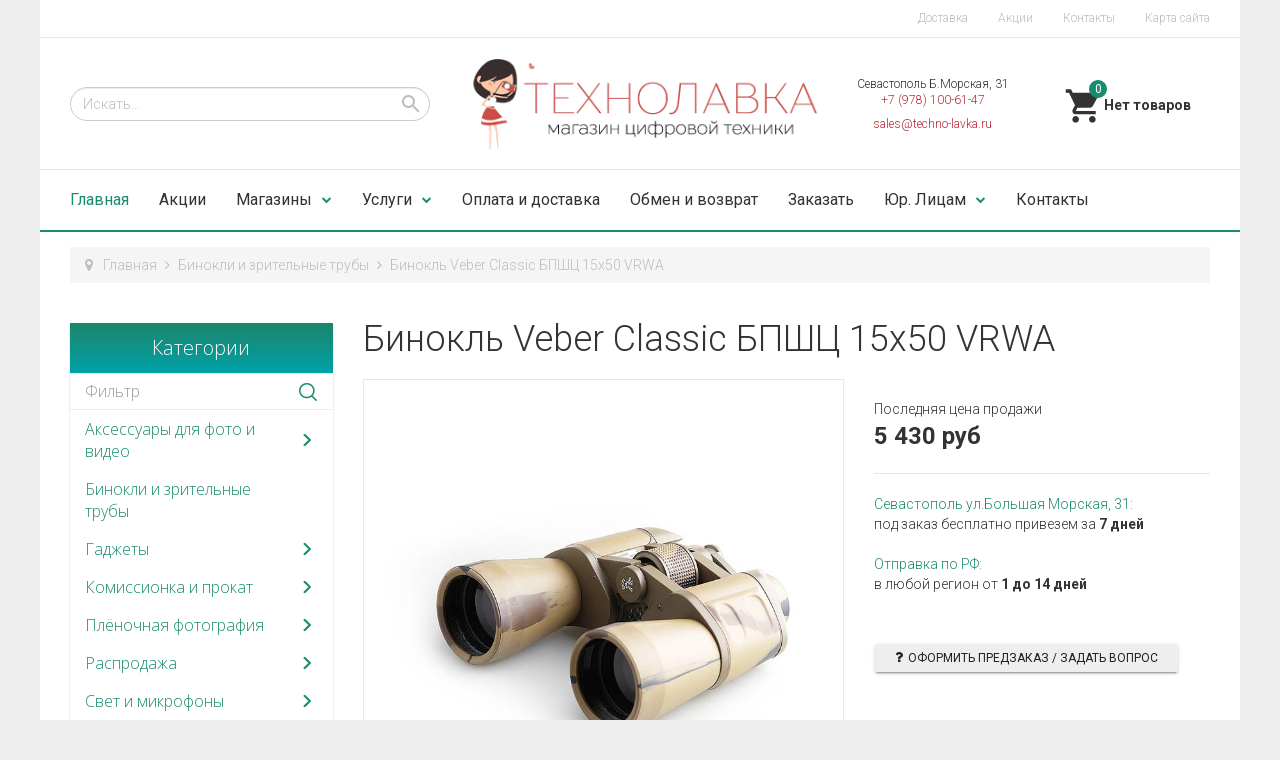

--- FILE ---
content_type: text/html; charset=utf-8
request_url: https://www.techno-lavka.ru/binokularis/binokl-veber-classic-bpshts-15kh50-vrwa-kamuflyazh.html
body_size: 230512
content:

<!DOCTYPE html>
<html lang="ru-ru" dir="ltr"
	  class='com_virtuemart view-productdetails itemid-101 home j38 mm-hover'>

<head>
	<base href="https://www.techno-lavka.ru/binokularis/binokl-veber-classic-bpshts-15kh50-vrwa-kamuflyazh.html" />
	<meta http-equiv="content-type" content="text/html; charset=utf-8" />
	<meta name="keywords" content="Бинокль Veber Classic БПШЦ 15х50 VRWA купить, Крым, Симферополь, Ялта" />
	<meta name="rights" content="Технолавка" />
	<meta name="title" content="Бинокль Veber Classic БПШЦ 15х50 VRWA" />
	<meta name="description" content="Купить недорого Бинокль Veber Classic БПШЦ 15х50 VRWA в магазине в Краснодаре, Севастополе, Симферополе и с доставкой по Крыму и Краснодарскому краю. Гарантия, консультация и низкие цены." />
	<meta name="generator" content="Joomla! - Open Source Content Management" />
	<title>Бинокли и зрительные трубы : Бинокль Veber Classic БПШЦ 15х50 VRWA</title>
	<link href="https://www.techno-lavka.ru/binokularis/binokl-veber-classic-bpshts-15kh50-vrwa-kamuflyazh.html" rel="canonical" />
	<link href="/templates/t3_bs3_blank/favicon.ico" rel="shortcut icon" type="image/vnd.microsoft.icon" />
	<link href="/t3-assets/css/css-81bb0-20860.css" rel="stylesheet" type="text/css" media="all" attribs="[]" />
	<link href="/t3-assets/css/css-b6cbd-20860.css" rel="stylesheet" type="text/css" media="all" attribs="[]" />
	<link href="/t3-assets/css/css-6cf49-20860.css" rel="stylesheet" type="text/css" media="all" attribs="[]" />
	<link href="//fonts.googleapis.com/icon?family=Material+Icons" rel="stylesheet" type="text/css" />
	<link href="/t3-assets/css/css-60ef9-20860.css" rel="stylesheet" type="text/css" media="all" attribs="[]" />
	<link href="/t3-assets/css/css-d835b-10365.css" rel="stylesheet" type="text/css" media="all" attribs="[]" />
	<style type="text/css">
@media(max-width: 768px){.vmzoomer-image > img{opacity: 0 !important} .vmzoomer-image a img{opacity: 1 !important}}.vmzoomer-image{height: 450px}.vmzoomer-additional-images .item{height: 100px;}@media(max-width: 768px){.lightbox-button{display: none;}}.vmslider{margin:0 -12px}.vmslider-product-wrap{padding: 5px 12px}.vmslider-wraptest .vmslider-product .vmslider-image{height:200px;}.vmslider-wraptest .vmslider-product .vmslider-name:hover a{color:#3bf523;}.vmslider{margin:0 -12px}.vmslider-product-wrap{padding: 5px 12px}.vmslider-wrapdas .vmslider-product .vmslider-image{height:200px;}.vmslider-wrapdas .vmslider-product .vmslider-name:hover a{color:#3bf523;}
.noscript div#off-menu_147 dl.level1 dl{
	position: static;
}
.noscript div#off-menu_147 dl.level1 dd.parent{
	height: auto !important;
	display: block;
	visibility: visible;
}
.vmCartModule svg {fill:#2196f3}
.cart_top .total_products,
.cart_content .show_cart a {
	background:#2196f3;
}
.vmCartModule {
	border-color:#2196f3;
}
.vmCartModule a,
.vmCartModule a:hover,
.vmCartModule .product_name a,
.vmCartModule .product_name a:hover,
.cart_top .total strong,
.cart_top .total strong:hover {
	color:#2196f3;
}.form-horizontal .control-label{width:250px; !important; }
	</style>
	<script src="/t3-assets/js/js-5c1d2-20856.js" type="text/javascript"></script>
	<script src="/components/com_jcomments/js/jcomments-v2.3.js?v=12" type="text/javascript"></script>
	<script src="/components/com_jcomments/libraries/joomlatune/ajax.js?v=4" type="text/javascript"></script>
	<script src="/t3-assets/js/js-7a30d-20856.js" type="text/javascript"></script>
	<script src="https://www.google.com/recaptcha/api.js?onload=JoomlaInitReCaptcha2&render=explicit&hl=ru-RU" type="text/javascript"></script>
	<script src="/components/com_virtuemart/assets/js/vmsite.js?vmver=187803a8" type="text/javascript"></script>
	<script src="/components/com_virtuemart/assets/js/fancybox/jquery.fancybox-1.3.4.pack.js?vmver=187803a8" type="text/javascript" defer="defer"></script>
	<script src="/components/com_virtuemart/assets/js/vmprices.js?vmver=187803a8" type="text/javascript"></script>
	<script src="/t3-assets/js/js-0bf17-20860.js" type="text/javascript"></script>
	<script src="/templates/t3_bs3_blank/buyme/js/buyme.js" type="text/javascript"></script>
	<script src="//vk.com/js/api/openapi.js?121" type="text/javascript"></script>
	<script src="/t3-assets/js/js-26727-20858.js" type="text/javascript"></script>
	<script src="https://cdnjs.cloudflare.com/ajax/libs/gsap/1.18.2/TweenMax.min.js" type="text/javascript"></script>
	<script src="/modules/mod_vertical_menu/js/perfect-scrollbar.js?v=3.1.189" type="text/javascript"></script>
	<script src="/modules/mod_vertical_menu/js/mod_vertical_menu.js?v=3.1.189" type="text/javascript"></script>
	<script src="/t3-assets/js/js-44751-20858.js" type="text/javascript"></script>
	<script type="text/javascript">
//<![CDATA[ 
if (typeof Virtuemart === "undefined"){
	var Virtuemart = {};}
var vmSiteurl = 'https://www.techno-lavka.ru/' ;
Virtuemart.vmSiteurl = vmSiteurl;
var vmLang = '&lang=ru';
Virtuemart.vmLang = vmLang; 
var vmLangTag = 'ru';
Virtuemart.vmLangTag = vmLangTag;
var Itemid = '&Itemid=101';
Virtuemart.addtocart_popup = "1" ; 
var usefancy = true; //]]>
jQuery(document).ready(function($) { jQuery('.vmzoomer-additional-images').slick({
                    dots: false,
                    arrows: true,
                    infinite: false,
                    slidesToShow: 4,
                    swipeToSlide: true,
                    swipe: true,
                    draggable: true,
                    slidesToScroll: 1,
                    speed: 200,
                    vertical: false,
                    responsive: [
                        {
                          breakpoint: 1200,
                          settings: {
                            slidesToShow: 3,
                          }
                        },
                        {
                          breakpoint: 992,
                          settings: {
                            swipeToSlide: true,
                            swipe: true,
                            slidesToShow: 3,
                          }
                        },
                        {
                          breakpoint: 768,
                          settings: {
                            swipe: true,
                            slidesToShow: 2,
                          }
                        }
                    ]
                });
                jQuery('.vmzoomer-additional-images').show();
                 } );jQuery(document).ready(function($) { jQuery('.vmzoomer-image').zoom({on: 'mouseover',touch: false});var lastImgCar = jQuery('.vmzoomer-additional-images .item').last();       
                        var firstImgCar = jQuery('.vmzoomer-additional-images .item').first();
                        jQuery('.vmzoomer-image-wrap .next-button').click(function(){
                            var image = jQuery('.vmzoomer-additional-images .active');
                            if(image.get(0) == lastImgCar.get(0)){
                               firstImgCar.find('img').trigger('click');
                            }
                            image.parent().next().find('img').trigger('click');   
                        });
                        jQuery('.vmzoomer-image-wrap .prev-button').click(function(){
                            var prevImage = jQuery('.vmzoomer-additional-images .active');
                            if(prevImage.get(0) == firstImgCar.get(0)){
                               lastImgCar.find('img').trigger('click');
                            }
                            prevImage.parent().prev().find('img').trigger('click');
                        });Virtuemart.updateImageEventListeners = function() {
                    jQuery(".vmzoomer-additional-images a.product-image.image-0").removeAttr("rel");
                    jQuery(".vmzoomer-additional-images .item").click(function() {
                        jQuery(".vmzoomer-additional-images a.product-image").attr("rel","vm-additional-images" );
                        jQuery(this).children("a.product-image").removeAttr("rel");
                        var src = jQuery(this).children("a.product-image").attr("href");
                        var alt = jQuery(this).children("img").attr("alt");
                        jQuery(".vmzoomer-image img").attr("src",src);
                        jQuery(".vmzoomer-image img").attr("alt",alt );
                        jQuery(".vmzoomer-image a").attr("href",src );
                        jQuery(".vmzoomer-image a").attr("alt",alt );
                        jQuery(".vmzoomer-image .vm-img-desc").html(alt);
                    }); 
                    jQuery(".vmzoomer-additional-images .item:first").addClass("active");

                    jQuery(".vmzoomer-additional-images .item").click(function() {
                         jQuery(".vmzoomer-additional-images .item").removeClass("active");         
                         jQuery(this).toggleClass("active");
                     });
                } 
                Virtuemart.updateImageEventListeners();jQuery('.lightbox-button').click(function() {
                        jQuery('.vmzoomer-additional-images .active a.fresco').trigger('click');
                    });if(!jQuery(".vmzoomer-additional-images").length){
                        jQuery(".vmzoomer-image a").addClass("fresco");
                        jQuery(".lightbox-button").click(function() {             
                           Fresco.show(jQuery(".vmzoomer-image a.fresco img").attr("src"));
                        });
                    };
                var firstImg = jQuery('.vmzoomer-additional-images a.product-image:first');
                var attrFirstImg = firstImg.attr('data-fresco-group-options');
                var newAttr = attrFirstImg  + ' thumbnails: \'vertical\',';
                firstImg.attr('data-fresco-group-options', newAttr);
                
                var firstImg = jQuery('.vmzoomer-additional-images a.product-image:first');
                var attrFirstImg = firstImg.attr('data-fresco-group-options');
                var newAttr = attrFirstImg  + ' loop: true,';
                firstImg.attr('data-fresco-group-options', newAttr);
                 } );jQuery(function($){ $(".hasTooltip").tooltip({"html": true,"container": "body"}); });
       jQuery(document).ready(function(jQuery){
        jQuery('#accordeonck136').accordeonmenuck({fadetransition : true,eventtype : 'click',transition : 'linear',menuID : 'accordeonck136',imageplus : '/templates/t3_bs3_blank/images/svg/menu_down.svg',imageminus : '/templates/t3_bs3_blank/images/svg/menu_up.svg',defaultopenedid : '',activeeffect : '1',duree : 300});
}); 
	</script>
	<script data-cfasync="false">
document[(_el=document.addEventListener)?'addEventListener':'attachEvent'](_el?'DOMContentLoaded':'onreadystatechange',function(){
	if (!_el && document.readyState != 'complete') return;
	(window.jq183||jQuery)('.noscript').removeClass('noscript');
	window.sm147 = new VerticalSlideMenu({
		id: 147,
		visibility: ["1","1","1","1","0",["0","px"],["10000","px"]],
		parentHref: 1,
		theme: 'flat',
		result: 'Результаты поиска',
		noResult: 'Ничего не найдено',
		backItem: '',
		filterDelay: 500,
		filterMinChar: 3,
		navtype: 'drop',
		sidebar: 0,
		popup: 0,
		overlay: 0,
		sidebarUnder: 768,
		width: 300,
		menuIconCorner: 1,
		menuIconX: 0,
		menuIconY: 0,
		hidePopupUnder: 1750,
		siteBg: '#444444',
		effect: 1,
    dur: 400/1000,
		perspective: 0,
		inEase: 'Quad.easeOut'.split('.').reverse().join(''),
		inOrigin: '50% 50% 0',
		inX: 100,
		inUnitX: '%',
    logoUrl: '',
		inCSS: {
			y: 0,
			opacity: 100/100,
			rotationX: 0,
			rotationY: 0,
			rotationZ: 0,
			skewX: 0,
			skewY: 0,
			scaleX: 100/100,
			scaleY: 100/100
		},
		outEase: 'Quad.easeOut'.split('.').reverse().join(''),
		outOrigin: '50% 50% 0',
		outX: -100,
		outUnitX: '%',
		outCSS: {
			y: 0,
			opacity: 100/100,
			rotationX: 0,
			rotationY: 0,
			rotationZ: 0,
			skewX: 0,
			skewY: 0,
			scaleX: 100/100,
			scaleY: 100/100
		},
		anim: {
			perspective: 1000,
			inDur: 300/1000,
			inEase: 'Quad.easeOut'.split('.').reverse().join(''),
			inOrigin: '50% 50% 0',
			inX: -30,
			inUnitX: 'px',
			inCSS: {
				y: 0,
				opacity: 0/100,
				rotationX: 0,
				rotationY: 0,
				rotationZ: 0,
				skewX: 0,
				skewY: 0,
				scaleX: 100/100,
				scaleY: 100/100
			},
			outDur: 300/1000,
			outEase: 'Quad.easeOut'.split('.').reverse().join(''),
			outOrigin: '50% 50% 0',
			outX: 20,
			outUnitX: 'px',
			outCSS: {
				y: 0,
				opacity: 0/100,
				rotationX: 0,
				rotationY: 0,
				rotationZ: 0,
				skewX: 0,
				skewY: 0,
				scaleX: 100/100,
				scaleY: 100/100
			}
		},
		miAnim: 0,
		miDur: 500/1000,
		miShift: 40/1000,
		miEase: 'Quad.easeOut'.split('.').reverse().join(''),
		miX: 40,
		miUnitX: '%',
		miCSS: {
			transformPerspective: 600,
			transformOrigin: '50% 50% 0',
			y: 0,
			opacity: 0/100,
			rotationX: 0,
			rotationY: 0,
			rotationZ: 0,
			skewX: 0,
			skewY: 0,
			scaleX: 100/100,
			scaleY: 100/100
		},
		iconAnim: 0 && 0,
		bgX: 0,
		dropwidth: 250,
		dropspace: 0,
		dropFullHeight: 0,
		dropEvent: 'mouseenter',
		opened: 1,
		autoOpen: 0,
		autoOpenAnim: 1,
		hideBurger: 0
	});
});
</script>

	
<!-- META FOR IOS & HANDHELD -->
	<meta name="viewport" content="width=device-width, initial-scale=1.0, maximum-scale=1.0, user-scalable=no"/>
	<style type="text/stylesheet">
		@-webkit-viewport   { width: device-width; }
		@-moz-viewport      { width: device-width; }
		@-ms-viewport       { width: device-width; }
		@-o-viewport        { width: device-width; }
		@viewport           { width: device-width; }
	</style>
	<script type="text/javascript">
		//<![CDATA[
		if (navigator.userAgent.match(/IEMobile\/10\.0/)) {
			var msViewportStyle = document.createElement("style");
			msViewportStyle.appendChild(
				document.createTextNode("@-ms-viewport{width:auto!important}")
			);
			document.getElementsByTagName("head")[0].appendChild(msViewportStyle);
		}
		//]]>
	</script>
<meta name="HandheldFriendly" content="true"/>
<meta name="apple-mobile-web-app-capable" content="YES"/>
<!-- //META FOR IOS & HANDHELD -->




<!-- Le HTML5 shim and media query for IE8 support -->
<!--[if lt IE 9]>
<script src="//cdnjs.cloudflare.com/ajax/libs/html5shiv/3.7.3/html5shiv.min.js"></script>
<script type="text/javascript" src="/plugins/system/t3/base-bs3/js/respond.min.js"></script>
<![endif]-->

<!-- You can add Google Analytics here or use T3 Injection feature -->

</head>

<body><div class="sm-pusher"><div class="sm-content"><div class="sm-content-inner">

<div class="t3-wrapper"> <!-- Need this wrapper for off-canvas menu. Remove if you don't use of-canvas -->

     
  <div class="header-top">
		<div class="container">
		    <div class="row">
		        <div class="col-sm-6 col-xs-6 header-top-1">
		        		        </div>
		        <div class="col-sm-6 col-xs-6 header-top-2">
		        		            <ul class="nav menu">
<li class="item-273"><a href="/delivery.html" class="">Доставка</a></li><li class="item-255"><a href="/blog.html" class="">Акции</a></li><li class="item-256"><a href="/contact.html" class="">Контакты</a></li><li class="item-4253"><a href="/karta-sajta.html" class="">Карта сайта</a></li></ul>

		        		        </div>
		    </div>
		</div>
</div>

  
  
<!-- HEADER -->
<header id="t3-header" class="t3-header container">
	<div class="row">
       
        <div class="col-lg-4 col-md-4 col-sm-6 col-xs-6 block-search">
                            <div class="header-search">
                    <!--BEGIN Search Box -->
<form action="/category.html?search=true" method="get">
<div class="search">
<input name="keyword" id="mod_virtuemart_search" alt="Поиск" class="inputbox" type="text" size="20" value="Искать..."  onblur="if(this.value=='') this.value='Искать...';" onfocus="if(this.value=='Искать...') this.value='';" /><input type="image" value="Поиск" class="button" src="https://www.techno-lavka.ru/templates/t3_bs3_blank/images/svg/search.svg" onclick="this.form.keyword.focus();"/></div>
		<input type="hidden" name="limitstart" value="0" />
		<input type="hidden" name="option" value="com_virtuemart" />
		<input type="hidden" name="view" value="category" />
		<input type="hidden" name="virtuemart_category_id" value="0"/>

	  </form>

<!-- End Search Box -->

                </div>
                    </div>
        
        <div class="col-lg-4 col-md-4 col-sm-6 col-xs-6 logo">
				<a href="/" title="Технолавка Крым">
						<img class="logo-img" src="/images/logotechno.png" alt="Технолавка Крым" />
				</a>
		</div>
       
       <div class="col-lg-2 col-md-3 col-sm-6 col-xs-6 block-phone">
        			<div class="header-phone">
				

<div class="custom"  >
	<div style="text-align: center; line-height: 16px; font-size: 12px; padding: 4px;">Севастополь Б.Морская, 31<br /><span style="color: #ba2e3b;">+7 (978) 100-61-47</span></div>

<div style="text-align: center; line-height: 16px; font-size: 12px; padding: 4px;"><span style="color: #ba2e3b;">sales@techno-lavka.ru</span></div></div>

			</div>
                </div>
       
        <div class="col-lg-2 col-md-1 col-sm-6 col-xs-6 block-cart">
        			<div class="header-cart">
				
<!-- Virtuemart 2 Ajax Card -->
<div class="vmCartModule " id="vmCartModule">
	<a href="/cart.html" rel="nofollow" >
	
	<svg fill="#000000" height="40" viewBox="0 0 24 24" width="40" xmlns="http://www.w3.org/2000/svg">
    <path d="M7 18c-1.1 0-1.99.9-1.99 2S5.9 22 7 22s2-.9 2-2-.9-2-2-2zM1 2v2h2l3.6 7.59-1.35 2.45c-.16.28-.25.61-.25.96 0 1.1.9 2 2 2h12v-2H7.42c-.14 0-.25-.11-.25-.25l.03-.12.9-1.63h7.45c.75 0 1.41-.41 1.75-1.03l3.58-6.49c.08-.14.12-.31.12-.48 0-.55-.45-1-1-1H5.21l-.94-2H1zm16 16c-1.1 0-1.99.9-1.99 2s.89 2 1.99 2 2-.9 2-2-.9-2-2-2z"/>
    <path d="M0 0h24v24H0z" fill="none"/>
</svg>	<div class="cart_top">
		<div class="total_products">
		0		</div>
		<div class="total">	
							<span class="cart_empty">Нет товаров</span>		</div>
	</div>
	</a>
		<div class="wrap-cart-content">
	    <div class="cart_content">
	    
	    <div id="hiddencontainer" style=" display: none; ">
	        <div class="vmcontainer">
	            <div class="product_row">
	                <div class="block-left">
                                                    <span class="image"></span>
                        	                    <span class="quantity"></span>&nbsp;x&nbsp;<span class="product_name"></span>
	                    
	                    	                </div>
	                <div class="subtotal_with_tax block-right"></div>
	            
	            </div>
	        </div>
	    </div>
	    <div class="vm_cart_products">
	        <div class="vmcontainer">
	        	        </div>
	    </div>
	    
	    
	    <div class="total">
	        	    </div>
	    
	    <div class="cart_info">
	    Корзина пуста	    </div>
	    <div class="show_cart">
	    	    </div>
	    <div style="clear:both;"></div>
	    <div class="payments_signin_button" ></div>
	    <noscript>
	    MOD_VIRTUEMART_CART_AJAX_CART_PLZ_JAVASCRIPT	    </noscript>
	    </div>
	</div>
</div>
<script>
jQuery(document).ready(function($){
    $('#vmCartModule').hover(
        function(){
            $('.wrap-cart-content').stop().addClass('open'); 
        },
        function(){
            $('.wrap-cart-content').stop().removeClass('open');  
        } 
    )
    $('#vmCartModule .show_cart a').addClass('btn btn-raised btn-primary');
    $('input[name="addtocart"]').click(function(){
       setTimeout(function(){
          $('#vmCartModule .show_cart a').addClass('btn btn-raised btn-primary'); 
       },1000);             
    });
});
</script>
<script id="vm.CartModule.UpdateModule_js" type="text/javascript">//<![CDATA[ 
jQuery(document).ready(function(){
    jQuery("body").live("updateVirtueMartCartModule", function(e) {
        jQuery("#vmCartModule").updateVirtueMartCartModule();
    });
}); //]]>
</script>
			</div>
                </div>
	</div>
	
	<!-- Yandex.Metrika counter -->
<script type="text/javascript" >
    (function (d, w, c) {
        (w[c] = w[c] || []).push(function() {
            try {
                w.yaCounter31376103 = new Ya.Metrika({
                    id:31376103,
                    clickmap:true,
                    trackLinks:true,
                    accurateTrackBounce:true,
                    webvisor:true
                });
            } catch(e) { }
        });

        var n = d.getElementsByTagName("script")[0],
            s = d.createElement("script"),
            f = function () { n.parentNode.insertBefore(s, n); };
        s.type = "text/javascript";
        s.async = true;
        s.src = "https://mc.yandex.ru/metrika/watch.js";

        if (w.opera == "[object Opera]") {
            d.addEventListener("DOMContentLoaded", f, false);
        } else { f(); }
    })(document, window, "yandex_metrika_callbacks");
</script>
<noscript><div><img src="https://mc.yandex.ru/watch/31376103" style="position:absolute; left:-9999px;" alt="" /></div></noscript>
<!-- /Yandex.Metrika counter -->
	
	
</header>
<!-- //HEADER -->


  
<!-- MAIN NAVIGATION -->
<nav id="t3-mainnav" class="navbar navbar-default t3-mainnav">

<div class="container">
		    <!-- Brand and toggle get grouped for better mobile display -->
		    <div class="navbar-header">
		    
		        		    
		        		            
<button class="btn btn-primary off-canvas-toggle  hidden-lg hidden-md hidden-sm" type="button" data-pos="left" data-nav="#t3-off-canvas" data-effect="off-canvas-effect-4">
  <i class="fa fa-bars"></i>
</button>

<!-- OFF-CANVAS SIDEBAR -->
<div id="t3-off-canvas" class="t3-off-canvas  hidden-lg hidden-md hidden-sm">

  <div class="t3-off-canvas-header">
    <h2>Каталог</h2>
    <button type="button" class="close" data-dismiss="modal" aria-hidden="true">&times;</button>
  </div>

  <div class="t3-off-canvas-body">
    <div class="t3-module module " id="Mod136"><div class="module-inner"><div class="module-ct"><div class="accordeonck ">
<ul class="menu" id="accordeonck136">
<li id="item-2095" class="accordeonck item-2095 level1 " data-level="1"><span class="accordeonck_outer "><a class="accordeonck " href="/shares" >Акционные товары</a></span></li><li id="item-1783" class="accordeonck item-1783 parent level1 " data-level="1"><span class="accordeonck_outer toggler toggler_1"><span class="toggler_icon"></span><a class="accordeonck " href="/foto-i-video" >Фото и видео</a></span><ul class="content_1" style="display:none;"><li id="item-1640" class="accordeonck item-1640 parent level2 " data-level="2"><span class="accordeonck_outer toggler toggler_2"><span class="toggler_icon"></span><a class="accordeonck " href="/aksessuary-dlya-video" >Аксессуары для видео</a></span><ul class="content_2" style="display:none;"><li id="item-1900" class="accordeonck item-1900 level3 " data-level="3"><span class="accordeonck_outer "><a class="accordeonck " href="/fotoaksessuary/dozhdeviki" >Дождевики</a></span></li><li id="item-1642" class="accordeonck item-1642 parent level3 " data-level="3"><span class="accordeonck_outer toggler toggler_3"><span class="toggler_icon"></span><a class="accordeonck " href="/aksessuary-dlya-video/mikrofony" >Микрофоны</a></span><ul class="content_3" style="display:none;"><li id="item-1882" class="accordeonck item-1882 level4 " data-level="4"><span class="accordeonck_outer "><a class="accordeonck " href="/aksessuary-dlya-video/mikrofony/azden" >Azden</a></span></li><li id="item-1883" class="accordeonck item-1883 level4 " data-level="4"><span class="accordeonck_outer "><a class="accordeonck " href="/aksessuary-dlya-video/mikrofony/flama-mik" >Flama</a></span></li><li id="item-1884" class="accordeonck item-1884 level4 " data-level="4"><span class="accordeonck_outer "><a class="accordeonck " href="/aksessuary-dlya-video/mikrofony/nikon-mik" >Nikon</a></span></li><li id="item-1885" class="accordeonck item-1885 level4 " data-level="4"><span class="accordeonck_outer "><a class="accordeonck " href="/aksessuary-dlya-video/mikrofony/rode" >Rode</a></span></li><li id="item-1886" class="accordeonck item-1886 level4 " data-level="4"><span class="accordeonck_outer "><a class="accordeonck " href="/aksessuary-dlya-video/mikrofony/sennheiser-mik" >Sennheiser</a></span></li></ul></li><li id="item-1786" class="accordeonck item-1786 level3 " data-level="3"><span class="accordeonck_outer "><a class="accordeonck " href="/aksessuary-dlya-video/svet" >Накамерный свет</a></span></li><li id="item-1644" class="accordeonck item-1644 level3 " data-level="3"><span class="accordeonck_outer "><a class="accordeonck " href="/aksessuary-dlya-video/sistema-stabilizatsii" >Система стабилизации</a></span></li><li id="item-1643" class="accordeonck item-1643 level3 " data-level="3"><span class="accordeonck_outer "><a class="accordeonck " href="/aksessuary-dlya-video/slajdery" >Слайдеры</a></span></li></ul></li><li id="item-1645" class="accordeonck item-1645 parent level2 " data-level="2"><span class="accordeonck_outer toggler toggler_2"><span class="toggler_icon"></span><a class="accordeonck " href="/fotoaksessuary" >Аксессуары для фото</a></span><ul class="content_2" style="display:none;"><li id="item-1646" class="accordeonck item-1646 parent level3 " data-level="3"><span class="accordeonck_outer toggler toggler_3"><span class="toggler_icon"></span><a class="accordeonck " href="/flash-pamyat" >Flash-память</a></span><ul class="content_3" style="display:none;"><li id="item-1667" class="accordeonck item-1667 level4 " data-level="4"><span class="accordeonck_outer "><a class="accordeonck " href="/flash-pamyat/sdhc" >SDHC</a></span></li><li id="item-1668" class="accordeonck item-1668 level4 " data-level="4"><span class="accordeonck_outer "><a class="accordeonck " href="/flash-pamyat/compact-flash" >Compact Flash</a></span></li><li id="item-1669" class="accordeonck item-1669 level4 " data-level="4"><span class="accordeonck_outer "><a class="accordeonck " href="/flash-pamyat/cardreader" >Кардридеры</a></span></li><li id="item-1670" class="accordeonck item-1670 level4 " data-level="4"><span class="accordeonck_outer "><a class="accordeonck " href="/flash-pamyat/microsd" >microSD</a></span></li></ul></li><li id="item-1647" class="accordeonck item-1647 level3 " data-level="3"><span class="accordeonck_outer "><a class="accordeonck " href="/fotoaksessuary/wi-fi-adapter" >Wi-Fi Адаптеры и Док-станции</a></span></li><li id="item-1648" class="accordeonck item-1648 parent level3 " data-level="3"><span class="accordeonck_outer toggler toggler_3"><span class="toggler_icon"></span><a class="accordeonck " href="/akkumulyatori" >Аккумуляторы</a></span><ul class="content_3" style="display:none;"><li id="item-1671" class="accordeonck item-1671 level4 " data-level="4"><span class="accordeonck_outer "><a class="accordeonck " href="/akkumulyatori/battery-canon" >Canon</a></span></li><li id="item-1672" class="accordeonck item-1672 level4 " data-level="4"><span class="accordeonck_outer "><a class="accordeonck " href="/akkumulyatori/acc-casio" >Casio</a></span></li><li id="item-1673" class="accordeonck item-1673 level4 " data-level="4"><span class="accordeonck_outer "><a class="accordeonck " href="/akkumulyatori/battery-fuji" >FujiFilm</a></span></li><li id="item-1674" class="accordeonck item-1674 level4 " data-level="4"><span class="accordeonck_outer "><a class="accordeonck " href="/akkumulyatori/kodak-acc" >Kodak</a></span></li><li id="item-1675" class="accordeonck item-1675 level4 " data-level="4"><span class="accordeonck_outer "><a class="accordeonck " href="/akkumulyatori/battery-nikon" >Nikon</a></span></li><li id="item-1676" class="accordeonck item-1676 level4 " data-level="4"><span class="accordeonck_outer "><a class="accordeonck " href="/akkumulyatori/battery-olympus" >Olympus</a></span></li><li id="item-1677" class="accordeonck item-1677 level4 " data-level="4"><span class="accordeonck_outer "><a class="accordeonck " href="/akkumulyatori/battery-sony" >Sony</a></span></li><li id="item-1678" class="accordeonck item-1678 level4 " data-level="4"><span class="accordeonck_outer "><a class="accordeonck " href="/akkumulyatori/palchikovye" >Пальчиковые</a></span></li><li id="item-1679" class="accordeonck item-1679 level4 " data-level="4"><span class="accordeonck_outer "><a class="accordeonck " href="/akkumulyatori/acc-panasonic" >Panasonic</a></span></li></ul></li><li id="item-1649" class="accordeonck item-1649 parent level3 " data-level="3"><span class="accordeonck_outer toggler toggler_3"><span class="toggler_icon"></span><a class="accordeonck " href="/blendy" >Бленды</a></span><ul class="content_3" style="display:none;"><li id="item-1680" class="accordeonck item-1680 level4 " data-level="4"><span class="accordeonck_outer "><a class="accordeonck " href="/blendy/blenda-canon" >Canon</a></span></li><li id="item-1681" class="accordeonck item-1681 level4 " data-level="4"><span class="accordeonck_outer "><a class="accordeonck " href="/blendy/blenda-nikon" >Nikon</a></span></li><li id="item-1682" class="accordeonck item-1682 level4 " data-level="4"><span class="accordeonck_outer "><a class="accordeonck " href="/blendy/blenda-pentax" >Pentax</a></span></li><li id="item-1683" class="accordeonck item-1683 level4 " data-level="4"><span class="accordeonck_outer "><a class="accordeonck " href="/blendy/blenda-sony" >Sony</a></span></li><li id="item-1684" class="accordeonck item-1684 level4 " data-level="4"><span class="accordeonck_outer "><a class="accordeonck " href="/blendy/blenda-universalnye" >Универсальные</a></span></li></ul></li><li id="item-1650" class="accordeonck item-1650 level3 " data-level="3"><span class="accordeonck_outer "><a class="accordeonck " href="/fotoaksessuary/bustery" >Бустеры</a></span></li><li id="item-1651" class="accordeonck item-1651 level3 " data-level="3"><span class="accordeonck_outer "><a class="accordeonck " href="/fotoaksessuary/dozhdeviki" >Дождевики</a></span></li><li id="item-1652" class="accordeonck item-1652 parent level3 " data-level="3"><span class="accordeonck_outer toggler toggler_3"><span class="toggler_icon"></span><a class="accordeonck " href="/zaryadnye-ustrojstva" >Зарядные устройства</a></span><ul class="content_3" style="display:none;"><li id="item-1685" class="accordeonck item-1685 level4 " data-level="4"><span class="accordeonck_outer "><a class="accordeonck " href="/zaryadnye-ustrojstva/charger-canon" >Canon</a></span></li><li id="item-1686" class="accordeonck item-1686 level4 " data-level="4"><span class="accordeonck_outer "><a class="accordeonck " href="/zaryadnye-ustrojstva/charger-nikon" >Nikon</a></span></li><li id="item-1687" class="accordeonck item-1687 level4 " data-level="4"><span class="accordeonck_outer "><a class="accordeonck " href="/zaryadnye-ustrojstva/charger-sony" >Sony</a></span></li><li id="item-1688" class="accordeonck item-1688 level4 " data-level="4"><span class="accordeonck_outer "><a class="accordeonck " href="/zaryadnye-ustrojstva/charger-olympus" >Olympus</a></span></li><li id="item-1689" class="accordeonck item-1689 level4 " data-level="4"><span class="accordeonck_outer "><a class="accordeonck " href="/zaryadnye-ustrojstva/charger-fujifilm" >FujiFilm</a></span></li><li id="item-1690" class="accordeonck item-1690 level4 " data-level="4"><span class="accordeonck_outer "><a class="accordeonck " href="/zaryadnye-ustrojstva/charger-panasonic" >Panasonic</a></span></li><li id="item-1691" class="accordeonck item-1691 level4 " data-level="4"><span class="accordeonck_outer "><a class="accordeonck " href="/zaryadnye-ustrojstva/charger-samsung" >Samsung</a></span></li><li id="item-1692" class="accordeonck item-1692 level4 " data-level="4"><span class="accordeonck_outer "><a class="accordeonck " href="/zaryadnye-ustrojstva/zu-casio" >Casio</a></span></li><li id="item-1693" class="accordeonck item-1693 level4 " data-level="4"><span class="accordeonck_outer "><a class="accordeonck " href="/zaryadnye-ustrojstva/kodak" >Kodak</a></span></li><li id="item-1694" class="accordeonck item-1694 level4 " data-level="4"><span class="accordeonck_outer "><a class="accordeonck " href="/zaryadnye-ustrojstva/zu-jvc" >JVC</a></span></li><li id="item-1695" class="accordeonck item-1695 level4 " data-level="4"><span class="accordeonck_outer "><a class="accordeonck " href="/zaryadnye-ustrojstva/pentax" >Pentax</a></span></li><li id="item-1696" class="accordeonck item-1696 level4 " data-level="4"><span class="accordeonck_outer "><a class="accordeonck " href="/zaryadnye-ustrojstva/aa" >Для пальчиковых аккумуляторов</a></span></li></ul></li><li id="item-1653" class="accordeonck item-1653 level3 " data-level="3"><span class="accordeonck_outer "><a class="accordeonck " href="/fotoaksessuary/zashchita-ekrana" >Защита экрана</a></span></li><li id="item-1847" class="accordeonck item-1847 level3 " data-level="3"><span class="accordeonck_outer "><a class="accordeonck " href="/fotoaksessuary/kabeli-dlya-foto-videokamer" >Кабели для фото-видеокамер</a></span></li><li id="item-1839" class="accordeonck item-1839 level3 " data-level="3"><span class="accordeonck_outer "><a class="accordeonck " href="/fotoaksessuary/kompaktnye-fotoprintery" >Компактные фотопринтеры</a></span></li><li id="item-1654" class="accordeonck item-1654 parent level3 " data-level="3"><span class="accordeonck_outer toggler toggler_3"><span class="toggler_icon"></span><a class="accordeonck " href="/kryshki" >Крышки</a></span><ul class="content_3" style="display:none;"><li id="item-1697" class="accordeonck item-1697 level4 " data-level="4"><span class="accordeonck_outer "><a class="accordeonck " href="/kryshki/lens-cap-canon" >Canon</a></span></li><li id="item-1698" class="accordeonck item-1698 level4 " data-level="4"><span class="accordeonck_outer "><a class="accordeonck " href="/kryshki/lens-cap-nikon" >Nikon</a></span></li><li id="item-1699" class="accordeonck item-1699 level4 " data-level="4"><span class="accordeonck_outer "><a class="accordeonck " href="/kryshki/lens-cap-pentax" >Pentax</a></span></li><li id="item-1700" class="accordeonck item-1700 level4 " data-level="4"><span class="accordeonck_outer "><a class="accordeonck " href="/kryshki/lens-cap-universalnye" >Универсальные</a></span></li><li id="item-1852" class="accordeonck item-1852 level4 " data-level="4"><span class="accordeonck_outer "><a class="accordeonck " href="/kryshki/leica-kr" >Leica</a></span></li><li id="item-1853" class="accordeonck item-1853 level4 " data-level="4"><span class="accordeonck_outer "><a class="accordeonck " href="/kryshki/olympus-kr" >Olympus</a></span></li><li id="item-1854" class="accordeonck item-1854 level4 " data-level="4"><span class="accordeonck_outer "><a class="accordeonck " href="/kryshki/sony-kr" >Sony</a></span></li></ul></li><li id="item-1655" class="accordeonck item-1655 level3 " data-level="3"><span class="accordeonck_outer "><a class="accordeonck " href="/makro-koltsa" >Макро-кольца</a></span></li><li id="item-1656" class="accordeonck item-1656 level3 " data-level="3"><span class="accordeonck_outer "><a class="accordeonck " href="/fotoaksessuary/naglazniki" >Наглазники</a></span></li><li id="item-2227" class="accordeonck item-2227 level3 " data-level="3"><span class="accordeonck_outer "><a class="accordeonck " href="/otrazhateli" >Отражатели</a></span></li><li id="item-1658" class="accordeonck item-1658 parent level3 " data-level="3"><span class="accordeonck_outer toggler toggler_3"><span class="toggler_icon"></span><a class="accordeonck " href="/perekhodniki-m42" >Переходные кольца М42 и адаптеры </a></span><ul class="content_3" style="display:none;"><li id="item-1807" class="accordeonck item-1807 level4 " data-level="4"><span class="accordeonck_outer "><a class="accordeonck " href="/perekhodniki-m42/canon-rev" >для Canon</a></span></li><li id="item-1808" class="accordeonck item-1808 level4 " data-level="4"><span class="accordeonck_outer "><a class="accordeonck " href="/perekhodniki-m42/fujifilm-rev" >для Fujifilm</a></span></li><li id="item-1809" class="accordeonck item-1809 level4 " data-level="4"><span class="accordeonck_outer "><a class="accordeonck " href="/perekhodniki-m42/leica-rev" >для Leica</a></span></li><li id="item-1810" class="accordeonck item-1810 level4 " data-level="4"><span class="accordeonck_outer "><a class="accordeonck " href="/perekhodniki-m42/micro43-rev" >для Micro 4/3</a></span></li><li id="item-1811" class="accordeonck item-1811 level4 " data-level="4"><span class="accordeonck_outer "><a class="accordeonck " href="/perekhodniki-m42/nikon-rev" >для Nikon</a></span></li><li id="item-1812" class="accordeonck item-1812 level4 " data-level="4"><span class="accordeonck_outer "><a class="accordeonck " href="/perekhodniki-m42/nikon1-rev" >для Nikon 1</a></span></li><li id="item-1813" class="accordeonck item-1813 level4 " data-level="4"><span class="accordeonck_outer "><a class="accordeonck " href="/perekhodniki-m42/oly43-rev" >для Olympus 4/3</a></span></li><li id="item-1814" class="accordeonck item-1814 level4 " data-level="4"><span class="accordeonck_outer "><a class="accordeonck " href="/perekhodniki-m42/pentax-rev" >для Pentax</a></span></li><li id="item-1815" class="accordeonck item-1815 level4 " data-level="4"><span class="accordeonck_outer "><a class="accordeonck " href="/perekhodniki-m42/samsnx-rev" >для Samsung NX</a></span></li><li id="item-1816" class="accordeonck item-1816 level4 " data-level="4"><span class="accordeonck_outer "><a class="accordeonck " href="/perekhodniki-m42/sony-alpha-rev" >для Sony Alpha</a></span></li><li id="item-1817" class="accordeonck item-1817 level4 " data-level="4"><span class="accordeonck_outer "><a class="accordeonck " href="/perekhodniki-m42/sonynex-rev" >для Sony NEX</a></span></li><li id="item-1855" class="accordeonck item-1855 level4 " data-level="4"><span class="accordeonck_outer "><a class="accordeonck " href="/perekhodniki-m42/povyshayushchie-koltsa" >Повышающие кольца</a></span></li><li id="item-1856" class="accordeonck item-1856 level4 " data-level="4"><span class="accordeonck_outer "><a class="accordeonck " href="/perekhodniki-m42/reversivnye-koltsa" >Реверсивные кольца</a></span></li></ul></li><li id="item-1659" class="accordeonck item-1659 parent level3 " data-level="3"><span class="accordeonck_outer toggler toggler_3"><span class="toggler_icon"></span><a class="accordeonck " href="/foto-i-video/waterbox" >Подводные и спортивные боксы для фото-видео камер</a></span><ul class="content_3" style="display:none;"><li id="item-1842" class="accordeonck item-1842 level4 " data-level="4"><span class="accordeonck_outer "><a class="accordeonck " href="/foto-i-video/waterbox/wb-canon" >Canon</a></span></li><li id="item-1843" class="accordeonck item-1843 level4 " data-level="4"><span class="accordeonck_outer "><a class="accordeonck " href="/foto-i-video/waterbox/dicapac" >DiCAPac</a></span></li><li id="item-1841" class="accordeonck item-1841 level4 " data-level="4"><span class="accordeonck_outer "><a class="accordeonck " href="/foto-i-video/waterbox/flama" >Flama</a></span></li><li id="item-1844" class="accordeonck item-1844 level4 " data-level="4"><span class="accordeonck_outer "><a class="accordeonck " href="/foto-i-video/waterbox/box-fujifilm" >FUJIFILM</a></span></li><li id="item-1845" class="accordeonck item-1845 level4 " data-level="4"><span class="accordeonck_outer "><a class="accordeonck " href="/foto-i-video/waterbox/box-meikon" >Meikon</a></span></li><li id="item-1846" class="accordeonck item-1846 level4 " data-level="4"><span class="accordeonck_outer "><a class="accordeonck " href="/foto-i-video/waterbox/box-olympus" >OLYMPUS</a></span></li></ul></li><li id="item-1660" class="accordeonck item-1660 level3 " data-level="3"><span class="accordeonck_outer "><a class="accordeonck " href="/pulty-du" >Пульты ДУ</a></span></li><li id="item-1662" class="accordeonck item-1662 level3 " data-level="3"><span class="accordeonck_outer "><a class="accordeonck " href="/sredstva-dlya-chistki" >Средства для чистки</a></span></li><li id="item-1664" class="accordeonck item-1664 parent level3 " data-level="3"><span class="accordeonck_outer toggler toggler_3"><span class="toggler_icon"></span><a class="accordeonck " href="/sumki-i-ryukzaki" >Сумки и рюкзаки</a></span><ul class="content_3" style="display:none;"><li id="item-1708" class="accordeonck item-1708 parent level4 " data-level="4"><span class="accordeonck_outer toggler toggler_4"><span class="toggler_icon"></span><a class="accordeonck " href="/sumki-i-ryukzaki/fotoryukzaki" >Фоторюкзаки</a></span><ul class="content_4" style="display:none;"><li id="item-1709" class="accordeonck item-1709 level5 " data-level="5"><span class="accordeonck_outer "><a class="accordeonck " href="/sumki-i-ryukzaki/fotoryukzaki/ryukzaki-case-logic" >Рюкзаки Case Logic</a></span></li><li id="item-1710" class="accordeonck item-1710 level5 " data-level="5"><span class="accordeonck_outer "><a class="accordeonck " href="/sumki-i-ryukzaki/fotoryukzaki/ryukzaki-lowepro" >Рюкзаки Lowepro</a></span></li><li id="item-1711" class="accordeonck item-1711 level5 " data-level="5"><span class="accordeonck_outer "><a class="accordeonck " href="/sumki-i-ryukzaki/fotoryukzaki/ryukzaki-benro" >Рюкзаки Benro</a></span></li></ul></li><li id="item-1712" class="accordeonck item-1712 parent level4 " data-level="4"><span class="accordeonck_outer toggler toggler_4"><span class="toggler_icon"></span><a class="accordeonck " href="/sumki-i-ryukzaki/fotosumki" >Фотосумки</a></span><ul class="content_4" style="display:none;"><li id="item-1713" class="accordeonck item-1713 level5 " data-level="5"><span class="accordeonck_outer "><a class="accordeonck " href="/sumki-i-ryukzaki/fotosumki/sumki-case-logic" >Сумки Case Logic</a></span></li><li id="item-1714" class="accordeonck item-1714 level5 " data-level="5"><span class="accordeonck_outer "><a class="accordeonck " href="/sumki-i-ryukzaki/fotosumki/sumki-crumpler" >Сумки Crumpler</a></span></li><li id="item-1715" class="accordeonck item-1715 level5 " data-level="5"><span class="accordeonck_outer "><a class="accordeonck " href="/sumki-i-ryukzaki/fotosumki/sumki-lowepro" >Сумки Lowepro</a></span></li><li id="item-1716" class="accordeonck item-1716 level5 " data-level="5"><span class="accordeonck_outer "><a class="accordeonck " href="/sumki-i-ryukzaki/fotosumki/sumki-tamrac" >Сумки Tamrac</a></span></li><li id="item-1717" class="accordeonck item-1717 level5 " data-level="5"><span class="accordeonck_outer "><a class="accordeonck " href="/sumki-i-ryukzaki/fotosumki/drugie" >Другие</a></span></li><li id="item-2205" class="accordeonck item-2205 level5 " data-level="5"><span class="accordeonck_outer "><a class="accordeonck " href="/sumki-i-ryukzaki/fotosumki/acme-made" >Acme Made</a></span></li></ul></li><li id="item-1718" class="accordeonck item-1718 parent level4 " data-level="4"><span class="accordeonck_outer toggler toggler_4"><span class="toggler_icon"></span><a class="accordeonck " href="/sumki-i-ryukzaki/remni" >Ремни</a></span><ul class="content_4" style="display:none;"><li id="item-1719" class="accordeonck item-1719 level5 " data-level="5"><span class="accordeonck_outer "><a class="accordeonck " href="/sumki-i-ryukzaki/remni/miggo" >Miggo</a></span></li><li id="item-1720" class="accordeonck item-1720 level5 " data-level="5"><span class="accordeonck_outer "><a class="accordeonck " href="/sumki-i-ryukzaki/remni/goto" >Goto</a></span></li><li id="item-1721" class="accordeonck item-1721 level5 " data-level="5"><span class="accordeonck_outer "><a class="accordeonck " href="/sumki-i-ryukzaki/remni/blackrapid" >BlackRapid</a></span></li><li id="item-1722" class="accordeonck item-1722 level5 " data-level="5"><span class="accordeonck_outer "><a class="accordeonck " href="/sumki-i-ryukzaki/remni/giotto-s" >Giotto's</a></span></li></ul></li><li id="item-1723" class="accordeonck item-1723 level4 " data-level="4"><span class="accordeonck_outer "><a class="accordeonck " href="/sumki-i-ryukzaki/sistema-razgruzki" >Системы разгрузки</a></span></li><li id="item-2203" class="accordeonck item-2203 level4 " data-level="4"><span class="accordeonck_outer "><a class="accordeonck " href="/sumki-i-ryukzaki/fch" >Фоточехлы</a></span></li><li id="item-1788" class="accordeonck item-1788 level4 " data-level="4"><span class="accordeonck_outer "><a class="accordeonck " href="/sumki-i-ryukzaki/chekhly-dlya-ob-ektivov" >Чехлы для объективов</a></span></li></ul></li><li id="item-1665" class="accordeonck item-1665 parent level3 " data-level="3"><span class="accordeonck_outer toggler toggler_3"><span class="toggler_icon"></span><a class="accordeonck " href="/fotoaksessuary/filtry" >Фильтры</a></span><ul class="content_3" style="display:none;"><li id="item-1724" class="accordeonck item-1724 level4 " data-level="4"><span class="accordeonck_outer "><a class="accordeonck " href="/filtry/zashchitnye-uv" >Защитные UV</a></span></li><li id="item-1727" class="accordeonck item-1727 level4 " data-level="4"><span class="accordeonck_outer "><a class="accordeonck " href="/filtry/infrared" >Инфракрасные</a></span></li><li id="item-1728" class="accordeonck item-1728 level4 " data-level="4"><span class="accordeonck_outer "><a class="accordeonck " href="/filtry/kreativnoe" >Креативные</a></span></li><li id="item-1729" class="accordeonck item-1729 level4 " data-level="4"><span class="accordeonck_outer "><a class="accordeonck " href="/filtry/nabory" >Наборы</a></span></li><li id="item-1726" class="accordeonck item-1726 level4 " data-level="4"><span class="accordeonck_outer "><a class="accordeonck " href="/filtry/nejtralno-serye-nd" >Нейтрально-серые ND</a></span></li><li id="item-1725" class="accordeonck item-1725 level4 " data-level="4"><span class="accordeonck_outer "><a class="accordeonck " href="/filtry/polyarizatsionnye" >Поляризационные</a></span></li><li id="item-1661" class="accordeonck item-1661 parent level4 " data-level="4"><span class="accordeonck_outer toggler toggler_4"><span class="toggler_icon"></span><a class="accordeonck " href="/filtry/sistema-cokin" >Система Cokin</a></span><ul class="content_4" style="display:none;"><li id="item-1701" class="accordeonck item-1701 level5 " data-level="5"><span class="accordeonck_outer "><a class="accordeonck " href="/sistema-cokin/cokin-filter" >Фильтры</a></span></li><li id="item-1702" class="accordeonck item-1702 level5 " data-level="5"><span class="accordeonck_outer "><a class="accordeonck " href="/sistema-cokin/koltsa-i-kholdery" >Кольца и холдеры</a></span></li></ul></li><li id="item-1663" class="accordeonck item-1663 parent level4 " data-level="4"><span class="accordeonck_outer toggler toggler_4"><span class="toggler_icon"></span><a class="accordeonck " href="/fotoaksessuary/filtry/sistema-lee" >Система Lee</a></span><ul class="content_4" style="display:none;"><li id="item-1703" class="accordeonck item-1703 level5 " data-level="5"><span class="accordeonck_outer "><a class="accordeonck " href="/fotoaksessuary/sistema-lee/filtry-lee" >Фильтры</a></span></li><li id="item-1704" class="accordeonck item-1704 level5 " data-level="5"><span class="accordeonck_outer "><a class="accordeonck " href="/fotoaksessuary/sistema-lee/koltsa-i-kholdery-lee" >Кольца и холдеры</a></span></li><li id="item-1705" class="accordeonck item-1705 level5 " data-level="5"><span class="accordeonck_outer "><a class="accordeonck " href="/fotoaksessuary/sistema-lee/komplekty-lee" >Комплекты</a></span></li><li id="item-1706" class="accordeonck item-1706 level5 " data-level="5"><span class="accordeonck_outer "><a class="accordeonck " href="/fotoaksessuary/sistema-lee/blendy-lee" >Бленды</a></span></li><li id="item-1707" class="accordeonck item-1707 level5 " data-level="5"><span class="accordeonck_outer "><a class="accordeonck " href="/fotoaksessuary/sistema-lee/lee-acc" >Аксессуары</a></span></li></ul></li></ul></li></ul></li><li id="item-721" class="accordeonck item-721 parent level2 " data-level="2"><span class="accordeonck_outer toggler toggler_2"><span class="toggler_icon"></span><a class="accordeonck " href="/videokamery" >Видеокамеры</a></span><ul class="content_2" style="display:none;"><li id="item-722" class="accordeonck item-722 level3 " data-level="3"><span class="accordeonck_outer "><a class="accordeonck " href="/videokamery/canon" >Canon</a></span></li><li id="item-1823" class="accordeonck item-1823 level3 " data-level="3"><span class="accordeonck_outer "><a class="accordeonck " href="/videokamery/jvc-video" >JVC</a></span></li><li id="item-723" class="accordeonck item-723 level3 " data-level="3"><span class="accordeonck_outer "><a class="accordeonck " href="/videokamery/panasonic" >Panasonic</a></span></li><li id="item-1824" class="accordeonck item-1824 level3 " data-level="3"><span class="accordeonck_outer "><a class="accordeonck " href="/videokamery/sony-video" >SONY</a></span></li></ul></li><li id="item-2231" class="accordeonck item-2231 level2 " data-level="2"><span class="accordeonck_outer "><a class="accordeonck " href="/videonablyudenie" >Видеонаблюдение</a></span></li><li id="item-707" class="accordeonck item-707 parent level2 " data-level="2"><span class="accordeonck_outer toggler toggler_2"><span class="toggler_icon"></span><a class="accordeonck " href="/vspyshki" >Вспышки и осветители</a></span><ul class="content_2" style="display:none;"><li id="item-708" class="accordeonck item-708 level3 " data-level="3"><span class="accordeonck_outer "><a class="accordeonck " href="/vspyshki/flash-canon" >Вспышки для Canon</a></span></li><li id="item-709" class="accordeonck item-709 level3 " data-level="3"><span class="accordeonck_outer "><a class="accordeonck " href="/vspyshki/flash-nikon" >Вспышки для Nikon</a></span></li><li id="item-710" class="accordeonck item-710 level3 " data-level="3"><span class="accordeonck_outer "><a class="accordeonck " href="/vspyshki/flash-panasonic-olympus" >Вспышки для Panasonic/Olympus</a></span></li><li id="item-711" class="accordeonck item-711 level3 " data-level="3"><span class="accordeonck_outer "><a class="accordeonck " href="/vspyshki/flash-pentax" >Вспышки для Pentax</a></span></li><li id="item-712" class="accordeonck item-712 level3 " data-level="3"><span class="accordeonck_outer "><a class="accordeonck " href="/vspyshki/flash-sony" >Вспышки для Sony</a></span></li><li id="item-713" class="accordeonck item-713 level3 " data-level="3"><span class="accordeonck_outer "><a class="accordeonck " href="/vspyshki/flash-all" >Универсальные вспышки</a></span></li><li id="item-714" class="accordeonck item-714 level3 " data-level="3"><span class="accordeonck_outer "><a class="accordeonck " href="/vspyshki/acc-flash" >Аксессуары</a></span></li><li id="item-1641" class="accordeonck item-1641 level3 " data-level="3"><span class="accordeonck_outer "><a class="accordeonck " href="/aksessuary-dlya-video/svet" >Накамерный свет</a></span></li><li id="item-1787" class="accordeonck item-1787 level3 " data-level="3"><span class="accordeonck_outer "><a class="accordeonck " href="/studijnoe-oborudovanie/radiosinkhronizatory" >Синхронизаторы</a></span></li></ul></li><li id="item-715" class="accordeonck item-715 parent level2 " data-level="2"><span class="accordeonck_outer toggler toggler_2"><span class="toggler_icon"></span><a class="accordeonck " href="/graficheskie-planshety" >Графические планшеты</a></span><ul class="content_2" style="display:none;"><li id="item-716" class="accordeonck item-716 level3 " data-level="3"><span class="accordeonck_outer "><a class="accordeonck " href="/graficheskie-planshety/aksessuary-dlya-graficheskikh-planshetov" >Аксессуары для графических планшетов</a></span></li><li id="item-717" class="accordeonck item-717 level3 " data-level="3"><span class="accordeonck_outer "><a class="accordeonck " href="/graficheskie-planshety/wacom" >Wacom</a></span></li></ul></li><li id="item-635" class="accordeonck item-635 parent level2 " data-level="2"><span class="accordeonck_outer toggler toggler_2"><span class="toggler_icon"></span><a class="accordeonck " href="/zerkalnye-fotoapparaty" >Зеркальные фотоаппараты</a></span><ul class="content_2" style="display:none;"><li id="item-637" class="accordeonck item-637 level3 " data-level="3"><span class="accordeonck_outer "><a class="accordeonck " href="/zerkalnye-fotoapparaty/fotoapparaty-canon" >Фотоаппараты Canon</a></span></li><li id="item-638" class="accordeonck item-638 level3 " data-level="3"><span class="accordeonck_outer "><a class="accordeonck " href="/zerkalnye-fotoapparaty/fotoapparaty-nikon" >Фотоаппараты Nikon</a></span></li><li id="item-639" class="accordeonck item-639 level3 " data-level="3"><span class="accordeonck_outer "><a class="accordeonck " href="/zerkalnye-fotoapparaty/fotoapparaty-pentax" >Фотоаппараты Pentax</a></span></li><li id="item-640" class="accordeonck item-640 level3 " data-level="3"><span class="accordeonck_outer "><a class="accordeonck " href="/zerkalnye-fotoapparaty/foto-sony" >Фотоаппараты Sony</a></span></li></ul></li><li id="item-1772" class="accordeonck item-1772 parent level2 " data-level="2"><span class="accordeonck_outer toggler toggler_2"><span class="toggler_icon"></span><a class="accordeonck " href="/komissionka" >Комиссионка</a></span><ul class="content_2" style="display:none;"><li id="item-1776" class="accordeonck item-1776 level3 " data-level="3"><span class="accordeonck_outer "><a class="accordeonck " href="/komissionka/aksessuary-old" >Аксессуары</a></span></li><li id="item-1775" class="accordeonck item-1775 level3 " data-level="3"><span class="accordeonck_outer "><a class="accordeonck " href="/komissionka/vspyshcki" >Вспышки</a></span></li><li id="item-1774" class="accordeonck item-1774 level3 " data-level="3"><span class="accordeonck_outer "><a class="accordeonck " href="/komissionka/ob-ektivy" >Объективы</a></span></li><li id="item-1773" class="accordeonck item-1773 level3 " data-level="3"><span class="accordeonck_outer "><a class="accordeonck " href="/komissionka/fotoapparaty" >Фотоаппараты</a></span></li></ul></li><li id="item-651" class="accordeonck item-651 parent level2 " data-level="2"><span class="accordeonck_outer toggler toggler_2"><span class="toggler_icon"></span><a class="accordeonck " href="/kompaktnye" >Компактные фотоаппараты</a></span><ul class="content_2" style="display:none;"><li id="item-652" class="accordeonck item-652 level3 " data-level="3"><span class="accordeonck_outer "><a class="accordeonck " href="/kompaktnye/canon-komp" >Canon</a></span></li><li id="item-654" class="accordeonck item-654 level3 " data-level="3"><span class="accordeonck_outer "><a class="accordeonck " href="/kompaktnye/fuji-komp" >Fuji</a></span></li><li id="item-1820" class="accordeonck item-1820 level3 " data-level="3"><span class="accordeonck_outer "><a class="accordeonck " href="/kompaktnye/leica-com" >LEICA</a></span></li><li id="item-659" class="accordeonck item-659 level3 " data-level="3"><span class="accordeonck_outer "><a class="accordeonck " href="/kompaktnye/lytro-illum" >Lytro ILLUM</a></span></li><li id="item-653" class="accordeonck item-653 level3 " data-level="3"><span class="accordeonck_outer "><a class="accordeonck " href="/kompaktnye/nikon-komp" >Nikon</a></span></li><li id="item-658" class="accordeonck item-658 level3 " data-level="3"><span class="accordeonck_outer "><a class="accordeonck " href="/kompaktnye/olympus-komp" >Olympus</a></span></li><li id="item-1822" class="accordeonck item-1822 level3 " data-level="3"><span class="accordeonck_outer "><a class="accordeonck " href="/kompaktnye/panasonic-komp" >Panasonic</a></span></li><li id="item-656" class="accordeonck item-656 level3 " data-level="3"><span class="accordeonck_outer "><a class="accordeonck " href="/kompaktnye/samsung" >Samsung</a></span></li><li id="item-655" class="accordeonck item-655 level3 " data-level="3"><span class="accordeonck_outer "><a class="accordeonck " href="/kompaktnye/pentax-komp" >Pentax</a></span></li><li id="item-1821" class="accordeonck item-1821 level3 " data-level="3"><span class="accordeonck_outer "><a class="accordeonck " href="/kompaktnye/sigma-com" >SIGMA</a></span></li><li id="item-657" class="accordeonck item-657 level3 " data-level="3"><span class="accordeonck_outer "><a class="accordeonck " href="/kompaktnye/sony-komp" >Sony</a></span></li></ul></li><li id="item-701" class="accordeonck item-701 parent level2 " data-level="2"><span class="accordeonck_outer toggler toggler_2"><span class="toggler_icon"></span><a class="accordeonck " href="/lens" >Объективы</a></span><ul class="content_2" style="display:none;"><li id="item-702" class="accordeonck item-702 level3 " data-level="3"><span class="accordeonck_outer "><a class="accordeonck " href="/lens/ob-ektivy-dlya-canon" >Объективы для Canon</a></span></li><li id="item-703" class="accordeonck item-703 level3 " data-level="3"><span class="accordeonck_outer "><a class="accordeonck " href="/lens/nikon-lens2" >Объективы для Nikon</a></span></li><li id="item-704" class="accordeonck item-704 level3 " data-level="3"><span class="accordeonck_outer "><a class="accordeonck " href="/lens/sony-lens" >Объективы для Sony</a></span></li><li id="item-705" class="accordeonck item-705 level3 " data-level="3"><span class="accordeonck_outer "><a class="accordeonck " href="/lens/ob-ektivy-dlya-pentax" >Объективы для Pentax</a></span></li><li id="item-706" class="accordeonck item-706 level3 " data-level="3"><span class="accordeonck_outer "><a class="accordeonck " href="/lens/nasadki-na-ob-ektivy" >Насадки на объективы</a></span></li></ul></li><li id="item-1777" class="accordeonck item-1777 parent level2 " data-level="2"><span class="accordeonck_outer toggler toggler_2"><span class="toggler_icon"></span><a class="accordeonck " href="/uslugi/prokat-fototekhniki" >Прокат</a></span><ul class="content_2" style="display:none;"><li id="item-1782" class="accordeonck item-1782 level3 " data-level="3"><span class="accordeonck_outer "><a class="accordeonck " href="/uslugi/prokat-fototekhniki/aksessuary-dlya-foto-v-prokat" >Аксессуары для фото в прокат</a></span></li><li id="item-1780" class="accordeonck item-1780 level3 " data-level="3"><span class="accordeonck_outer "><a class="accordeonck " href="/uslugi/prokat-fototekhniki/vspyshki-v-prokat" >Вспышки в прокат</a></span></li><li id="item-1779" class="accordeonck item-1779 level3 " data-level="3"><span class="accordeonck_outer "><a class="accordeonck " href="/uslugi/prokat-fototekhniki/ob-ektivy-v-prokat" >Объективы в прокат</a></span></li><li id="item-1781" class="accordeonck item-1781 level3 " data-level="3"><span class="accordeonck_outer "><a class="accordeonck " href="/uslugi/prokat-fototekhniki/studijnoe-oborudovanie-v-prokat" >Студийное оборудование в прокат</a></span></li><li id="item-1778" class="accordeonck item-1778 level3 " data-level="3"><span class="accordeonck_outer "><a class="accordeonck " href="/uslugi/prokat-fototekhniki/fotoapparaty-na-prokat" >Фотоаппараты в прокат</a></span></li></ul></li><li id="item-641" class="accordeonck item-641 parent level2 " data-level="2"><span class="accordeonck_outer toggler toggler_2"><span class="toggler_icon"></span><a class="accordeonck " href="/sistemnye-kamery" >Системные фотоаппараты</a></span><ul class="content_2" style="display:none;"><li id="item-642" class="accordeonck item-642 level3 " data-level="3"><span class="accordeonck_outer "><a class="accordeonck " href="/sistemnye-kamery/sf-canon" >Canon</a></span></li><li id="item-643" class="accordeonck item-643 level3 " data-level="3"><span class="accordeonck_outer "><a class="accordeonck " href="/sistemnye-kamery/fuji" >Fuji</a></span></li><li id="item-644" class="accordeonck item-644 level3 " data-level="3"><span class="accordeonck_outer "><a class="accordeonck " href="/sistemnye-kamery/leica" >Leica</a></span></li><li id="item-645" class="accordeonck item-645 level3 " data-level="3"><span class="accordeonck_outer "><a class="accordeonck " href="/sistemnye-kamery/s-nikon" >Nikon</a></span></li><li id="item-646" class="accordeonck item-646 level3 " data-level="3"><span class="accordeonck_outer "><a class="accordeonck " href="/sistemnye-kamery/olympus" >Olympus</a></span></li><li id="item-649" class="accordeonck item-649 level3 " data-level="3"><span class="accordeonck_outer "><a class="accordeonck " href="/sistemnye-kamery/sys-panasonic" >Panasonic</a></span></li><li id="item-647" class="accordeonck item-647 level3 " data-level="3"><span class="accordeonck_outer "><a class="accordeonck " href="/sistemnye-kamery/sys-samsung" >Samsung</a></span></li><li id="item-648" class="accordeonck item-648 level3 " data-level="3"><span class="accordeonck_outer "><a class="accordeonck " href="/sistemnye-kamery/sony" >Sony</a></span></li><li id="item-650" class="accordeonck item-650 parent level3 " data-level="3"><span class="accordeonck_outer toggler toggler_3"><span class="toggler_icon"></span><a class="accordeonck " href="/sistemnye-kamery/ob-ektivy-dlya-sistemnykh-fotoapparatov" >Объективы</a></span><ul class="content_3" style="display:none;"><li id="item-666" class="accordeonck item-666 level4 " data-level="4"><span class="accordeonck_outer "><a class="accordeonck " href="/sistemnye-kamery/ob-ektivy-dlya-sistemnykh-fotoapparatov/ob-ektivy-canon" >Объективы Canon</a></span></li><li id="item-667" class="accordeonck item-667 level4 " data-level="4"><span class="accordeonck_outer "><a class="accordeonck " href="/sistemnye-kamery/ob-ektivy-dlya-sistemnykh-fotoapparatov/ob-ektivy-fudjifilm" >Объективы FujiFilm</a></span></li><li id="item-668" class="accordeonck item-668 level4 " data-level="4"><span class="accordeonck_outer "><a class="accordeonck " href="/sistemnye-kamery/ob-ektivy-dlya-sistemnykh-fotoapparatov/ob-ektivy-nikon-1" >Объективы Nikon</a></span></li><li id="item-669" class="accordeonck item-669 level4 " data-level="4"><span class="accordeonck_outer "><a class="accordeonck " href="/sistemnye-kamery/ob-ektivy-dlya-sistemnykh-fotoapparatov/ob-ektivy-sony" >Объективы Sony</a></span></li><li id="item-670" class="accordeonck item-670 level4 " data-level="4"><span class="accordeonck_outer "><a class="accordeonck " href="/sistemnye-kamery/ob-ektivy-dlya-sistemnykh-fotoapparatov/ob-ektivy-samsung" >Объективы Samsung</a></span></li><li id="item-671" class="accordeonck item-671 level4 " data-level="4"><span class="accordeonck_outer "><a class="accordeonck " href="/sistemnye-kamery/ob-ektivy-dlya-sistemnykh-fotoapparatov/ob-ektivy-olympus" >Объективы Olympus</a></span></li><li id="item-672" class="accordeonck item-672 level4 " data-level="4"><span class="accordeonck_outer "><a class="accordeonck " href="/sistemnye-kamery/ob-ektivy-dlya-sistemnykh-fotoapparatov/ob-ektivy-pentax" >Объективы Pentax</a></span></li></ul></li></ul></li><li id="item-724" class="accordeonck item-724 parent level2 " data-level="2"><span class="accordeonck_outer toggler toggler_2"><span class="toggler_icon"></span><a class="accordeonck " href="/studijnoe-oborudovanie" >Студийное оборудование</a></span><ul class="content_2" style="display:none;"><li id="item-725" class="accordeonck item-725 level3 " data-level="3"><span class="accordeonck_outer "><a class="accordeonck " href="/studijnoe-oborudovanie/acc" >Аксессуары</a></span></li><li id="item-726" class="accordeonck item-726 level3 " data-level="3"><span class="accordeonck_outer "><a class="accordeonck " href="/studijnoe-oborudovanie/derzhateli-fona" >Держатели фона</a></span></li><li id="item-727" class="accordeonck item-727 level3 " data-level="3"><span class="accordeonck_outer "><a class="accordeonck " href="/studijnoe-oborudovanie/light-cube" >Боксы для макросъемки</a></span></li><li id="item-728" class="accordeonck item-728 level3 " data-level="3"><span class="accordeonck_outer "><a class="accordeonck " href="/studijnoe-oborudovanie/st-zonty" >Зонты</a></span></li><li id="item-729" class="accordeonck item-729 level3 " data-level="3"><span class="accordeonck_outer "><a class="accordeonck " href="/studijnoe-oborudovanie/naboristud" >Наборы студийного света</a></span></li><li id="item-1657" class="accordeonck item-1657 level3 " data-level="3"><span class="accordeonck_outer "><a class="accordeonck " href="/otrazhateli" >Отражатели</a></span></li><li id="item-730" class="accordeonck item-730 level3 " data-level="3"><span class="accordeonck_outer "><a class="accordeonck " href="/studijnoe-oborudovanie/post-svet" >Постоянный свет</a></span></li><li id="item-732" class="accordeonck item-732 level3 " data-level="3"><span class="accordeonck_outer "><a class="accordeonck " href="/studijnoe-oborudovanie/studio-aks" >Расходники для студийных вспышек</a></span></li><li id="item-731" class="accordeonck item-731 level3 " data-level="3"><span class="accordeonck_outer "><a class="accordeonck " href="/studijnoe-oborudovanie/radiosinkhronizatory" >Синхронизаторы</a></span></li><li id="item-733" class="accordeonck item-733 level3 " data-level="3"><span class="accordeonck_outer "><a class="accordeonck " href="/studijnoe-oborudovanie/softboksy" >Софтбоксы</a></span></li><li id="item-734" class="accordeonck item-734 level3 " data-level="3"><span class="accordeonck_outer "><a class="accordeonck " href="/studijnoe-oborudovanie/stojki" >Стойки</a></span></li><li id="item-735" class="accordeonck item-735 level3 " data-level="3"><span class="accordeonck_outer "><a class="accordeonck " href="/studijnoe-oborudovanie/studijnye-vspyshki" >Студийные вспышки</a></span></li><li id="item-736" class="accordeonck item-736 parent level3 " data-level="3"><span class="accordeonck_outer toggler toggler_3"><span class="toggler_icon"></span><a class="accordeonck " href="/studijnoe-oborudovanie/fony" >Фоны</a></span><ul class="content_3" style="display:none;"><li id="item-737" class="accordeonck item-737 level4 " data-level="4"><span class="accordeonck_outer "><a class="accordeonck " href="/studijnoe-oborudovanie/fony/bumazhnye" >Бумажные</a></span></li><li id="item-738" class="accordeonck item-738 level4 " data-level="4"><span class="accordeonck_outer "><a class="accordeonck " href="/studijnoe-oborudovanie/fony/muslin" >Муслин</a></span></li><li id="item-739" class="accordeonck item-739 level4 " data-level="4"><span class="accordeonck_outer "><a class="accordeonck " href="/studijnoe-oborudovanie/fony/tkanevye" >Тканевые</a></span></li></ul></li></ul></li><li id="item-747" class="accordeonck item-747 parent level2 " data-level="2"><span class="accordeonck_outer toggler toggler_2"><span class="toggler_icon"></span><a class="accordeonck " href="/fotoplenka" >Фотопленка</a></span><ul class="content_2" style="display:none;"><li id="item-748" class="accordeonck item-748 level3 " data-level="3"><span class="accordeonck_outer "><a class="accordeonck " href="/fotoplenka/uzkaya-135" >Узкая 135</a></span></li><li id="item-749" class="accordeonck item-749 level3 " data-level="3"><span class="accordeonck_outer "><a class="accordeonck " href="/fotoplenka/shirokaya-120" >Широкая 120</a></span></li><li id="item-750" class="accordeonck item-750 level3 " data-level="3"><span class="accordeonck_outer "><a class="accordeonck " href="/fotoplenka/kalka" >Калька</a></span></li><li id="item-751" class="accordeonck item-751 level3 " data-level="3"><span class="accordeonck_outer "><a class="accordeonck " href="/fotoplenka/plenochnye-fotoaparaty" >Пленочные фотоапараты</a></span></li><li id="item-752" class="accordeonck item-752 level3 " data-level="3"><span class="accordeonck_outer "><a class="accordeonck " href="/fotoplenka/fotoapparaty-dlya-momentalnoj-pechati" >Фотоаппараты для моментальной печати</a></span></li></ul></li><li id="item-1785" class="accordeonck item-1785 parent level2 " data-level="2"><span class="accordeonck_outer toggler toggler_2"><span class="toggler_icon"></span><a class="accordeonck " href="/fotoplenka/fotoapparaty-dlya-momentalnoj-pechati" >Фотоаппараты для моментальной печати</a></span><ul class="content_2" style="display:none;"><li id="item-1789" class="accordeonck item-1789 level3 " data-level="3"><span class="accordeonck_outer "><a class="accordeonck " href="/fotoplenka/fotoapparaty-dlya-momentalnoj-pechati/kmp" >Камеры моментальной печати</a></span></li><li id="item-1790" class="accordeonck item-1790 level3 " data-level="3"><span class="accordeonck_outer "><a class="accordeonck " href="/fotoplenka/fotoapparaty-dlya-momentalnoj-pechati/kik" >Картриджи и кассеты</a></span></li></ul></li><li id="item-1838" class="accordeonck item-1838 level2 " data-level="2"><span class="accordeonck_outer "><a class="accordeonck " href="/foto-i-video/videoochki" >Видеоочки</a></span></li><li id="item-1666" class="accordeonck item-1666 parent level2 " data-level="2"><span class="accordeonck_outer toggler toggler_2"><span class="toggler_icon"></span><a class="accordeonck " href="/shtativy" >Штативы и моноподы</a></span><ul class="content_2" style="display:none;"><li id="item-1738" class="accordeonck item-1738 level3 " data-level="3"><span class="accordeonck_outer "><a class="accordeonck " href="/shtativy/selfipod" >Селфиподы</a></span></li><li id="item-1739" class="accordeonck item-1739 level3 " data-level="3"><span class="accordeonck_outer "><a class="accordeonck " href="/shtativy/cofr" >Чехлы</a></span></li><li id="item-2210" class="accordeonck item-2210 level3 " data-level="3"><span class="accordeonck_outer "><a class="accordeonck " href="/shtativy/shtativyfut" >Штативы</a></span></li><li id="item-2213" class="accordeonck item-2213 level3 " data-level="3"><span class="accordeonck_outer "><a class="accordeonck " href="/shtativy/golovyfut" >Головы</a></span></li><li id="item-2214" class="accordeonck item-2214 level3 " data-level="3"><span class="accordeonck_outer "><a class="accordeonck " href="/shtativy/aksessuaryfut" >Аксессуары</a></span></li><li id="item-2215" class="accordeonck item-2215 level3 " data-level="3"><span class="accordeonck_outer "><a class="accordeonck " href="/shtativy/monopodyfut" >Моноподы</a></span></li></ul></li></ul></li><li id="item-718" class="accordeonck item-718 parent level1 " data-level="1"><span class="accordeonck_outer toggler toggler_1"><span class="toggler_icon"></span><a class="accordeonck " href="/action" >Экшн-камеры</a></span><ul class="content_1" style="display:none;"><li id="item-720" class="accordeonck item-720 level2 " data-level="2"><span class="accordeonck_outer "><a class="accordeonck " href="/action/cam-acc" >Аксессуары</a></span></li><li id="item-1797" class="accordeonck item-1797 level2 " data-level="2"><span class="accordeonck_outer "><a class="accordeonck " href="/action/gpcam" >GOPRO</a></span></li><li id="item-1802" class="accordeonck item-1802 level2 " data-level="2"><span class="accordeonck_outer "><a class="accordeonck " href="/action/sjcam" >SJCAM</a></span></li><li id="item-1803" class="accordeonck item-1803 level2 " data-level="2"><span class="accordeonck_outer "><a class="accordeonck " href="/action/sonycam" >SONY</a></span></li><li id="item-1804" class="accordeonck item-1804 level2 " data-level="2"><span class="accordeonck_outer "><a class="accordeonck " href="/action/xiaomicam" >Xiaomi</a></span></li><li id="item-719" class="accordeonck item-719 level2 " data-level="2"><span class="accordeonck_outer "><a class="accordeonck " href="/action/cam" >Все бренды</a></span></li></ul></li><li id="item-1524" class="accordeonck item-1524 parent level1 " data-level="1"><span class="accordeonck_outer toggler toggler_1"><span class="toggler_icon"></span><a class="accordeonck " href="/avtoaksessuary" >Автоаксессуары</a></span><ul class="content_1" style="display:none;"><li id="item-1525" class="accordeonck item-1525 parent level2 " data-level="2"><span class="accordeonck_outer toggler toggler_2"><span class="toggler_icon"></span><a class="accordeonck " href="/avtoaksessuary/videoregistratory" >Видеорегистраторы</a></span><ul class="content_2" style="display:none;"><li id="item-1857" class="accordeonck item-1857 level3 " data-level="3"><span class="accordeonck_outer "><a class="accordeonck " href="/avtoaksessuary/videoregistratory/advocam" >ADVOCAM</a></span></li><li id="item-1858" class="accordeonck item-1858 level3 " data-level="3"><span class="accordeonck_outer "><a class="accordeonck " href="/avtoaksessuary/videoregistratory/blackvue" >Blackvue</a></span></li><li id="item-1859" class="accordeonck item-1859 level3 " data-level="3"><span class="accordeonck_outer "><a class="accordeonck " href="/avtoaksessuary/videoregistratory/dod" >DOD</a></span></li><li id="item-1872" class="accordeonck item-1872 level3 " data-level="3"><span class="accordeonck_outer "><a class="accordeonck " href="/avtoaksessuary/videoregistratory/mio" >MIO</a></span></li><li id="item-1873" class="accordeonck item-1873 level3 " data-level="3"><span class="accordeonck_outer "><a class="accordeonck " href="/avtoaksessuary/videoregistratory/nakamichi" >Nakamichi</a></span></li><li id="item-1874" class="accordeonck item-1874 level3 " data-level="3"><span class="accordeonck_outer "><a class="accordeonck " href="/avtoaksessuary/videoregistratory/neoline" >NEOLINE</a></span></li><li id="item-1875" class="accordeonck item-1875 level3 " data-level="3"><span class="accordeonck_outer "><a class="accordeonck " href="/avtoaksessuary/videoregistratory/playme" >PLAYME</a></span></li><li id="item-1876" class="accordeonck item-1876 level3 " data-level="3"><span class="accordeonck_outer "><a class="accordeonck " href="/avtoaksessuary/videoregistratory/prestigio-reg" >PRESTIGIO</a></span></li><li id="item-1877" class="accordeonck item-1877 level3 " data-level="3"><span class="accordeonck_outer "><a class="accordeonck " href="/avtoaksessuary/videoregistratory/street-storm" >Street Storm</a></span></li><li id="item-1878" class="accordeonck item-1878 level3 " data-level="3"><span class="accordeonck_outer "><a class="accordeonck " href="/avtoaksessuary/videoregistratory/thinkware" >THINKWARE</a></span></li><li id="item-1879" class="accordeonck item-1879 level3 " data-level="3"><span class="accordeonck_outer "><a class="accordeonck " href="/avtoaksessuary/videoregistratory/trendvision" >TrendVision</a></span></li><li id="item-1880" class="accordeonck item-1880 level3 " data-level="3"><span class="accordeonck_outer "><a class="accordeonck " href="/avtoaksessuary/videoregistratory/vicovation" >VicoVation</a></span></li><li id="item-1881" class="accordeonck item-1881 level3 " data-level="3"><span class="accordeonck_outer "><a class="accordeonck " href="/avtoaksessuary/videoregistratory/karkam" >КАРКАМ</a></span></li></ul></li><li id="item-1527" class="accordeonck item-1527 parent level2 " data-level="2"><span class="accordeonck_outer toggler toggler_2"><span class="toggler_icon"></span><a class="accordeonck " href="/avtoaksessuary/navigatory" >Навигаторы</a></span><ul class="content_2" style="display:none;"><li id="item-1860" class="accordeonck item-1860 level3 " data-level="3"><span class="accordeonck_outer "><a class="accordeonck " href="/avtoaksessuary/navigatory/lexand" >LEXAND</a></span></li><li id="item-1870" class="accordeonck item-1870 level3 " data-level="3"><span class="accordeonck_outer "><a class="accordeonck " href="/avtoaksessuary/navigatory/prestigio-nav" >PRESTIGIO</a></span></li><li id="item-1871" class="accordeonck item-1871 level3 " data-level="3"><span class="accordeonck_outer "><a class="accordeonck " href="/avtoaksessuary/navigatory/prology" >PROLOGY</a></span></li></ul></li><li id="item-1526" class="accordeonck item-1526 parent level2 " data-level="2"><span class="accordeonck_outer toggler toggler_2"><span class="toggler_icon"></span><a class="accordeonck " href="/avtoaksessuary/radar-detektory" >Радар-детекторы</a></span><ul class="content_2" style="display:none;"><li id="item-1861" class="accordeonck item-1861 level3 " data-level="3"><span class="accordeonck_outer "><a class="accordeonck " href="/avtoaksessuary/radar-detektory/cobra" >COBRA</a></span></li><li id="item-1862" class="accordeonck item-1862 level3 " data-level="3"><span class="accordeonck_outer "><a class="accordeonck " href="/avtoaksessuary/radar-detektory/iconbit-rd" >ICONBIT</a></span></li><li id="item-1863" class="accordeonck item-1863 level3 " data-level="3"><span class="accordeonck_outer "><a class="accordeonck " href="/avtoaksessuary/radar-detektory/mio-rd" >MIO</a></span></li><li id="item-1864" class="accordeonck item-1864 level3 " data-level="3"><span class="accordeonck_outer "><a class="accordeonck " href="/avtoaksessuary/radar-detektory/neoline-rd" >NEOLINE</a></span></li><li id="item-1865" class="accordeonck item-1865 level3 " data-level="3"><span class="accordeonck_outer "><a class="accordeonck " href="/avtoaksessuary/radar-detektory/playme-rd" >PLAYME</a></span></li><li id="item-1866" class="accordeonck item-1866 level3 " data-level="3"><span class="accordeonck_outer "><a class="accordeonck " href="/avtoaksessuary/radar-detektory/sho-me" >Sho-Me</a></span></li><li id="item-1867" class="accordeonck item-1867 level3 " data-level="3"><span class="accordeonck_outer "><a class="accordeonck " href="/avtoaksessuary/radar-detektory/ss-rd" >Street Storm</a></span></li><li id="item-1868" class="accordeonck item-1868 level3 " data-level="3"><span class="accordeonck_outer "><a class="accordeonck " href="/avtoaksessuary/radar-detektory/whistler" >WHISTLER</a></span></li><li id="item-1869" class="accordeonck item-1869 level3 " data-level="3"><span class="accordeonck_outer "><a class="accordeonck " href="/avtoaksessuary/radar-detektory/karkam-rd" >КАРКАМ</a></span></li></ul></li></ul></li><li id="item-776" class="accordeonck item-776 parent level1 " data-level="1"><span class="accordeonck_outer toggler toggler_1"><span class="toggler_icon"></span><a class="accordeonck " href="/kvadrokopter" >Квадрокоптеры</a></span><ul class="content_1" style="display:none;"><li id="item-2220" class="accordeonck item-2220 level2 " data-level="2"><span class="accordeonck_outer "><a class="accordeonck " href="http://www.techno-lavka.ru/kvadrokopter/accquadro" >Аксессуары</a></span></li><li id="item-2221" class="accordeonck item-2221 level2 " data-level="2"><span class="accordeonck_outer "><a class="accordeonck " href="http://www.techno-lavka.ru/kvadrokopter/cheerson" >Cheerson</a></span></li><li id="item-2222" class="accordeonck item-2222 level2 " data-level="2"><span class="accordeonck_outer "><a class="accordeonck " href="http://www.techno-lavka.ru/kvadrokopter/dji" >DJI</a></span></li><li id="item-2223" class="accordeonck item-2223 level2 " data-level="2"><span class="accordeonck_outer "><a class="accordeonck " href="http://www.techno-lavka.ru/kvadrokopter/jjrc" >JJRC</a></span></li><li id="item-2224" class="accordeonck item-2224 level2 " data-level="2"><span class="accordeonck_outer "><a class="accordeonck " href="http://www.techno-lavka.ru/kvadrokopter/syma" >SYMA</a></span></li></ul></li><li id="item-660" class="accordeonck item-660 parent level1 " data-level="1"><span class="accordeonck_outer toggler toggler_1"><span class="toggler_icon"></span><a class="accordeonck " href="/smartfony" >Смартфоны</a></span><ul class="content_1" style="display:none;"><li id="item-663" class="accordeonck item-663 parent level2 " data-level="2"><span class="accordeonck_outer toggler toggler_2"><span class="toggler_icon"></span><a class="accordeonck " href="/smartfony/mob" >Мобильные телефоны</a></span><ul class="content_2" style="display:none;"><li id="item-676" class="accordeonck item-676 level3 " data-level="3"><span class="accordeonck_outer "><a class="accordeonck " href="/smartfony/mob/m-alcatel" >Alcatel</a></span></li><li id="item-677" class="accordeonck item-677 level3 " data-level="3"><span class="accordeonck_outer "><a class="accordeonck " href="/smartfony/mob/mt-bq" >BQ</a></span></li><li id="item-2207" class="accordeonck item-2207 level3 " data-level="3"><span class="accordeonck_outer "><a class="accordeonck " href="/smartfony/mob/fly-m" >Fly</a></span></li><li id="item-2208" class="accordeonck item-2208 level3 " data-level="3"><span class="accordeonck_outer "><a class="accordeonck " href="/smartfony/mob/keneksi" >KENEKSI</a></span></li><li id="item-2209" class="accordeonck item-2209 level3 " data-level="3"><span class="accordeonck_outer "><a class="accordeonck " href="/smartfony/mob/m-micromax" >Micromax</a></span></li><li id="item-678" class="accordeonck item-678 level3 " data-level="3"><span class="accordeonck_outer "><a class="accordeonck " href="/smartfony/mob/m-nokia" >Nokia</a></span></li><li id="item-679" class="accordeonck item-679 level3 " data-level="3"><span class="accordeonck_outer "><a class="accordeonck " href="/smartfony/mob/m-philips" >Philips</a></span></li><li id="item-680" class="accordeonck item-680 level3 " data-level="3"><span class="accordeonck_outer "><a class="accordeonck " href="/smartfony/mob/m-samsung" >Samsung</a></span></li><li id="item-681" class="accordeonck item-681 level3 " data-level="3"><span class="accordeonck_outer "><a class="accordeonck " href="/smartfony/mob/m-senseit" >Senseit</a></span></li></ul></li><li id="item-665" class="accordeonck item-665 parent level2 " data-level="2"><span class="accordeonck_outer toggler toggler_2"><span class="toggler_icon"></span><a class="accordeonck " href="/smartfony/smart" >Смартфоны</a></span><ul class="content_2" style="display:none;"><li id="item-682" class="accordeonck item-682 level3 " data-level="3"><span class="accordeonck_outer "><a class="accordeonck " href="/smartfony/smart/s-alcatel" >Alcatel</a></span></li><li id="item-683" class="accordeonck item-683 level3 " data-level="3"><span class="accordeonck_outer "><a class="accordeonck " href="/smartfony/smart/apple" >Apple</a></span></li><li id="item-684" class="accordeonck item-684 level3 " data-level="3"><span class="accordeonck_outer "><a class="accordeonck " href="/smartfony/smart/s-asus" >ASUS</a></span></li><li id="item-2206" class="accordeonck item-2206 level3 " data-level="3"><span class="accordeonck_outer "><a class="accordeonck " href="/smartfony/smart/blackview-sm" >Blackview</a></span></li><li id="item-685" class="accordeonck item-685 level3 " data-level="3"><span class="accordeonck_outer "><a class="accordeonck " href="/smartfony/smart/bq" >BQ</a></span></li><li id="item-686" class="accordeonck item-686 level3 " data-level="3"><span class="accordeonck_outer "><a class="accordeonck " href="/smartfony/smart/digma" >Digma</a></span></li><li id="item-687" class="accordeonck item-687 level3 " data-level="3"><span class="accordeonck_outer "><a class="accordeonck " href="/smartfony/smart/s-fly" >Fly</a></span></li><li id="item-688" class="accordeonck item-688 level3 " data-level="3"><span class="accordeonck_outer "><a class="accordeonck " href="/smartfony/smart/s-highscreen" >Highscreen</a></span></li><li id="item-689" class="accordeonck item-689 level3 " data-level="3"><span class="accordeonck_outer "><a class="accordeonck " href="/smartfony/smart/s-htc" >HTC</a></span></li><li id="item-690" class="accordeonck item-690 level3 " data-level="3"><span class="accordeonck_outer "><a class="accordeonck " href="/smartfony/smart/s-huawei" >Huawei</a></span></li><li id="item-691" class="accordeonck item-691 level3 " data-level="3"><span class="accordeonck_outer "><a class="accordeonck " href="/smartfony/smart/s-lenovo" >Lenovo</a></span></li><li id="item-692" class="accordeonck item-692 level3 " data-level="3"><span class="accordeonck_outer "><a class="accordeonck " href="/smartfony/smart/s-lg" >LG</a></span></li><li id="item-693" class="accordeonck item-693 level3 " data-level="3"><span class="accordeonck_outer "><a class="accordeonck " href="/smartfony/smart/s-meizu" >Meizu</a></span></li><li id="item-694" class="accordeonck item-694 level3 " data-level="3"><span class="accordeonck_outer "><a class="accordeonck " href="/smartfony/smart/micromax" >Micromax</a></span></li><li id="item-695" class="accordeonck item-695 level3 " data-level="3"><span class="accordeonck_outer "><a class="accordeonck " href="/smartfony/smart/s-microsoft" >Microsoft</a></span></li><li id="item-696" class="accordeonck item-696 level3 " data-level="3"><span class="accordeonck_outer "><a class="accordeonck " href="/smartfony/smart/s-philips" >Philips</a></span></li><li id="item-697" class="accordeonck item-697 level3 " data-level="3"><span class="accordeonck_outer "><a class="accordeonck " href="/smartfony/smart/s-samsung" >Samsung</a></span></li><li id="item-698" class="accordeonck item-698 level3 " data-level="3"><span class="accordeonck_outer "><a class="accordeonck " href="/smartfony/smart/s-senseit" >Senseit</a></span></li><li id="item-699" class="accordeonck item-699 level3 " data-level="3"><span class="accordeonck_outer "><a class="accordeonck " href="/smartfony/smart/s-sony" >Sony</a></span></li><li id="item-2204" class="accordeonck item-2204 level3 " data-level="3"><span class="accordeonck_outer "><a class="accordeonck " href="/smartfony/smart/mi" >Xiaomi</a></span></li><li id="item-700" class="accordeonck item-700 level3 " data-level="3"><span class="accordeonck_outer "><a class="accordeonck " href="/smartfony/smart/s-zte" >ZTE</a></span></li></ul></li><li id="item-1563" class="accordeonck item-1563 parent level2 " data-level="2"><span class="accordeonck_outer toggler toggler_2"><span class="toggler_icon"></span><a class="accordeonck " href="/smartfony/plk" >Планшеты</a></span><ul class="content_2" style="display:none;"><li id="item-1568" class="accordeonck item-1568 level3 " data-level="3"><span class="accordeonck_outer "><a class="accordeonck " href="/smartfony/plk/apl" >APPLE</a></span></li><li id="item-1569" class="accordeonck item-1569 level3 " data-level="3"><span class="accordeonck_outer "><a class="accordeonck " href="/smartfony/plk/asu" >ASUS</a></span></li><li id="item-1570" class="accordeonck item-1570 level3 " data-level="3"><span class="accordeonck_outer "><a class="accordeonck " href="/smartfony/plk/pk-bq" >BQ</a></span></li><li id="item-1571" class="accordeonck item-1571 level3 " data-level="3"><span class="accordeonck_outer "><a class="accordeonck " href="/smartfony/plk/dgm" >DIGMA</a></span></li><li id="item-1572" class="accordeonck item-1572 level3 " data-level="3"><span class="accordeonck_outer "><a class="accordeonck " href="/smartfony/plk/gnz" >GINZZU</a></span></li><li id="item-1573" class="accordeonck item-1573 level3 " data-level="3"><span class="accordeonck_outer "><a class="accordeonck " href="/smartfony/plk/hua" >HUAWEI</a></span></li><li id="item-1574" class="accordeonck item-1574 level3 " data-level="3"><span class="accordeonck_outer "><a class="accordeonck " href="/smartfony/plk/lenovo" >LENOVO</a></span></li><li id="item-1575" class="accordeonck item-1575 level3 " data-level="3"><span class="accordeonck_outer "><a class="accordeonck " href="/smartfony/plk/mystery" >MYSTERY</a></span></li><li id="item-1576" class="accordeonck item-1576 level3 " data-level="3"><span class="accordeonck_outer "><a class="accordeonck " href="/smartfony/plk/pocketbook" >POCKETBOOK</a></span></li><li id="item-1577" class="accordeonck item-1577 level3 " data-level="3"><span class="accordeonck_outer "><a class="accordeonck " href="/smartfony/plk/prestigio" >PRESTIGIO</a></span></li><li id="item-1578" class="accordeonck item-1578 level3 " data-level="3"><span class="accordeonck_outer "><a class="accordeonck " href="/smartfony/plk/pk-samsung" >SAMSUNG</a></span></li><li id="item-1579" class="accordeonck item-1579 level3 " data-level="3"><span class="accordeonck_outer "><a class="accordeonck " href="/smartfony/plk/pk-sony" >SONY</a></span></li><li id="item-1580" class="accordeonck item-1580 level3 " data-level="3"><span class="accordeonck_outer "><a class="accordeonck " href="/smartfony/plk/turbopad" >TurboPad</a></span></li><li id="item-1581" class="accordeonck item-1581 level3 " data-level="3"><span class="accordeonck_outer "><a class="accordeonck " href="/smartfony/plk/pk-wacom" >WACOM</a></span></li></ul></li><li id="item-661" class="accordeonck item-661 parent level2 " data-level="2"><span class="accordeonck_outer toggler toggler_2"><span class="toggler_icon"></span><a class="accordeonck " href="/smartfony/aksessuary" >Аксессуары для смартфонов</a></span><ul class="content_2" style="display:none;"><li id="item-673" class="accordeonck item-673 level3 " data-level="3"><span class="accordeonck_outer "><a class="accordeonck " href="/smartfony/aksessuary/akkumulyatory-s" >Аккумуляторы</a></span></li><li id="item-674" class="accordeonck item-674 level3 " data-level="3"><span class="accordeonck_outer "><a class="accordeonck " href="/smartfony/aksessuary/vneshnie-akkumulyatory" >Внешние аккумуляторы</a></span></li><li id="item-675" class="accordeonck item-675 level3 " data-level="3"><span class="accordeonck_outer "><a class="accordeonck " href="/smartfony/aksessuary/kabeli" >Кабели</a></span></li></ul></li><li id="item-664" class="accordeonck item-664 level2 " data-level="2"><span class="accordeonck_outer "><a class="accordeonck " href="/smartfony/portativnaya-akustika" >Портативная акустика</a></span></li><li id="item-2226" class="accordeonck item-2226 level2 " data-level="2"><span class="accordeonck_outer "><a class="accordeonck " href="/pe/sportivnye-braslety" >Спортивные браслеты</a></span></li></ul></li><li id="item-1751" class="accordeonck item-1751 parent level1 " data-level="1"><span class="accordeonck_outer toggler toggler_1"><span class="toggler_icon"></span><a class="accordeonck " href="/binokli" >Оптические приборы</a></span><ul class="content_1" style="display:none;"><li id="item-1752" class="accordeonck item-1752 parent level2 " data-level="2"><span class="accordeonck_outer toggler toggler_2"><span class="toggler_icon"></span><a class="accordeonck " href="/binokli/binokularis" >Бинокли</a></span><ul class="content_2" style="display:none;"><li id="item-1755" class="accordeonck item-1755 level3 " data-level="3"><span class="accordeonck_outer "><a class="accordeonck " href="/binokli/binokularis/binokli-bresser" >Бинокли Bresser</a></span></li><li id="item-1756" class="accordeonck item-1756 level3 " data-level="3"><span class="accordeonck_outer "><a class="accordeonck " href="/binokli/binokularis/binokli-canon" >Бинокли Canon</a></span></li><li id="item-1757" class="accordeonck item-1757 level3 " data-level="3"><span class="accordeonck_outer "><a class="accordeonck " href="/binokli/binokularis/binokli-celestron" >Бинокли Celestron</a></span></li><li id="item-1758" class="accordeonck item-1758 level3 " data-level="3"><span class="accordeonck_outer "><a class="accordeonck " href="/binokli/binokularis/binokli-kenko" >Бинокли Kenko</a></span></li><li id="item-1759" class="accordeonck item-1759 level3 " data-level="3"><span class="accordeonck_outer "><a class="accordeonck " href="/binokli/binokularis/binokli-levenhuk" >Бинокли Levenhuk</a></span></li><li id="item-1760" class="accordeonck item-1760 level3 " data-level="3"><span class="accordeonck_outer "><a class="accordeonck " href="/binokli/binokularis/binokli-marumi" >Бинокли Marumi</a></span></li><li id="item-1761" class="accordeonck item-1761 level3 " data-level="3"><span class="accordeonck_outer "><a class="accordeonck " href="/binokli/binokularis/binokli-nikon" >Бинокли Nikon</a></span></li><li id="item-1762" class="accordeonck item-1762 level3 " data-level="3"><span class="accordeonck_outer "><a class="accordeonck " href="/binokli/binokularis/binokli-olympus" >Бинокли Olympus</a></span></li><li id="item-1763" class="accordeonck item-1763 level3 " data-level="3"><span class="accordeonck_outer "><a class="accordeonck " href="/binokli/binokularis/binokli-pentax" >Бинокли Pentax</a></span></li><li id="item-1764" class="accordeonck item-1764 level3 " data-level="3"><span class="accordeonck_outer "><a class="accordeonck " href="/binokli/binokularis/binokli-veber" >Бинокли Veber</a></span></li></ul></li><li id="item-1754" class="accordeonck item-1754 parent level2 " data-level="2"><span class="accordeonck_outer toggler toggler_2"><span class="toggler_icon"></span><a class="accordeonck " href="/binokli/podzornye-truby" >Подзорные трубы</a></span><ul class="content_2" style="display:none;"><li id="item-1770" class="accordeonck item-1770 level3 " data-level="3"><span class="accordeonck_outer "><a class="accordeonck " href="/binokli/podzornye-truby/podzornye-truby-kenko" >Подзорные трубы Kenko</a></span></li><li id="item-1771" class="accordeonck item-1771 level3 " data-level="3"><span class="accordeonck_outer "><a class="accordeonck " href="/binokli/podzornye-truby/okulyary" >Окуляры</a></span></li></ul></li><li id="item-1753" class="accordeonck item-1753 parent level2 " data-level="2"><span class="accordeonck_outer toggler toggler_2"><span class="toggler_icon"></span><a class="accordeonck " href="/binokli/telescop" >Телескопы</a></span><ul class="content_2" style="display:none;"><li id="item-1765" class="accordeonck item-1765 level3 " data-level="3"><span class="accordeonck_outer "><a class="accordeonck " href="/binokli/telescop/teleskopy-celestron" >Телескопы Celestron</a></span></li><li id="item-1766" class="accordeonck item-1766 level3 " data-level="3"><span class="accordeonck_outer "><a class="accordeonck " href="/binokli/telescop/teleskopy-fancier" >Телескопы FANCIER</a></span></li><li id="item-1767" class="accordeonck item-1767 level3 " data-level="3"><span class="accordeonck_outer "><a class="accordeonck " href="/binokli/telescop/teleskopy-levenhuk" >Телескопы Levenhuk</a></span></li><li id="item-1768" class="accordeonck item-1768 level3 " data-level="3"><span class="accordeonck_outer "><a class="accordeonck " href="/binokli/telescop/teleskopy-synta" >Телескопы Synta</a></span></li><li id="item-1769" class="accordeonck item-1769 level3 " data-level="3"><span class="accordeonck_outer "><a class="accordeonck " href="/binokli/telescop/teleskopy-veber" >Телескопы Veber</a></span></li></ul></li></ul></li><li id="item-1606" class="accordeonck item-1606 parent level1 " data-level="1"><span class="accordeonck_outer toggler toggler_1"><span class="toggler_icon"></span><a class="accordeonck " href="/pe" >Портативная электроника</a></span><ul class="content_1" style="display:none;"><li id="item-1840" class="accordeonck item-1840 level2 " data-level="2"><span class="accordeonck_outer "><a class="accordeonck " href="/fotoaksessuary/kompaktnye-fotoprintery" >Компактные фотопринтеры</a></span></li><li id="item-1617" class="accordeonck item-1617 parent level2 " data-level="2"><span class="accordeonck_outer toggler toggler_2"><span class="toggler_icon"></span><a class="accordeonck " href="/pe/headphones" >Наушники</a></span><ul class="content_2" style="display:none;"><li id="item-1618" class="accordeonck item-1618 level3 " data-level="3"><span class="accordeonck_outer "><a class="accordeonck " href="/pe/headphones/apple-n" >Apple</a></span></li><li id="item-1619" class="accordeonck item-1619 level3 " data-level="3"><span class="accordeonck_outer "><a class="accordeonck " href="/pe/headphones/sennheiser" >Sennheiser</a></span></li><li id="item-1620" class="accordeonck item-1620 level3 " data-level="3"><span class="accordeonck_outer "><a class="accordeonck " href="/pe/headphones/audeze" >Audeze</a></span></li><li id="item-1621" class="accordeonck item-1621 level3 " data-level="3"><span class="accordeonck_outer "><a class="accordeonck " href="/pe/headphones/sony-n" >Sony</a></span></li><li id="item-1622" class="accordeonck item-1622 level3 " data-level="3"><span class="accordeonck_outer "><a class="accordeonck " href="/pe/headphones/audio-technica" >Audio-Technica</a></span></li><li id="item-1623" class="accordeonck item-1623 level3 " data-level="3"><span class="accordeonck_outer "><a class="accordeonck " href="/pe/headphones/tnl" >Tonino Lamborghini</a></span></li><li id="item-1624" class="accordeonck item-1624 level3 " data-level="3"><span class="accordeonck_outer "><a class="accordeonck " href="/pe/headphones/axelvox" >Axelvox</a></span></li><li id="item-1625" class="accordeonck item-1625 level3 " data-level="3"><span class="accordeonck_outer "><a class="accordeonck " href="/pe/headphones/westone" >Westone</a></span></li><li id="item-1626" class="accordeonck item-1626 level3 " data-level="3"><span class="accordeonck_outer "><a class="accordeonck " href="/pe/headphones/bang" >Bang &amp; Olufsen</a></span></li><li id="item-1627" class="accordeonck item-1627 level3 " data-level="3"><span class="accordeonck_outer "><a class="accordeonck " href="/pe/headphones/xiaomi" >Xiaomi</a></span></li><li id="item-1628" class="accordeonck item-1628 level3 " data-level="3"><span class="accordeonck_outer "><a class="accordeonck " href="/pe/headphones/beyerdynamic" >Beyerdynamic</a></span></li><li id="item-1629" class="accordeonck item-1629 level3 " data-level="3"><span class="accordeonck_outer "><a class="accordeonck " href="/pe/headphones/yamaha" >Yamaha</a></span></li><li id="item-1630" class="accordeonck item-1630 level3 " data-level="3"><span class="accordeonck_outer "><a class="accordeonck " href="/pe/headphones/bowers" >Bowers &amp; Wilkins</a></span></li><li id="item-1631" class="accordeonck item-1631 level3 " data-level="3"><span class="accordeonck_outer "><a class="accordeonck " href="/pe/headphones/denon" >Denon</a></span></li><li id="item-1632" class="accordeonck item-1632 level3 " data-level="3"><span class="accordeonck_outer "><a class="accordeonck " href="/pe/headphones/deppa" >Deppa</a></span></li><li id="item-1633" class="accordeonck item-1633 level3 " data-level="3"><span class="accordeonck_outer "><a class="accordeonck " href="/pe/headphones/jbl" >JBL</a></span></li><li id="item-1634" class="accordeonck item-1634 level3 " data-level="3"><span class="accordeonck_outer "><a class="accordeonck " href="/pe/headphones/hp-jvc" >JVC</a></span></li><li id="item-1635" class="accordeonck item-1635 level3 " data-level="3"><span class="accordeonck_outer "><a class="accordeonck " href="/pe/headphones/magnat" >Magnat</a></span></li><li id="item-1636" class="accordeonck item-1636 level3 " data-level="3"><span class="accordeonck_outer "><a class="accordeonck " href="/pe/headphones/nad" >NAD</a></span></li><li id="item-1637" class="accordeonck item-1637 level3 " data-level="3"><span class="accordeonck_outer "><a class="accordeonck " href="/pe/headphones/philips" >Philips</a></span></li><li id="item-1638" class="accordeonck item-1638 level3 " data-level="3"><span class="accordeonck_outer "><a class="accordeonck " href="/pe/headphones/pioneer" >Pioneer</a></span></li><li id="item-1639" class="accordeonck item-1639 level3 " data-level="3"><span class="accordeonck_outer "><a class="accordeonck " href="/pe/headphones/samsung-n" >Samsung</a></span></li><li id="item-1897" class="accordeonck item-1897 level3 " data-level="3"><span class="accordeonck_outer "><a class="accordeonck " href="/pe/headphones/skullcandy" >SkullCandy</a></span></li><li id="item-1898" class="accordeonck item-1898 level3 " data-level="3"><span class="accordeonck_outer "><a class="accordeonck " href="/pe/headphones/akg" >AKG</a></span></li></ul></li><li id="item-1611" class="accordeonck item-1611 level2 " data-level="2"><span class="accordeonck_outer "><a class="accordeonck " href="/pe/ipod" >Плееры Apple iPod</a></span></li><li id="item-1614" class="accordeonck item-1614 level2 " data-level="2"><span class="accordeonck_outer "><a class="accordeonck " href="/pe/proector" >Портативные проекторы</a></span></li><li id="item-1613" class="accordeonck item-1613 level2 " data-level="2"><span class="accordeonck_outer "><a class="accordeonck " href="/pe/radio" >Рации и радиостанции</a></span></li><li id="item-1608" class="accordeonck item-1608 level2 " data-level="2"><span class="accordeonck_outer "><a class="accordeonck " href="/pe/sportivnye-braslety" >Спортивные браслеты</a></span></li><li id="item-1615" class="accordeonck item-1615 level2 " data-level="2"><span class="accordeonck_outer "><a class="accordeonck " href="/pe/tur-navigator" >Туристические навигаторы</a></span></li><li id="item-1607" class="accordeonck item-1607 level2 " data-level="2"><span class="accordeonck_outer "><a class="accordeonck " href="/pe/umnye-chasy" >Умные часы</a></span></li><li id="item-1616" class="accordeonck item-1616 level2 " data-level="2"><span class="accordeonck_outer "><a class="accordeonck " href="/pe/he" >Хобби Электроника</a></span></li><li id="item-1612" class="accordeonck item-1612 level2 " data-level="2"><span class="accordeonck_outer "><a class="accordeonck " href="/pe/tsifrovye-diktofony" >Цифровые диктофоны</a></span></li><li id="item-1610" class="accordeonck item-1610 parent level2 " data-level="2"><span class="accordeonck_outer toggler toggler_2"><span class="toggler_icon"></span><a class="accordeonck " href="/pe/pleer" >Цифровые плееры</a></span><ul class="content_2" style="display:none;"><li id="item-1887" class="accordeonck item-1887 level3 " data-level="3"><span class="accordeonck_outer "><a class="accordeonck " href="/pe/pleer/astell-kern" >Astell&amp;Kern</a></span></li><li id="item-1888" class="accordeonck item-1888 level3 " data-level="3"><span class="accordeonck_outer "><a class="accordeonck " href="/pe/pleer/colorfly" >COLORFLY</a></span></li><li id="item-1889" class="accordeonck item-1889 level3 " data-level="3"><span class="accordeonck_outer "><a class="accordeonck " href="/pe/pleer/cowon" >Cowon</a></span></li><li id="item-1890" class="accordeonck item-1890 level3 " data-level="3"><span class="accordeonck_outer "><a class="accordeonck " href="/pe/pleer/fiio-cp" >Fiio</a></span></li><li id="item-1891" class="accordeonck item-1891 level3 " data-level="3"><span class="accordeonck_outer "><a class="accordeonck " href="/pe/pleer/hifiman" >HIFIMAN</a></span></li><li id="item-1892" class="accordeonck item-1892 level3 " data-level="3"><span class="accordeonck_outer "><a class="accordeonck " href="/pe/pleer/ritmix" >Ritmix</a></span></li><li id="item-1893" class="accordeonck item-1893 level3 " data-level="3"><span class="accordeonck_outer "><a class="accordeonck " href="/pe/pleer/sony-cp" >Sony</a></span></li><li id="item-1894" class="accordeonck item-1894 level3 " data-level="3"><span class="accordeonck_outer "><a class="accordeonck " href="/pe/pleer/transcend-cp" >Transcend</a></span></li></ul></li><li id="item-1609" class="accordeonck item-1609 level2 " data-level="2"><span class="accordeonck_outer "><a class="accordeonck " href="/pe/elektronnye-knigi" >Электронные книги</a></span></li></ul></li><li id="item-1784" class="accordeonck item-1784 parent level1 " data-level="1"><span class="accordeonck_outer toggler toggler_1"><span class="toggler_icon"></span><a class="accordeonck " href="/raskhodnye-materialy" >Расходные материалы</a></span><ul class="content_1" style="display:none;"><li id="item-740" class="accordeonck item-740 parent level2 " data-level="2"><span class="accordeonck_outer toggler toggler_2"><span class="toggler_icon"></span><a class="accordeonck " href="/fotobumaga" >Фотобумага</a></span><ul class="content_2" style="display:none;"><li id="item-741" class="accordeonck item-741 parent level3 " data-level="3"><span class="accordeonck_outer toggler toggler_3"><span class="toggler_icon"></span><a class="accordeonck " href="/fotobumaga/lomond" >Lomond</a></span><ul class="content_3" style="display:none;"><li id="item-742" class="accordeonck item-742 level4 " data-level="4"><span class="accordeonck_outer "><a class="accordeonck " href="/fotobumaga/lomond/a6" >Lomond A6</a></span></li><li id="item-743" class="accordeonck item-743 level4 " data-level="4"><span class="accordeonck_outer "><a class="accordeonck " href="/fotobumaga/lomond/a5" >Lomond A5</a></span></li><li id="item-744" class="accordeonck item-744 level4 " data-level="4"><span class="accordeonck_outer "><a class="accordeonck " href="/fotobumaga/lomond/a4" >Lomond A4</a></span></li><li id="item-745" class="accordeonck item-745 level4 " data-level="4"><span class="accordeonck_outer "><a class="accordeonck " href="/fotobumaga/lomond/a3" >Lomond A3</a></span></li></ul></li><li id="item-746" class="accordeonck item-746 level3 " data-level="3"><span class="accordeonck_outer "><a class="accordeonck " href="/fotobumaga/colorway" >ColorWay</a></span></li><li id="item-1848" class="accordeonck item-1848 level3 " data-level="3"><span class="accordeonck_outer "><a class="accordeonck " href="/fotobumaga/ilford" >ILFORD</a></span></li><li id="item-2216" class="accordeonck item-2216 level3 " data-level="3"><span class="accordeonck_outer "><a class="accordeonck " href="/fotobumaga/fotobumaga-revcol" >Revcol</a></span></li></ul></li><li id="item-2217" class="accordeonck item-2217 parent level2 " data-level="2"><span class="accordeonck_outer toggler toggler_2"><span class="toggler_icon"></span><a class="accordeonck " href="/chernila" >Чернила</a></span><ul class="content_2" style="display:none;"><li id="item-2218" class="accordeonck item-2218 level3 " data-level="3"><span class="accordeonck_outer "><a class="accordeonck " href="/chernila/chernila-revcol" >Revcol</a></span></li></ul></li><li id="item-1849" class="accordeonck item-1849 parent level2 " data-level="2"><span class="accordeonck_outer toggler toggler_2"><span class="toggler_icon"></span><a class="accordeonck " href="/raskhodnye-materialy/fotokhimiya" >Фотохимия</a></span><ul class="content_2" style="display:none;"><li id="item-1850" class="accordeonck item-1850 level3 " data-level="3"><span class="accordeonck_outer "><a class="accordeonck " href="/raskhodnye-materialy/fotokhimiya/foma" >Foma</a></span></li><li id="item-1851" class="accordeonck item-1851 level3 " data-level="3"><span class="accordeonck_outer "><a class="accordeonck " href="/raskhodnye-materialy/fotokhimiya/fh-ilford" >Ilford</a></span></li></ul></li></ul></li><li id="item-753" class="accordeonck item-753 parent level1 " data-level="1"><span class="accordeonck_outer toggler toggler_1"><span class="toggler_icon"></span><a class="accordeonck " href="/fotosuveniry" >Сувенирная продукция (Подарки)</a></span><ul class="content_1" style="display:none;"><li id="item-754" class="accordeonck item-754 level2 " data-level="2"><span class="accordeonck_outer "><a class="accordeonck " href="/fotosuveniry/breloki" >Брелоки</a></span></li><li id="item-1929" class="accordeonck item-1929 level2 " data-level="2"><span class="accordeonck_outer "><a class="accordeonck " href="/fotosuveniry/vizitnitsy-oblozhki-dlya-dokumentov" >Визитницы, обложки для документов</a></span></li><li id="item-755" class="accordeonck item-755 parent level2 " data-level="2"><span class="accordeonck_outer toggler toggler_2"><span class="toggler_icon"></span><a class="accordeonck " href="/fotosuveniry/dlya-avto" >Для авто</a></span><ul class="content_2" style="display:none;"><li id="item-756" class="accordeonck item-756 level3 " data-level="3"><span class="accordeonck_outer "><a class="accordeonck " href="/fotosuveniry/dlya-avto/aromatizatory" >Ароматизаторы</a></span></li><li id="item-757" class="accordeonck item-757 level3 " data-level="3"><span class="accordeonck_outer "><a class="accordeonck " href="/fotosuveniry/dlya-avto/naklejki" >Наклейки</a></span></li></ul></li><li id="item-1931" class="accordeonck item-1931 level2 " data-level="2"><span class="accordeonck_outer "><a class="accordeonck " href="/fotosuveniry/zazhigalki" >Зажигалки</a></span></li><li id="item-758" class="accordeonck item-758 level2 " data-level="2"><span class="accordeonck_outer "><a class="accordeonck " href="/fotosuveniry/igry" >Игры</a></span></li><li id="item-759" class="accordeonck item-759 parent level2 " data-level="2"><span class="accordeonck_outer toggler toggler_2"><span class="toggler_icon"></span><a class="accordeonck " href="/fotosuveniry/kantselyariya" >Канцелярия</a></span><ul class="content_2" style="display:none;"><li id="item-760" class="accordeonck item-760 level3 " data-level="3"><span class="accordeonck_outer "><a class="accordeonck " href="/fotosuveniry/kantselyariya/bloknoty" >Блокноты</a></span></li><li id="item-761" class="accordeonck item-761 level3 " data-level="3"><span class="accordeonck_outer "><a class="accordeonck " href="/fotosuveniry/kantselyariya/vizitnitsy" >Визитницы</a></span></li><li id="item-762" class="accordeonck item-762 level3 " data-level="3"><span class="accordeonck_outer "><a class="accordeonck " href="/fotosuveniry/kantselyariya/gramoty-i-sertifikaty" >Грамоты и сертификаты</a></span></li><li id="item-763" class="accordeonck item-763 level3 " data-level="3"><span class="accordeonck_outer "><a class="accordeonck " href="/fotosuveniry/kantselyariya/zapisnye-knizhki-i-ezhednevniki" >Записные книжки и ежедневники</a></span></li><li id="item-764" class="accordeonck item-764 level3 " data-level="3"><span class="accordeonck_outer "><a class="accordeonck " href="/fotosuveniry/kantselyariya/oblozhki-na-dokumenty" >Обложки на документы</a></span></li><li id="item-765" class="accordeonck item-765 level3 " data-level="3"><span class="accordeonck_outer "><a class="accordeonck " href="/fotosuveniry/kantselyariya/tetradi" >Тетради</a></span></li></ul></li><li id="item-766" class="accordeonck item-766 level2 " data-level="2"><span class="accordeonck_outer "><a class="accordeonck " href="/fotosuveniry/knigi" >Книги</a></span></li><li id="item-2225" class="accordeonck item-2225 level2 " data-level="2"><span class="accordeonck_outer "><a class="accordeonck " href="/fotosuveniry/lazernye-ukazki" >Лазерные указки</a></span></li><li id="item-767" class="accordeonck item-767 level2 " data-level="2"><span class="accordeonck_outer "><a class="accordeonck " href="/fotosuveniry/magnity" >Магниты</a></span></li><li id="item-768" class="accordeonck item-768 level2 " data-level="2"><span class="accordeonck_outer "><a class="accordeonck " href="/fotosuveniry/podarochnye-sertifikaty" >Подарочные сертификаты</a></span></li><li id="item-769" class="accordeonck item-769 level2 " data-level="2"><span class="accordeonck_outer "><a class="accordeonck " href="/fotosuveniry/radioupravlyaemye-modeli" >Радиоуправляемые модели</a></span></li><li id="item-770" class="accordeonck item-770 level2 " data-level="2"><span class="accordeonck_outer "><a class="accordeonck " href="/fotosuveniry/suveniry" >Сувениры</a></span></li><li id="item-771" class="accordeonck item-771 level2 " data-level="2"><span class="accordeonck_outer "><a class="accordeonck " href="/fotosuveniry/tekstil" >Текстиль</a></span></li><li id="item-772" class="accordeonck item-772 level2 " data-level="2"><span class="accordeonck_outer "><a class="accordeonck " href="/fotosuveniry/termokruzhki" >Термокружки</a></span></li><li id="item-773" class="accordeonck item-773 level2 " data-level="2"><span class="accordeonck_outer "><a class="accordeonck " href="/fotosuveniry/fotoalbomy" >Фотоальбомы</a></span></li><li id="item-774" class="accordeonck item-774 level2 " data-level="2"><span class="accordeonck_outer "><a class="accordeonck " href="/fotosuveniry/usb" >USB</a></span></li><li id="item-1906" class="accordeonck item-1906 parent level2 " data-level="2"><span class="accordeonck_outer toggler toggler_2"><span class="toggler_icon"></span><a class="accordeonck " href="/fotosuveniry/naruchnye-chasy" >Наручные часы</a></span><ul class="content_2" style="display:none;"><li id="item-1907" class="accordeonck item-1907 level3 " data-level="3"><span class="accordeonck_outer "><a class="accordeonck " href="/fotosuveniry/naruchnye-chasy/detskie-naruchnye-chasy" >Детские наручные часы</a></span></li><li id="item-1908" class="accordeonck item-1908 level3 " data-level="3"><span class="accordeonck_outer "><a class="accordeonck " href="/fotosuveniry/naruchnye-chasy/zhenskie-chasy" >Женские часы</a></span></li><li id="item-1909" class="accordeonck item-1909 level3 " data-level="3"><span class="accordeonck_outer "><a class="accordeonck " href="/fotosuveniry/naruchnye-chasy/karmannye-chasy" >Карманные часы</a></span></li><li id="item-1910" class="accordeonck item-1910 level3 " data-level="3"><span class="accordeonck_outer "><a class="accordeonck " href="/fotosuveniry/naruchnye-chasy/muzhskie-chasy" >Мужские часы</a></span></li><li id="item-1911" class="accordeonck item-1911 level3 " data-level="3"><span class="accordeonck_outer "><a class="accordeonck " href="/pe/umnye-chasy" >Смарт-часы (Умные часы)</a></span></li><li id="item-1912" class="accordeonck item-1912 level3 " data-level="3"><span class="accordeonck_outer "><a class="accordeonck " href="/fotosuveniry/naruchnye-chasy/sportivnye-chasy-i-kompyutery" >Спортивные часы и компьютеры</a></span></li></ul></li><li id="item-1919" class="accordeonck item-1919 parent level2 " data-level="2"><span class="accordeonck_outer toggler toggler_2"><span class="toggler_icon"></span><a class="accordeonck " href="/fotosuveniry/interernye-chasy" >Интерьерные часы</a></span><ul class="content_2" style="display:none;"><li id="item-1921" class="accordeonck item-1921 level3 " data-level="3"><span class="accordeonck_outer "><a class="accordeonck " href="/fotosuveniry/interernye-chasy/detskie-nastennye-chasy" >Детские настенные часы</a></span></li><li id="item-1922" class="accordeonck item-1922 level3 " data-level="3"><span class="accordeonck_outer "><a class="accordeonck " href="/fotosuveniry/interernye-chasy/detskie-nastolnye-chasy" >Детские настольные часы</a></span></li><li id="item-1923" class="accordeonck item-1923 level3 " data-level="3"><span class="accordeonck_outer "><a class="accordeonck " href="/fotosuveniry/interernye-chasy/proektsionnye-chasy" >Проекционные часы</a></span></li><li id="item-1924" class="accordeonck item-1924 level3 " data-level="3"><span class="accordeonck_outer "><a class="accordeonck " href="/fotosuveniry/interernye-chasy/chasy-dlya-interera" >Часы для интерьера</a></span></li><li id="item-1925" class="accordeonck item-1925 level3 " data-level="3"><span class="accordeonck_outer "><a class="accordeonck " href="/fotosuveniry/interernye-chasy/chasy-barometry-i-meteostantsii" >Часы-барометры и метеостанции</a></span></li></ul></li></ul></li></ul></div>
</div></div></div>
  </div>

</div>
<!-- //OFF-CANVAS SIDEBAR -->

		        		    
		    </div>
		    
		    		    
		    <div class="t3-navbar navbar-collapse collapse">
		        <div  class="t3-megamenu animate fading"  data-duration="400" data-responsive="true">
<ul itemscope itemtype="http://www.schema.org/SiteNavigationElement" class="nav navbar-nav level0">
<li itemprop='name' class="current active" data-id="101" data-level="1">
<a itemprop='url' class=""  href="/"   data-target="#">Главная </a>

</li>
<li itemprop='name'  data-id="4249" data-level="1">
<a itemprop='url' class=""  href="/aktsii.html"   data-target="#">Акции </a>

</li>
<li itemprop='name' class="dropdown mega" data-id="4232" data-level="1">
<a itemprop='url' class=" dropdown-toggle"  href="/component/content/featured.html?Itemid=4232"   data-target="#" data-toggle="dropdown">Магазины<em class="caret"></em></a>

<div class="nav-child dropdown-menu mega-dropdown-menu"  ><div class="mega-dropdown-inner">
<div class="row">
<div class="col-xs-12 mega-col-nav" data-width="12"><div class="mega-inner">
<ul itemscope itemtype="http://www.schema.org/SiteNavigationElement" class="mega-nav level1">
<li itemprop='name'  data-id="4233" data-level="2">
<a itemprop='url' class=""  href="/magaziny/sevastopol.html"   data-target="#">Севастополь </a>

</li>
<li itemprop='name'  data-id="4235" data-level="2">
<a itemprop='url' class=""  href="/magaziny/servisnyj-tsentr.html"   data-target="#">Сервисный центр </a>

</li>
</ul>
</div></div>
</div>
</div></div>
</li>
<li itemprop='name' class="dropdown mega" data-id="4237" data-level="1">
<a itemprop='url' class=" dropdown-toggle"  href="/"   data-target="#" data-toggle="dropdown">Услуги<em class="caret"></em></a>

<div class="nav-child dropdown-menu mega-dropdown-menu"  ><div class="mega-dropdown-inner">
<div class="row">
<div class="col-xs-12 mega-col-nav" data-width="12"><div class="mega-inner">
<ul itemscope itemtype="http://www.schema.org/SiteNavigationElement" class="mega-nav level1">
<li itemprop='name'  data-id="4238" data-level="2">
<a itemprop='url' class=""  href="/uslugi/besplatnye-uslugi.html"   data-target="#">Бесплатные услуги </a>

</li>
<li itemprop='name'  data-id="4240" data-level="2">
<a itemprop='url' class=""  href="/uslugi/klubnaya-karta.html"   data-target="#">Клубная карта </a>

</li>
<li itemprop='name'  data-id="4242" data-level="2">
<a itemprop='url' class=""  href="/uslugi/kredit.html"   data-target="#">Кредит </a>

</li>
<li itemprop='name'  data-id="4244" data-level="2">
<a itemprop='url' class=""  href="/uslugi/obmen-i-vykup-fototekhniki.html"   data-target="#">Обмен и выкуп фототехники </a>

</li>
<li itemprop='name'  data-id="4247" data-level="2">
<a itemprop='url' class=""  href="/komissionka/prokat"   data-target="#">Прокат</a>

</li>
<li itemprop='name'  data-id="4248" data-level="2">
<a itemprop='url' class=""  href="/uslugi/proyavka-i-skanirovanie-fotoplenki.html"   data-target="#">Проявка и сканирование фотопленки </a>

</li>
</ul>
</div></div>
</div>
</div></div>
</li>
<li itemprop='name'  data-id="4236" data-level="1">
<a itemprop='url' class=""  href="/oplata-i-dostavka.html"   data-target="#">Оплата и доставка </a>

</li>
<li itemprop='name'  data-id="4259" data-level="1">
<a itemprop='url' class=""  href="/exchange.html"   data-target="#">Обмен и возврат </a>

</li>
<li itemprop='name'  data-id="4250" data-level="1">
<a itemprop='url' class=""  href="/zakazat.html"   data-target="#">Заказать </a>

</li>
<li itemprop='name' class="dropdown mega" data-id="4257" data-level="1">
<a itemprop='url' class=" dropdown-toggle"  href="/"   data-target="#" data-toggle="dropdown">Юр. Лицам<em class="caret"></em></a>

<div class="nav-child dropdown-menu mega-dropdown-menu"  ><div class="mega-dropdown-inner">
<div class="row">
<div class="col-xs-12 mega-col-nav" data-width="12"><div class="mega-inner">
<ul itemscope itemtype="http://www.schema.org/SiteNavigationElement" class="mega-nav level1">
<li itemprop='name'  data-id="4258" data-level="2">
<a itemprop='url' class=""  href="/yur-litsa/zakupki.html"   data-target="#">Закупки </a>

</li>
</ul>
</div></div>
</div>
</div></div>
</li>
<li itemprop='name'  data-id="4251" data-level="1">
<a itemprop='url' class=""  href="/kontakty.html"   data-target="#">Контакты </a>

</li>
</ul>
</div>

		    </div>
		</div>
</nav>
<!-- //MAIN NAVIGATION -->

  
    <div class="breadcrumbs container">
	
<ol class="breadcrumb ">
	<li class="active"><span class="hasTooltip"><i class="fa fa-map-marker" data-toggle="tooltip" title="Вы здесь: "></i></span></li><li><a href="/" class="pathway">Главная</a><span class="divider"><img src="/templates/t3_bs3_blank/images/system/arrow.png" alt="" /></span></li><li><a href="/binokularis.html" class="pathway">Бинокли и зрительные трубы</a><span class="divider"><img src="/templates/t3_bs3_blank/images/system/arrow.png" alt="" /></span></li><li><span>Бинокль Veber Classic БПШЦ 15х50 VRWA</span></li></ol>

</div>

  
  

  

  
  

  
  
    
  
<div id="t3-mainbody" class="t3-mainbody container">
	<div class="row">

		<!-- MAIN CONTENT -->
		<div id="t3-content" class="t3-content col-xs-12 col-sm-8 col-sm-push-4 col-md-9 col-md-push-3">
						<div id="system-message-container">
	</div>

									
			
<div class="product-container productdetails-view productdetails b1c-good" itemscope itemtype="http://schema.org/Product">
   
    
        <h1 itemprop="name" class="b1c-name">Бинокль Veber Classic БПШЦ 15х50 VRWA</h1>
    
   	<!--<div class="back-to-category">
    	<a href="/binokularis.html" class="product-details btn btn-default btn-raised" title="Бинокли и зрительные трубы">Вернуться к: Бинокли и зрительные трубы</a>
	</div>-->
   
    
	

    
    
    
    
    <div class="row">
        <div class="product-media-container col-md-7 col-sm-12">
           <div class="vmlabel-wrap">
    </div>            <div class="vmzoomer-wrap">
			<div class="vmzoomer-image-wrap">
            <div class="vmzoomer-image">
                <a  rel='vm-additional-images' class='product-zoom-image' href="https://www.techno-lavka.ru/images/stories/virtuemart/product/7121.jpg"><img src="/images/stories/virtuemart/product/7121.jpg" alt=""  /></a>    
            </div>
            <div class="lightbox-button"></div>
                            <div class="next-button"></div>
                <div class="prev-button"></div>	
                    </div>
                <div class="vmzoomer-additional-images">
                            <div class="additional-image-wrap">
                    <div class="item"><img src="/images/stories/virtuemart/product/resized/7121_250x250.jpg" alt="Бинокль Veber Classic БПШЦ 15х50 VRWA, камуфляж" class="product-image" style="cursor: pointer" /><a href="/images/stories/virtuemart/product/7121.jpg"  class="product-image fresco image-0" style="display:none;" title="" rel="vm-additional-images" data-fresco-group="full-image" data-fresco-group-options=""></a>                    </div>
                </div>
                                <div class="additional-image-wrap">
                    <div class="item"><img src="/components/com_virtuemart/assets/images/vmgeneral/noimage.gif" alt="Нет заданного изображения " class="product-image" style="cursor: pointer" /><a href="/images/stories/virtuemart/product/"  class="product-image fresco image-1" style="display:none;" title="" rel="vm-additional-images" data-fresco-group="full-image" data-fresco-group-options=""></a>                    </div>
                </div>
                        </div>
            </div>            <meta itemprop="image" content="https://www.techno-lavka.ru/images/stories/virtuemart/product/7121.jpg"/>
        </div>

	    <div class="product-details-container col-md-5 col-sm-12">
            <div class="spacer-buy-area" itemprop="offers" itemscope itemtype="http://schema.org/Offer">

            
            <br> Последняя цена продажи<div class="product-price" id="productPrice10863">
	<div class="PricesalesPrice vm-display vm-price-value"><span class="PricesalesPrice">5 430 руб</span></div></div>

<meta itemprop='price' content='5430'><meta itemprop='priceCurrency' content='RUB'> <div class="clear"></div><div class="sklads"><a href="https://www.techno-lavka.ru/magaziny/sevastopol">Севастополь ул.Большая Морская, 31:</a><br>  под заказ бесплатно привезем за <b>7 дней</b><br><br><a href="http://www.techno-lavka.ru/dostavka">Отправка по РФ:</a><br> в любой регион от <b>1 до 14 дней</b><br><br><br> </div>                <div class="ask-a-question">
                                        <a class="ask-a-question btn btn-sm btn-default btn-raised" href="/binokularis/binokl-veber-classic-bpshts-15kh50-vrwa-kamuflyazh/задать_вопрос.html?tmpl=component" rel="nofollow" >Оформить предзаказ / задать вопрос</a>
                               </div>
            
            
            
            </div>
	    </div>
	   <div class="clear"></div>


    </div>



    	
		<ul class="nav nav-tabs" role="tablist" id="tabs-product">
		<li class="tab-home active"><a href="#home" aria-controls="home" role="tab" data-toggle="tab">Описание</a></li>
				<li class="tab-reviews"><a href="#reviews" aria-controls="reviews" role="tab" data-toggle="tab">Отзывы (0)</a></li>
	</ul>
		<div class="tab-content">
		<div role="tabpanel" class="tab-pane fade in active" id="home">
			<div itemprop="description">
                <h2 style="text-align: justify;">Бинокль Veber Classic БПШЦ 15х50 VRWA, камуфляж</h2>
<p style="text-align: justify;">Бинокль <strong>Veber Classic БПШЦ 15х50 VRWA&nbsp;</strong>&ndash; мощный светосильный бинокль в светлой камуфляжной расцветке. Бинокль позволяет вести наблюдения в любую погоду и любое время суток, это стало возможным благодаря обрезиненному корпусу и объективам большого диаметра, что позволяет собирать необходимое количество света в условиях плохой видимости. А мощное увеличение в 15 крат позволит наблюдать за объектами, которые находятся на значительном удалении, при этом оставаясь незамеченным.</p>
<p style="text-align: justify;">Корпус бинокля <strong>Veber Classic БПШЦ 15х50 VRWA</strong> производится из качественного прочного материала, покрытого прорезиненным покрытием. Подобное покрытие предохраняет оптический прибор от ударов и проникновения внутрь воды. Для максимального удобства использования, модель оборудована системой центральной фокусировки. Это позволяет подстраивать фокус по необходимости одновременно в обоих окулярах бинокля.</p>
<p style="text-align: justify;">&nbsp;</p>
<p style="text-align: justify;"><strong>Технические характеристики</strong></p>
<ul>
<li style="text-align: justify;">Увеличение, крат 15</li>
<li style="text-align: justify;">Тип призмы Porro</li>
<li style="text-align: justify;">Материал оптики BK-7</li>
<li style="text-align: justify;">Диаметр объектива (апертура), мм 50</li>
<li style="text-align: justify;">Диаметр выходного зрачка, мм 3,4</li>
<li style="text-align: justify;">Реальный угол зрения, &deg; 4,3</li>
<li style="text-align: justify;">Поле зрения на удалении 1000 м, м 102</li>
<li style="text-align: justify;">Размер классический</li>
<li style="text-align: justify;">Диапазон рабочих температур, &deg;С -25...+45</li>
<li style="text-align: justify;">Назначение для охоты и рыбалки, армейские/полевые</li>
<li style="text-align: justify;">Габариты, мм 170x170x65</li>
<li style="text-align: justify;">Вес, кг 0,82</li>
</ul>            </div>

       

            <!-- Put this div tag to the place, where the Comments block will be -->
   			
		</div>
				<div role="tabpanel" class="tab-pane fade" id="reviews">
            <script type="text/javascript">
<!--
var jcomments=new JComments(10863, 'com_virtuemart','/component/jcomments/');
jcomments.setList('comments-list');
//-->
</script>
<div id="jc">
<div id="comments"></div>
<h4 class="reviews-title"><i class="fa fa-pencil"></i> Добавить отзыв</h4>
<a id="addcomments" href="#addcomments"></a>
<form id="comments-form" name="comments-form" action="javascript:void(null);">

	<div class="form-group is-empty">
	    <label for="comments-form-name" class="control-label">Ваше имя</label>
		<input id="comments-form-name" type="text" class="form-control" name="name" value="" maxlength="20" size="22" tabindex="1" />
		
	</div>


	<div class="form-group is-empty">
	<label for="comments-form-email" class="control-label">Ваш email</label>
		<input id="comments-form-email" type="text" class="form-control" name="email" value="" size="22" tabindex="2" />	
	</div>

	<div class="">
		<textarea id="comments-form-comment" name="comment" class="" placeholder="Ваш отзыв" cols="65" rows="8" tabindex="5"></textarea>
	</div>
<div id="comments-form-captcha-holder">
  <div id="dynamic_recaptcha_1" class="g-recaptcha " data-sitekey="6LepeT4UAAAAAIRQWUa34DK--oUbNa97Yadlg0zX" data-theme="light" data-size="normal"></div></div>
<div class="tos-text">
       Нажимая кнопку "Отправить", я подтверждаю свою дееспособность, даю согласие на обработку моих персональных данных в соответствии с <a href="/agreement/" target="_blank">Условиями</a>.</div>
<div id="comments-form-buttons">
	<div id="comments-form-send"><div><a class="btn btn-raised btn-primary"  href="#" tabindex="7" onclick="jcomments.saveComment();return false;" title="Отправить (Ctrl+Enter)">Отправить</a></div></div>
	<div class="btn" id="comments-form-cancel" style="display:none;"><div><a href="#" tabindex="8" onclick="return false;" title="Отменить">Отменить</a></div></div>
	<div style="clear:both;"></div>
</div>
<div>
	<input type="hidden" name="object_id" value="10863" />
	<input type="hidden" name="object_group" value="com_virtuemart" />
</div>
</form>
<script type="text/javascript">
<!--
function JCommentsInitializeForm()
{
	var jcEditor = new JCommentsEditor('comments-form-comment', true);
	jcomments.setForm(new JCommentsForm('comments-form', jcEditor));
}

if (window.addEventListener) {window.addEventListener('load',JCommentsInitializeForm,false);}
else if (document.addEventListener){document.addEventListener('load',JCommentsInitializeForm,false);}
else if (window.attachEvent){window.attachEvent('onload',JCommentsInitializeForm);}
else {if (typeof window.onload=='function'){var oldload=window.onload;window.onload=function(){oldload();JCommentsInitializeForm();}} else window.onload=JCommentsInitializeForm;} 
//-->
</script>

</div>
		</div>
	</div>

	
    
<script id="ready.vmprices_js" type="text/javascript">//<![CDATA[ 
jQuery(document).ready(function($) {

		Virtuemart.product($("form.product"));
}); //]]>
</script><script id="popups_js" type="text/javascript">//<![CDATA[ 
jQuery(document).ready(function($) {
		
		$('a.ask-a-question, a.printModal, a.recommened-to-friend, a.manuModal').click(function(event){
		  event.preventDefault();
		  $.fancybox({
			href: $(this).attr('href'),
			type: 'iframe',
			height: 550
			});
		  });
		
	}); //]]>
</script><script id="ajaxContent_js" type="text/javascript">//<![CDATA[ 
Virtuemart.container = jQuery('.productdetails-view');
Virtuemart.containerSelector = '.productdetails-view'; //]]>
</script>
<script type="application/ld+json">
{
  "@context": "http://schema.org/",
  "@type": "Product",
  "name": "Бинокль Veber Classic БПШЦ 15х50 VRWA",
    "image": "https://www.techno-lavka.ru/images/stories/virtuemart/product/7121.jpg",
      "offers":{
    "@type": "Offer",
    "priceCurrency": "RUB",
    "price": "5430"
  }
}
</script></div>

					</div>
		<!-- //MAIN CONTENT -->

		<!-- SIDEBAR LEFT -->
		<div class="t3-sidebar t3-sidebar-left col-xs-12 col-sm-4 col-sm-pull-8 col-md-3 col-md-pull-9 ">
			<div class="noscript">
	<nav id="off-menu_147" class="off-menu_147 sm-menu ">
          <h3 class="sm-head">
    <span class="sm-title">Категории</span>  </h3>
    	<div class="sm-filter-cont">
		<input id="sm-filter-147" class="sm-filter" type="text" placeholder="Фильтр" value="" />
		<label for="sm-filter-147" class="sm-search"></label>
		<div class="sm-reset"></div>
	</div>
    <div class="sm-levels">
    <div class="sm-level level1"><dl class="level1">
  <dt class="level1 off-nav-95 parent first">
        <div class="inner">
      <div class="link"><a data-text="Аксессуары для фото и видео" href="/fotoaksessuary.html">Аксессуары для фото и видео</a></div>
          </div>
  </dt>
  <dd class="level1 off-nav-95 parent first">
    <div class="sm-level level2"><dl class="level2">
  <dt class="level2 off-nav-40 parent first">
        <div class="inner">
      <div class="link"><a data-text="Аккумуляторы" href="/fotoaksessuary/akkumulyatory.html">Аккумуляторы</a></div>
          </div>
  </dt>
  <dd class="level2 off-nav-40 parent first">
    <div class="sm-level level3"><dl class="level3">
  <dt class="level3 off-nav-45 notparent first">
        <div class="inner">
      <div class="link"><a data-text="Canon" href="/fotoaksessuary/akkumulyatory/battery-canon.html">Canon</a></div>
          </div>
  </dt>
  <dd class="level3 off-nav-45 notparent first">
      </dd>
    <dt class="level3 off-nav-179 notparent">
        <div class="inner">
      <div class="link"><a data-text="Casio" href="/fotoaksessuary/akkumulyatory/acc-casio.html">Casio</a></div>
          </div>
  </dt>
  <dd class="level3 off-nav-179 notparent">
      </dd>
    <dt class="level3 off-nav-47 notparent">
        <div class="inner">
      <div class="link"><a data-text="FujiFilm" href="/fotoaksessuary/akkumulyatory/battery-fuji.html">FujiFilm</a></div>
          </div>
  </dt>
  <dd class="level3 off-nav-47 notparent">
      </dd>
    <dt class="level3 off-nav-1442 notparent">
        <div class="inner">
      <div class="link"><a data-text="JVC" href="/fotoaksessuary/akkumulyatory/jvc-acc.html">JVC</a></div>
          </div>
  </dt>
  <dd class="level3 off-nav-1442 notparent">
      </dd>
    <dt class="level3 off-nav-46 notparent">
        <div class="inner">
      <div class="link"><a data-text="Nikon" href="/fotoaksessuary/akkumulyatory/battery-nikon.html">Nikon</a></div>
          </div>
  </dt>
  <dd class="level3 off-nav-46 notparent">
      </dd>
    <dt class="level3 off-nav-48 notparent">
        <div class="inner">
      <div class="link"><a data-text="Olympus" href="/fotoaksessuary/akkumulyatory/battery-olympus.html">Olympus</a></div>
          </div>
  </dt>
  <dd class="level3 off-nav-48 notparent">
      </dd>
    <dt class="level3 off-nav-221 notparent">
        <div class="inner">
      <div class="link"><a data-text="Panasonic" href="/fotoaksessuary/akkumulyatory/acc-panasonic.html">Panasonic</a></div>
          </div>
  </dt>
  <dd class="level3 off-nav-221 notparent">
      </dd>
    <dt class="level3 off-nav-1441 notparent">
        <div class="inner">
      <div class="link"><a data-text="Pentax" href="/fotoaksessuary/akkumulyatory/pentax-acc.html">Pentax</a></div>
          </div>
  </dt>
  <dd class="level3 off-nav-1441 notparent">
      </dd>
    <dt class="level3 off-nav-2537 notparent">
        <div class="inner">
      <div class="link"><a data-text="Samsung" href="/fotoaksessuary/akkumulyatory/samsungakb.html">Samsung</a></div>
          </div>
  </dt>
  <dd class="level3 off-nav-2537 notparent">
      </dd>
    <dt class="level3 off-nav-49 notparent">
        <div class="inner">
      <div class="link"><a data-text="Sony" href="/fotoaksessuary/akkumulyatory/battery-sony.html">Sony</a></div>
          </div>
  </dt>
  <dd class="level3 off-nav-49 notparent">
      </dd>
    <dt class="level3 off-nav-85 notparent">
        <div class="inner">
      <div class="link"><a data-text="Пальчиковые" href="/fotoaksessuary/akkumulyatory/palchikovye.html">Пальчиковые</a></div>
          </div>
  </dt>
  <dd class="level3 off-nav-85 notparent">
      </dd>
               </dl></div></dd>  <dt class="level2 off-nav-255 notparent">
        <div class="inner">
      <div class="link"><a data-text="Аксессуары для графических планшетов" href="/fotoaksessuary/aksessuary-dlya-graficheskikh-planshetov.html">Аксессуары для графических планшетов</a></div>
          </div>
  </dt>
  <dd class="level2 off-nav-255 notparent">
      </dd>
    <dt class="level2 off-nav-26 parent">
        <div class="inner">
      <div class="link"><a data-text="Бленды" href="/fotoaksessuary/blendy.html">Бленды</a></div>
          </div>
  </dt>
  <dd class="level2 off-nav-26 parent">
    <div class="sm-level level3"><dl class="level3">
  <dt class="level3 off-nav-50 notparent first">
        <div class="inner">
      <div class="link"><a data-text="Canon" href="/fotoaksessuary/blendy/blenda-canon.html">Canon</a></div>
          </div>
  </dt>
  <dd class="level3 off-nav-50 notparent first">
      </dd>
    <dt class="level3 off-nav-51 notparent">
        <div class="inner">
      <div class="link"><a data-text="Nikon" href="/fotoaksessuary/blendy/blenda-nikon.html">Nikon</a></div>
          </div>
  </dt>
  <dd class="level3 off-nav-51 notparent">
      </dd>
    <dt class="level3 off-nav-52 notparent">
        <div class="inner">
      <div class="link"><a data-text="Pentax" href="/fotoaksessuary/blendy/blenda-pentax.html">Pentax</a></div>
          </div>
  </dt>
  <dd class="level3 off-nav-52 notparent">
      </dd>
    <dt class="level3 off-nav-53 notparent">
        <div class="inner">
      <div class="link"><a data-text="Sony" href="/fotoaksessuary/blendy/blenda-sony.html">Sony</a></div>
          </div>
  </dt>
  <dd class="level3 off-nav-53 notparent">
      </dd>
    <dt class="level3 off-nav-54 notparent">
        <div class="inner">
      <div class="link"><a data-text="Универсальные" href="/fotoaksessuary/blendy/blenda-universalnye.html">Универсальные</a></div>
          </div>
  </dt>
  <dd class="level3 off-nav-54 notparent">
      </dd>
               </dl></div></dd>  <dt class="level2 off-nav-23 parent">
        <div class="inner">
      <div class="link"><a data-text="Зарядные устройства" href="/fotoaksessuary/zaryadnye-ustrojstva.html">Зарядные устройства</a></div>
          </div>
  </dt>
  <dd class="level2 off-nav-23 parent">
    <div class="sm-level level3"><dl class="level3">
  <dt class="level3 off-nav-55 notparent first">
        <div class="inner">
      <div class="link"><a data-text="Canon" href="/fotoaksessuary/zaryadnye-ustrojstva/charger-canon.html">Canon</a></div>
          </div>
  </dt>
  <dd class="level3 off-nav-55 notparent first">
      </dd>
    <dt class="level3 off-nav-59 notparent">
        <div class="inner">
      <div class="link"><a data-text="FujiFilm" href="/fotoaksessuary/zaryadnye-ustrojstva/charger-fujifilm.html">FujiFilm</a></div>
          </div>
  </dt>
  <dd class="level3 off-nav-59 notparent">
      </dd>
    <dt class="level3 off-nav-56 notparent">
        <div class="inner">
      <div class="link"><a data-text="Nikon" href="/fotoaksessuary/zaryadnye-ustrojstva/charger-nikon.html">Nikon</a></div>
          </div>
  </dt>
  <dd class="level3 off-nav-56 notparent">
      </dd>
    <dt class="level3 off-nav-58 notparent">
        <div class="inner">
      <div class="link"><a data-text="Olympus" href="/fotoaksessuary/zaryadnye-ustrojstva/charger-olympus.html">Olympus</a></div>
          </div>
  </dt>
  <dd class="level3 off-nav-58 notparent">
      </dd>
    <dt class="level3 off-nav-60 notparent">
        <div class="inner">
      <div class="link"><a data-text="Panasonic" href="/fotoaksessuary/zaryadnye-ustrojstva/charger-panasonic.html">Panasonic</a></div>
          </div>
  </dt>
  <dd class="level3 off-nav-60 notparent">
      </dd>
    <dt class="level3 off-nav-57 notparent">
        <div class="inner">
      <div class="link"><a data-text="Sony" href="/fotoaksessuary/zaryadnye-ustrojstva/charger-sony.html">Sony</a></div>
          </div>
  </dt>
  <dd class="level3 off-nav-57 notparent">
      </dd>
    <dt class="level3 off-nav-140 notparent">
        <div class="inner">
      <div class="link"><a data-text="Для пальчиковых аккумуляторов" href="/fotoaksessuary/zaryadnye-ustrojstva/aa.html">Для пальчиковых аккумуляторов</a></div>
          </div>
  </dt>
  <dd class="level3 off-nav-140 notparent">
      </dd>
               </dl></div></dd>  <dt class="level2 off-nav-36 parent">
        <div class="inner">
      <div class="link"><a data-text="Карты памяти (Flash)" href="/fotoaksessuary/flash-pamyat.html">Карты памяти (Flash)</a></div>
          </div>
  </dt>
  <dd class="level2 off-nav-36 parent">
    <div class="sm-level level3"><dl class="level3">
  <dt class="level3 off-nav-44 notparent first">
        <div class="inner">
      <div class="link"><a data-text="Compact Flash / Cfast / CFExpress" href="/fotoaksessuary/flash-pamyat/compact-flash.html">Compact Flash / Cfast / CFExpress</a></div>
          </div>
  </dt>
  <dd class="level3 off-nav-44 notparent first">
      </dd>
    <dt class="level3 off-nav-211 notparent">
        <div class="inner">
      <div class="link"><a data-text="microSD" href="/fotoaksessuary/flash-pamyat/microsd.html">microSD</a></div>
          </div>
  </dt>
  <dd class="level3 off-nav-211 notparent">
      </dd>
    <dt class="level3 off-nav-43 notparent">
        <div class="inner">
      <div class="link"><a data-text="SD / SDHC / SDXC" href="/fotoaksessuary/flash-pamyat/sdhc.html">SD / SDHC / SDXC</a></div>
          </div>
  </dt>
  <dd class="level3 off-nav-43 notparent">
      </dd>
    <dt class="level3 off-nav-114 notparent">
        <div class="inner">
      <div class="link"><a data-text="Кардридеры" href="/fotoaksessuary/flash-pamyat/cardreader.html">Кардридеры</a></div>
          </div>
  </dt>
  <dd class="level3 off-nav-114 notparent">
      </dd>
               </dl></div></dd>  <dt class="level2 off-nav-31 parent">
        <div class="inner">
      <div class="link"><a data-text="Крышки" href="/fotoaksessuary/kryshki.html">Крышки</a></div>
          </div>
  </dt>
  <dd class="level2 off-nav-31 parent">
    <div class="sm-level level3"><dl class="level3">
  <dt class="level3 off-nav-62 notparent first">
        <div class="inner">
      <div class="link"><a data-text="Canon" href="/fotoaksessuary/kryshki/lens-cap-canon.html">Canon</a></div>
          </div>
  </dt>
  <dd class="level3 off-nav-62 notparent first">
      </dd>
    <dt class="level3 off-nav-1326 notparent">
        <div class="inner">
      <div class="link"><a data-text="Leica" href="/fotoaksessuary/kryshki/leica-kr.html">Leica</a></div>
          </div>
  </dt>
  <dd class="level3 off-nav-1326 notparent">
      </dd>
    <dt class="level3 off-nav-63 notparent">
        <div class="inner">
      <div class="link"><a data-text="Nikon" href="/fotoaksessuary/kryshki/lens-cap-nikon.html">Nikon</a></div>
          </div>
  </dt>
  <dd class="level3 off-nav-63 notparent">
      </dd>
    <dt class="level3 off-nav-1327 notparent">
        <div class="inner">
      <div class="link"><a data-text="Olympus" href="/fotoaksessuary/kryshki/olympus-kr.html">Olympus</a></div>
          </div>
  </dt>
  <dd class="level3 off-nav-1327 notparent">
      </dd>
    <dt class="level3 off-nav-65 notparent">
        <div class="inner">
      <div class="link"><a data-text="Pentax" href="/fotoaksessuary/kryshki/lens-cap-pentax.html">Pentax</a></div>
          </div>
  </dt>
  <dd class="level3 off-nav-65 notparent">
      </dd>
    <dt class="level3 off-nav-1328 notparent">
        <div class="inner">
      <div class="link"><a data-text="Sony" href="/fotoaksessuary/kryshki/sony-kr.html">Sony</a></div>
          </div>
  </dt>
  <dd class="level3 off-nav-1328 notparent">
      </dd>
    <dt class="level3 off-nav-64 notparent">
        <div class="inner">
      <div class="link"><a data-text="Универсальные" href="/fotoaksessuary/kryshki/lens-cap-universalnye.html">Универсальные</a></div>
          </div>
  </dt>
  <dd class="level3 off-nav-64 notparent">
      </dd>
               </dl></div></dd>  <dt class="level2 off-nav-27 notparent">
        <div class="inner">
      <div class="link"><a data-text="Макро-кольца" href="/fotoaksessuary/makro-koltsa.html">Макро-кольца</a></div>
          </div>
  </dt>
  <dd class="level2 off-nav-27 notparent">
      </dd>
    <dt class="level2 off-nav-254 notparent">
        <div class="inner">
      <div class="link"><a data-text="Наглазники и видоискатели" href="/fotoaksessuary/naglazniki.html">Наглазники и видоискатели</a></div>
          </div>
  </dt>
  <dd class="level2 off-nav-254 notparent">
      </dd>
    <dt class="level2 off-nav-28 notparent">
        <div class="inner">
      <div class="link"><a data-text="Отражатели" href="/fotoaksessuary/otrazhateli.html">Отражатели</a></div>
          </div>
  </dt>
  <dd class="level2 off-nav-28 notparent">
      </dd>
    <dt class="level2 off-nav-17 parent">
        <div class="inner">
      <div class="link"><a data-text="Переходники M42" href="/fotoaksessuary/perekhodniki-m42.html">Переходники M42</a></div>
          </div>
  </dt>
  <dd class="level2 off-nav-17 parent">
    <div class="sm-level level3"><dl class="level3">
  <dt class="level3 off-nav-1271 notparent first">
        <div class="inner">
      <div class="link"><a data-text="для Canon" href="/fotoaksessuary/perekhodniki-m42/canon-rev.html">для Canon</a></div>
          </div>
  </dt>
  <dd class="level3 off-nav-1271 notparent first">
      </dd>
    <dt class="level3 off-nav-1272 notparent">
        <div class="inner">
      <div class="link"><a data-text="для Fujifilm" href="/fotoaksessuary/perekhodniki-m42/fujifilm-rev.html">для Fujifilm</a></div>
          </div>
  </dt>
  <dd class="level3 off-nav-1272 notparent">
      </dd>
    <dt class="level3 off-nav-1275 notparent">
        <div class="inner">
      <div class="link"><a data-text="для Leica" href="/fotoaksessuary/perekhodniki-m42/leica-rev.html">для Leica</a></div>
          </div>
  </dt>
  <dd class="level3 off-nav-1275 notparent">
      </dd>
    <dt class="level3 off-nav-1276 notparent">
        <div class="inner">
      <div class="link"><a data-text="для Micro 4/3" href="/fotoaksessuary/perekhodniki-m42/micro43-rev.html">для Micro 4/3</a></div>
          </div>
  </dt>
  <dd class="level3 off-nav-1276 notparent">
      </dd>
    <dt class="level3 off-nav-1273 notparent">
        <div class="inner">
      <div class="link"><a data-text="для Nikon" href="/fotoaksessuary/perekhodniki-m42/nikon-rev.html">для Nikon</a></div>
          </div>
  </dt>
  <dd class="level3 off-nav-1273 notparent">
      </dd>
    <dt class="level3 off-nav-1277 notparent">
        <div class="inner">
      <div class="link"><a data-text="для Olympus 4/3" href="/fotoaksessuary/perekhodniki-m42/oly43-rev.html">для Olympus 4/3</a></div>
          </div>
  </dt>
  <dd class="level3 off-nav-1277 notparent">
      </dd>
    <dt class="level3 off-nav-1278 notparent">
        <div class="inner">
      <div class="link"><a data-text="для Pentax" href="/fotoaksessuary/perekhodniki-m42/pentax-rev.html">для Pentax</a></div>
          </div>
  </dt>
  <dd class="level3 off-nav-1278 notparent">
      </dd>
    <dt class="level3 off-nav-1279 notparent">
        <div class="inner">
      <div class="link"><a data-text="для Samsung NX" href="/fotoaksessuary/perekhodniki-m42/samsnx-rev.html">для Samsung NX</a></div>
          </div>
  </dt>
  <dd class="level3 off-nav-1279 notparent">
      </dd>
    <dt class="level3 off-nav-1280 notparent">
        <div class="inner">
      <div class="link"><a data-text="для Sony Alpha" href="/fotoaksessuary/perekhodniki-m42/sony-alpha-rev.html">для Sony Alpha</a></div>
          </div>
  </dt>
  <dd class="level3 off-nav-1280 notparent">
      </dd>
    <dt class="level3 off-nav-1281 notparent">
        <div class="inner">
      <div class="link"><a data-text="для Sony NEX" href="/fotoaksessuary/perekhodniki-m42/sonynex-rev.html">для Sony NEX</a></div>
          </div>
  </dt>
  <dd class="level3 off-nav-1281 notparent">
      </dd>
    <dt class="level3 off-nav-1330 notparent">
        <div class="inner">
      <div class="link"><a data-text="Повышающие кольца" href="/fotoaksessuary/perekhodniki-m42/povyshayushchie-koltsa.html">Повышающие кольца</a></div>
          </div>
  </dt>
  <dd class="level3 off-nav-1330 notparent">
      </dd>
    <dt class="level3 off-nav-1329 notparent">
        <div class="inner">
      <div class="link"><a data-text="Реверсивные кольца" href="/fotoaksessuary/perekhodniki-m42/reversivnye-koltsa.html">Реверсивные кольца</a></div>
          </div>
  </dt>
  <dd class="level3 off-nav-1329 notparent">
      </dd>
               </dl></div></dd>  <dt class="level2 off-nav-1313 notparent">
        <div class="inner">
      <div class="link"><a data-text="Подводные и спортивные боксы для фото-видео камер" href="/fotoaksessuary/waterbox.html">Подводные и спортивные боксы для фото-видео камер</a></div>
          </div>
  </dt>
  <dd class="level2 off-nav-1313 notparent">
      </dd>
    <dt class="level2 off-nav-19 notparent">
        <div class="inner">
      <div class="link"><a data-text="Пульты ДУ" href="/fotoaksessuary/pulty-du.html">Пульты ДУ</a></div>
          </div>
  </dt>
  <dd class="level2 off-nav-19 notparent">
      </dd>
    <dt class="level2 off-nav-33 parent">
        <div class="inner">
      <div class="link"><a data-text="Система Cokin" href="/fotoaksessuary/sistema-cokin.html">Система Cokin</a></div>
          </div>
  </dt>
  <dd class="level2 off-nav-33 parent">
    <div class="sm-level level3"><dl class="level3">
  <dt class="level3 off-nav-76 notparent first">
        <div class="inner">
      <div class="link"><a data-text="Кольца и холдеры" href="/fotoaksessuary/sistema-cokin/koltsa-i-kholdery.html">Кольца и холдеры</a></div>
          </div>
  </dt>
  <dd class="level3 off-nav-76 notparent first">
      </dd>
    <dt class="level3 off-nav-75 notparent">
        <div class="inner">
      <div class="link"><a data-text="Фильтры" href="/fotoaksessuary/sistema-cokin/cokin-filter.html">Фильтры</a></div>
          </div>
  </dt>
  <dd class="level3 off-nav-75 notparent">
      </dd>
               </dl></div></dd>  <dt class="level2 off-nav-152 notparent">
        <div class="inner">
      <div class="link"><a data-text="Система стабилизации" href="/fotoaksessuary/sistema-stabilizatsii.html">Система стабилизации</a></div>
          </div>
  </dt>
  <dd class="level2 off-nav-152 notparent">
      </dd>
    <dt class="level2 off-nav-16 notparent">
        <div class="inner">
      <div class="link"><a data-text="Средства для чистки" href="/fotoaksessuary/sredstva-dlya-chistki.html">Средства для чистки</a></div>
          </div>
  </dt>
  <dd class="level2 off-nav-16 notparent">
      </dd>
    <dt class="level2 off-nav-35 parent">
        <div class="inner">
      <div class="link"><a data-text="Сумки и рюкзаки" href="/fotoaksessuary/sumki-i-remni.html">Сумки и рюкзаки</a></div>
          </div>
  </dt>
  <dd class="level2 off-nav-35 parent">
    <div class="sm-level level3"><dl class="level3">
  <dt class="level3 off-nav-71 parent first">
        <div class="inner">
      <div class="link"><a data-text="Ремни" href="/fotoaksessuary/sumki-i-remni/remni.html">Ремни</a></div>
          </div>
  </dt>
  <dd class="level3 off-nav-71 parent first">
    <div class="sm-level level4"><dl class="level4">
  <dt class="level4 off-nav-1249 notparent first">
        <div class="inner">
      <div class="link"><a data-text="Giotto's" href="/fotoaksessuary/sumki-i-remni/remni/giotto-s.html">Giotto's</a></div>
          </div>
  </dt>
  <dd class="level4 off-nav-1249 notparent first">
      </dd>
    <dt class="level4 off-nav-245 notparent">
        <div class="inner">
      <div class="link"><a data-text="Miggo" href="/fotoaksessuary/sumki-i-remni/remni/miggo.html">Miggo</a></div>
          </div>
  </dt>
  <dd class="level4 off-nav-245 notparent">
      </dd>
    <dt class="level4 off-nav-246 notparent">
        <div class="inner">
      <div class="link"><a data-text="Другие ремни" href="/fotoaksessuary/sumki-i-remni/remni/goto.html">Другие ремни</a></div>
          </div>
  </dt>
  <dd class="level4 off-nav-246 notparent">
      </dd>
               </dl></div></dd>  <dt class="level3 off-nav-200 notparent">
        <div class="inner">
      <div class="link"><a data-text="Системы разгрузки" href="/fotoaksessuary/sumki-i-remni/sistema-razgruzki.html">Системы разгрузки</a></div>
          </div>
  </dt>
  <dd class="level3 off-nav-200 notparent">
      </dd>
    <dt class="level3 off-nav-39 parent">
        <div class="inner">
      <div class="link"><a data-text="Фоторюкзаки" href="/fotoaksessuary/sumki-i-remni/fotoryukzaki.html">Фоторюкзаки</a></div>
          </div>
  </dt>
  <dd class="level3 off-nav-39 parent">
    <div class="sm-level level4"><dl class="level4">
  <dt class="level4 off-nav-268 notparent first">
        <div class="inner">
      <div class="link"><a data-text="Рюкзаки Benro" href="/fotoaksessuary/sumki-i-remni/fotoryukzaki/ryukzaki-benro.html">Рюкзаки Benro</a></div>
          </div>
  </dt>
  <dd class="level4 off-nav-268 notparent first">
      </dd>
    <dt class="level4 off-nav-82 notparent">
        <div class="inner">
      <div class="link"><a data-text="Рюкзаки Lowepro" href="/fotoaksessuary/sumki-i-remni/fotoryukzaki/ryukzaki-lowepro.html">Рюкзаки Lowepro</a></div>
          </div>
  </dt>
  <dd class="level4 off-nav-82 notparent">
      </dd>
    <dt class="level4 off-nav-89 notparent">
        <div class="inner">
      <div class="link"><a data-text="Рюкзаки Vanguard" href="/fotoaksessuary/sumki-i-remni/fotoryukzaki/vanguard-bag.html">Рюкзаки Vanguard</a></div>
          </div>
  </dt>
  <dd class="level4 off-nav-89 notparent">
      </dd>
               </dl></div></dd>  <dt class="level3 off-nav-70 parent">
        <div class="inner">
      <div class="link"><a data-text="Фотосумки" href="/fotoaksessuary/sumki-i-remni/fotosumki.html">Фотосумки</a></div>
          </div>
  </dt>
  <dd class="level3 off-nav-70 parent">
    <div class="sm-level level4"><dl class="level4">
  <dt class="level4 off-nav-80 notparent first">
        <div class="inner">
      <div class="link"><a data-text="Другие сумки" href="/fotoaksessuary/sumki-i-remni/fotosumki/drugie.html">Другие сумки</a></div>
          </div>
  </dt>
  <dd class="level4 off-nav-80 notparent first">
      </dd>
    <dt class="level4 off-nav-77 notparent">
        <div class="inner">
      <div class="link"><a data-text="Сумки Lowepro" href="/fotoaksessuary/sumki-i-remni/fotosumki/sumki-lowepro.html">Сумки Lowepro</a></div>
          </div>
  </dt>
  <dd class="level4 off-nav-77 notparent">
      </dd>
    <dt class="level4 off-nav-2518 notparent">
        <div class="inner">
      <div class="link"><a data-text="Сумки ThinkTankPhoto" href="/fotoaksessuary/sumki-i-remni/fotosumki/thinktankphoto.html">Сумки ThinkTankPhoto</a></div>
          </div>
  </dt>
  <dd class="level4 off-nav-2518 notparent">
      </dd>
    <dt class="level4 off-nav-2505 notparent">
        <div class="inner">
      <div class="link"><a data-text="Сумки Vanguard" href="/fotoaksessuary/sumki-i-remni/fotosumki/sumki-vanguard.html">Сумки Vanguard</a></div>
          </div>
  </dt>
  <dd class="level4 off-nav-2505 notparent">
      </dd>
               </dl></div></dd>  <dt class="level3 off-nav-2424 notparent">
        <div class="inner">
      <div class="link"><a data-text="Фоточехлы" href="/fotoaksessuary/sumki-i-remni/fch.html">Фоточехлы</a></div>
          </div>
  </dt>
  <dd class="level3 off-nav-2424 notparent">
      </dd>
               </dl></div></dd>  <dt class="level2 off-nav-25 parent">
        <div class="inner">
      <div class="link"><a data-text="Фильтры" href="/fotoaksessuary/filtry.html">Фильтры</a></div>
          </div>
  </dt>
  <dd class="level2 off-nav-25 parent">
    <div class="sm-level level3"><dl class="level3">
  <dt class="level3 off-nav-66 parent first">
        <div class="inner">
      <div class="link"><a data-text="Защитные UV" href="/fotoaksessuary/filtry/zashchitnye-uv.html">Защитные UV</a></div>
          </div>
  </dt>
  <dd class="level3 off-nav-66 parent first">
    <div class="sm-level level4"><dl class="level4">
  <dt class="level4 off-nav-1408 notparent first">
        <div class="inner">
      <div class="link"><a data-text="UV 28mm" href="/fotoaksessuary/filtry/zashchitnye-uv/uv-28mm.html">UV 28mm</a></div>
          </div>
  </dt>
  <dd class="level4 off-nav-1408 notparent first">
      </dd>
    <dt class="level4 off-nav-1407 notparent">
        <div class="inner">
      <div class="link"><a data-text="UV 30,5mm" href="/fotoaksessuary/filtry/zashchitnye-uv/uv-305mm.html">UV 30,5mm</a></div>
          </div>
  </dt>
  <dd class="level4 off-nav-1407 notparent">
      </dd>
    <dt class="level4 off-nav-1406 notparent">
        <div class="inner">
      <div class="link"><a data-text="UV 30mm" href="/fotoaksessuary/filtry/zashchitnye-uv/uv-30mm.html">UV 30mm</a></div>
          </div>
  </dt>
  <dd class="level4 off-nav-1406 notparent">
      </dd>
    <dt class="level4 off-nav-1410 notparent">
        <div class="inner">
      <div class="link"><a data-text="UV 34mm" href="/fotoaksessuary/filtry/zashchitnye-uv/uv-34mm.html">UV 34mm</a></div>
          </div>
  </dt>
  <dd class="level4 off-nav-1410 notparent">
      </dd>
    <dt class="level4 off-nav-1409 notparent">
        <div class="inner">
      <div class="link"><a data-text="UV 37mm" href="/fotoaksessuary/filtry/zashchitnye-uv/uv-37mm.html">UV 37mm</a></div>
          </div>
  </dt>
  <dd class="level4 off-nav-1409 notparent">
      </dd>
    <dt class="level4 off-nav-1405 notparent">
        <div class="inner">
      <div class="link"><a data-text="UV 40,5mm" href="/fotoaksessuary/filtry/zashchitnye-uv/uv-405mm.html">UV 40,5mm</a></div>
          </div>
  </dt>
  <dd class="level4 off-nav-1405 notparent">
      </dd>
    <dt class="level4 off-nav-1404 notparent">
        <div class="inner">
      <div class="link"><a data-text="UV 43mm" href="/fotoaksessuary/filtry/zashchitnye-uv/uv-43mm.html">UV 43mm</a></div>
          </div>
  </dt>
  <dd class="level4 off-nav-1404 notparent">
      </dd>
    <dt class="level4 off-nav-1403 notparent">
        <div class="inner">
      <div class="link"><a data-text="UV 46mm" href="/fotoaksessuary/filtry/zashchitnye-uv/uv-46mm.html">UV 46mm</a></div>
          </div>
  </dt>
  <dd class="level4 off-nav-1403 notparent">
      </dd>
    <dt class="level4 off-nav-1382 notparent">
        <div class="inner">
      <div class="link"><a data-text="UV 49mm" href="/fotoaksessuary/filtry/zashchitnye-uv/uv-49mm.html">UV 49mm</a></div>
          </div>
  </dt>
  <dd class="level4 off-nav-1382 notparent">
      </dd>
    <dt class="level4 off-nav-1383 notparent">
        <div class="inner">
      <div class="link"><a data-text="UV 52mm" href="/fotoaksessuary/filtry/zashchitnye-uv/uv-52mm.html">UV 52mm</a></div>
          </div>
  </dt>
  <dd class="level4 off-nav-1383 notparent">
      </dd>
    <dt class="level4 off-nav-1384 notparent">
        <div class="inner">
      <div class="link"><a data-text="UV 55mm" href="/fotoaksessuary/filtry/zashchitnye-uv/uv-55mm.html">UV 55mm</a></div>
          </div>
  </dt>
  <dd class="level4 off-nav-1384 notparent">
      </dd>
    <dt class="level4 off-nav-1385 notparent">
        <div class="inner">
      <div class="link"><a data-text="UV 58mm" href="/fotoaksessuary/filtry/zashchitnye-uv/uv-58mm.html">UV 58mm</a></div>
          </div>
  </dt>
  <dd class="level4 off-nav-1385 notparent">
      </dd>
    <dt class="level4 off-nav-1386 notparent">
        <div class="inner">
      <div class="link"><a data-text="UV 62mm" href="/fotoaksessuary/filtry/zashchitnye-uv/uv-62mm.html">UV 62mm</a></div>
          </div>
  </dt>
  <dd class="level4 off-nav-1386 notparent">
      </dd>
    <dt class="level4 off-nav-1387 notparent">
        <div class="inner">
      <div class="link"><a data-text="UV 67mm" href="/fotoaksessuary/filtry/zashchitnye-uv/uv-67m.html">UV 67mm</a></div>
          </div>
  </dt>
  <dd class="level4 off-nav-1387 notparent">
      </dd>
    <dt class="level4 off-nav-1388 notparent">
        <div class="inner">
      <div class="link"><a data-text="UV 72mm" href="/fotoaksessuary/filtry/zashchitnye-uv/uv-72mm.html">UV 72mm</a></div>
          </div>
  </dt>
  <dd class="level4 off-nav-1388 notparent">
      </dd>
    <dt class="level4 off-nav-1389 notparent">
        <div class="inner">
      <div class="link"><a data-text="UV 77mm" href="/fotoaksessuary/filtry/zashchitnye-uv/uv-77mm.html">UV 77mm</a></div>
          </div>
  </dt>
  <dd class="level4 off-nav-1389 notparent">
      </dd>
    <dt class="level4 off-nav-1390 notparent">
        <div class="inner">
      <div class="link"><a data-text="UV 82mm" href="/fotoaksessuary/filtry/zashchitnye-uv/uv-82mm.html">UV 82mm</a></div>
          </div>
  </dt>
  <dd class="level4 off-nav-1390 notparent">
      </dd>
               </dl></div></dd>  <dt class="level3 off-nav-138 parent">
        <div class="inner">
      <div class="link"><a data-text="Креативные" href="/fotoaksessuary/filtry/kreativnoe.html">Креативные</a></div>
          </div>
  </dt>
  <dd class="level3 off-nav-138 parent">
    <div class="sm-level level4"><dl class="level4">
  <dt class="level4 off-nav-1428 notparent first">
        <div class="inner">
      <div class="link"><a data-text="49mm" href="/fotoaksessuary/filtry/kreativnoe/cre-49mm.html">49mm</a></div>
          </div>
  </dt>
  <dd class="level4 off-nav-1428 notparent first">
      </dd>
    <dt class="level4 off-nav-1429 notparent">
        <div class="inner">
      <div class="link"><a data-text="52mm" href="/fotoaksessuary/filtry/kreativnoe/cre-52mm.html">52mm</a></div>
          </div>
  </dt>
  <dd class="level4 off-nav-1429 notparent">
      </dd>
    <dt class="level4 off-nav-1430 notparent">
        <div class="inner">
      <div class="link"><a data-text="55mm" href="/fotoaksessuary/filtry/kreativnoe/cre-55mm.html">55mm</a></div>
          </div>
  </dt>
  <dd class="level4 off-nav-1430 notparent">
      </dd>
    <dt class="level4 off-nav-1431 notparent">
        <div class="inner">
      <div class="link"><a data-text="58mm" href="/fotoaksessuary/filtry/kreativnoe/cre-58mm.html">58mm</a></div>
          </div>
  </dt>
  <dd class="level4 off-nav-1431 notparent">
      </dd>
    <dt class="level4 off-nav-1432 notparent">
        <div class="inner">
      <div class="link"><a data-text="62mm" href="/fotoaksessuary/filtry/kreativnoe/cre-62mm.html">62mm</a></div>
          </div>
  </dt>
  <dd class="level4 off-nav-1432 notparent">
      </dd>
    <dt class="level4 off-nav-1433 notparent">
        <div class="inner">
      <div class="link"><a data-text="67mm" href="/fotoaksessuary/filtry/kreativnoe/cre-67mm.html">67mm</a></div>
          </div>
  </dt>
  <dd class="level4 off-nav-1433 notparent">
      </dd>
    <dt class="level4 off-nav-1434 notparent">
        <div class="inner">
      <div class="link"><a data-text="72mm" href="/fotoaksessuary/filtry/kreativnoe/cre-72mm.html">72mm</a></div>
          </div>
  </dt>
  <dd class="level4 off-nav-1434 notparent">
      </dd>
    <dt class="level4 off-nav-1435 notparent">
        <div class="inner">
      <div class="link"><a data-text="77mm" href="/fotoaksessuary/filtry/kreativnoe/cre-77mm.html">77mm</a></div>
          </div>
  </dt>
  <dd class="level4 off-nav-1435 notparent">
      </dd>
               </dl></div></dd>  <dt class="level3 off-nav-137 notparent">
        <div class="inner">
      <div class="link"><a data-text="Наборы" href="/fotoaksessuary/filtry/nabory.html">Наборы</a></div>
          </div>
  </dt>
  <dd class="level3 off-nav-137 notparent">
      </dd>
    <dt class="level3 off-nav-68 parent">
        <div class="inner">
      <div class="link"><a data-text="Нейтрально-серые ND" href="/fotoaksessuary/filtry/nejtralno-serye-nd.html">Нейтрально-серые ND</a></div>
          </div>
  </dt>
  <dd class="level3 off-nav-68 parent">
    <div class="sm-level level4"><dl class="level4">
  <dt class="level4 off-nav-1419 notparent first">
        <div class="inner">
      <div class="link"><a data-text="ND 49mm" href="/fotoaksessuary/filtry/nejtralno-serye-nd/nd-49mm.html">ND 49mm</a></div>
          </div>
  </dt>
  <dd class="level4 off-nav-1419 notparent first">
      </dd>
    <dt class="level4 off-nav-1420 notparent">
        <div class="inner">
      <div class="link"><a data-text="ND 52mm" href="/fotoaksessuary/filtry/nejtralno-serye-nd/nd-52mm.html">ND 52mm</a></div>
          </div>
  </dt>
  <dd class="level4 off-nav-1420 notparent">
      </dd>
    <dt class="level4 off-nav-1421 notparent">
        <div class="inner">
      <div class="link"><a data-text="ND 55mm" href="/fotoaksessuary/filtry/nejtralno-serye-nd/nd-55mm.html">ND 55mm</a></div>
          </div>
  </dt>
  <dd class="level4 off-nav-1421 notparent">
      </dd>
    <dt class="level4 off-nav-1422 notparent">
        <div class="inner">
      <div class="link"><a data-text="ND 58mm" href="/fotoaksessuary/filtry/nejtralno-serye-nd/nd-58mm.html">ND 58mm</a></div>
          </div>
  </dt>
  <dd class="level4 off-nav-1422 notparent">
      </dd>
    <dt class="level4 off-nav-1423 notparent">
        <div class="inner">
      <div class="link"><a data-text="ND 62mm" href="/fotoaksessuary/filtry/nejtralno-serye-nd/nd-62mm.html">ND 62mm</a></div>
          </div>
  </dt>
  <dd class="level4 off-nav-1423 notparent">
      </dd>
    <dt class="level4 off-nav-1424 notparent">
        <div class="inner">
      <div class="link"><a data-text="ND 67mm" href="/fotoaksessuary/filtry/nejtralno-serye-nd/nd-67mm.html">ND 67mm</a></div>
          </div>
  </dt>
  <dd class="level4 off-nav-1424 notparent">
      </dd>
    <dt class="level4 off-nav-1425 notparent">
        <div class="inner">
      <div class="link"><a data-text="ND 72mm" href="/fotoaksessuary/filtry/nejtralno-serye-nd/nd-72mm.html">ND 72mm</a></div>
          </div>
  </dt>
  <dd class="level4 off-nav-1425 notparent">
      </dd>
    <dt class="level4 off-nav-1426 notparent">
        <div class="inner">
      <div class="link"><a data-text="ND 77mm" href="/fotoaksessuary/filtry/nejtralno-serye-nd/nd-77mm.html">ND 77mm</a></div>
          </div>
  </dt>
  <dd class="level4 off-nav-1426 notparent">
      </dd>
    <dt class="level4 off-nav-1427 notparent">
        <div class="inner">
      <div class="link"><a data-text="ND 82mm" href="/fotoaksessuary/filtry/nejtralno-serye-nd/nd-82mm.html">ND 82mm</a></div>
          </div>
  </dt>
  <dd class="level4 off-nav-1427 notparent">
      </dd>
               </dl></div></dd>  <dt class="level3 off-nav-67 parent">
        <div class="inner">
      <div class="link"><a data-text="Поляризационные" href="/fotoaksessuary/filtry/polyarizatsionnye.html">Поляризационные</a></div>
          </div>
  </dt>
  <dd class="level3 off-nav-67 parent">
    <div class="sm-level level4"><dl class="level4">
  <dt class="level4 off-nav-1415 notparent first">
        <div class="inner">
      <div class="link"><a data-text="CPL 27mm" href="/fotoaksessuary/filtry/polyarizatsionnye/cpl-27mm.html">CPL 27mm</a></div>
          </div>
  </dt>
  <dd class="level4 off-nav-1415 notparent first">
      </dd>
    <dt class="level4 off-nav-1416 notparent">
        <div class="inner">
      <div class="link"><a data-text="CPL 28mm" href="/fotoaksessuary/filtry/polyarizatsionnye/cpl-28mm.html">CPL 28mm</a></div>
          </div>
  </dt>
  <dd class="level4 off-nav-1416 notparent">
      </dd>
    <dt class="level4 off-nav-1417 notparent">
        <div class="inner">
      <div class="link"><a data-text="CPL 30,5mm" href="/fotoaksessuary/filtry/polyarizatsionnye/cpl-305mm.html">CPL 30,5mm</a></div>
          </div>
  </dt>
  <dd class="level4 off-nav-1417 notparent">
      </dd>
    <dt class="level4 off-nav-1413 notparent">
        <div class="inner">
      <div class="link"><a data-text="CPL 40,5mm" href="/fotoaksessuary/filtry/polyarizatsionnye/cpl-405mm.html">CPL 40,5mm</a></div>
          </div>
  </dt>
  <dd class="level4 off-nav-1413 notparent">
      </dd>
    <dt class="level4 off-nav-1414 notparent">
        <div class="inner">
      <div class="link"><a data-text="CPL 43mm" href="/fotoaksessuary/filtry/polyarizatsionnye/cpl-43mm.html">CPL 43mm</a></div>
          </div>
  </dt>
  <dd class="level4 off-nav-1414 notparent">
      </dd>
    <dt class="level4 off-nav-1391 notparent">
        <div class="inner">
      <div class="link"><a data-text="CPL 46mm" href="/fotoaksessuary/filtry/polyarizatsionnye/cpl-46mm.html">CPL 46mm</a></div>
          </div>
  </dt>
  <dd class="level4 off-nav-1391 notparent">
      </dd>
    <dt class="level4 off-nav-1418 notparent">
        <div class="inner">
      <div class="link"><a data-text="CPL 48mm" href="/fotoaksessuary/filtry/polyarizatsionnye/cpl-48mm.html">CPL 48mm</a></div>
          </div>
  </dt>
  <dd class="level4 off-nav-1418 notparent">
      </dd>
    <dt class="level4 off-nav-1392 notparent">
        <div class="inner">
      <div class="link"><a data-text="CPL 49mm" href="/fotoaksessuary/filtry/polyarizatsionnye/cpl-49mm.html">CPL 49mm</a></div>
          </div>
  </dt>
  <dd class="level4 off-nav-1392 notparent">
      </dd>
    <dt class="level4 off-nav-1393 notparent">
        <div class="inner">
      <div class="link"><a data-text="CPL 52mm" href="/fotoaksessuary/filtry/polyarizatsionnye/cpl-52mm.html">CPL 52mm</a></div>
          </div>
  </dt>
  <dd class="level4 off-nav-1393 notparent">
      </dd>
    <dt class="level4 off-nav-1394 notparent">
        <div class="inner">
      <div class="link"><a data-text="CPL 55mm" href="/fotoaksessuary/filtry/polyarizatsionnye/cpl-55mm.html">CPL 55mm</a></div>
          </div>
  </dt>
  <dd class="level4 off-nav-1394 notparent">
      </dd>
    <dt class="level4 off-nav-1395 notparent">
        <div class="inner">
      <div class="link"><a data-text="CPL 58mm" href="/fotoaksessuary/filtry/polyarizatsionnye/cpl-58mm.html">CPL 58mm</a></div>
          </div>
  </dt>
  <dd class="level4 off-nav-1395 notparent">
      </dd>
    <dt class="level4 off-nav-1396 notparent">
        <div class="inner">
      <div class="link"><a data-text="CPL 62mm" href="/fotoaksessuary/filtry/polyarizatsionnye/cpl-62mm.html">CPL 62mm</a></div>
          </div>
  </dt>
  <dd class="level4 off-nav-1396 notparent">
      </dd>
    <dt class="level4 off-nav-1397 notparent">
        <div class="inner">
      <div class="link"><a data-text="CPL 67mm" href="/fotoaksessuary/filtry/polyarizatsionnye/cpl-67mm.html">CPL 67mm</a></div>
          </div>
  </dt>
  <dd class="level4 off-nav-1397 notparent">
      </dd>
    <dt class="level4 off-nav-1398 notparent">
        <div class="inner">
      <div class="link"><a data-text="CPL 72mm" href="/fotoaksessuary/filtry/polyarizatsionnye/cpl-72mm.html">CPL 72mm</a></div>
          </div>
  </dt>
  <dd class="level4 off-nav-1398 notparent">
      </dd>
    <dt class="level4 off-nav-1399 notparent">
        <div class="inner">
      <div class="link"><a data-text="CPL 77mm" href="/fotoaksessuary/filtry/polyarizatsionnye/cpl-77mm.html">CPL 77mm</a></div>
          </div>
  </dt>
  <dd class="level4 off-nav-1399 notparent">
      </dd>
    <dt class="level4 off-nav-1400 notparent">
        <div class="inner">
      <div class="link"><a data-text="CPL 82mm" href="/fotoaksessuary/filtry/polyarizatsionnye/cpl-82mm.html">CPL 82mm</a></div>
          </div>
  </dt>
  <dd class="level4 off-nav-1400 notparent">
      </dd>
               </dl></div></dd>             </dl></div></dd>  <dt class="level2 off-nav-37 parent">
        <div class="inner">
      <div class="link"><a data-text="Штативы и моноподы" href="/fotoaksessuary/shtativy.html">Штативы и моноподы</a></div>
          </div>
  </dt>
  <dd class="level2 off-nav-37 parent">
    <div class="sm-level level3"><dl class="level3">
  <dt class="level3 off-nav-2431 parent first">
        <div class="inner">
      <div class="link"><a data-text="Аксессуары" href="/fotoaksessuary/shtativy/aksessuaryfut.html">Аксессуары</a></div>
          </div>
  </dt>
  <dd class="level3 off-nav-2431 parent first">
    <div class="sm-level level4"><dl class="level4">
  <dt class="level4 off-nav-2468 notparent first">
        <div class="inner">
      <div class="link"><a data-text="BENRO" href="/fotoaksessuary/shtativy/aksessuaryfut/benro-acc.html">BENRO</a></div>
          </div>
  </dt>
  <dd class="level4 off-nav-2468 notparent first">
      </dd>
    <dt class="level4 off-nav-2462 notparent">
        <div class="inner">
      <div class="link"><a data-text="Giotto's" href="/fotoaksessuary/shtativy/aksessuaryfut/giotto-s-acc.html">Giotto's</a></div>
          </div>
  </dt>
  <dd class="level4 off-nav-2462 notparent">
      </dd>
    <dt class="level4 off-nav-2444 notparent">
        <div class="inner">
      <div class="link"><a data-text="Manfrotto" href="/fotoaksessuary/shtativy/aksessuaryfut/manfrotto2016-10-24-15-40-50.html">Manfrotto</a></div>
          </div>
  </dt>
  <dd class="level4 off-nav-2444 notparent">
      </dd>
    <dt class="level4 off-nav-2450 notparent">
        <div class="inner">
      <div class="link"><a data-text="Velbon" href="/fotoaksessuary/shtativy/aksessuaryfut/velbon2016-10-24-15-47-46.html">Velbon</a></div>
          </div>
  </dt>
  <dd class="level4 off-nav-2450 notparent">
      </dd>
               </dl></div></dd>  <dt class="level3 off-nav-2430 parent">
        <div class="inner">
      <div class="link"><a data-text="Головы" href="/fotoaksessuary/shtativy/golovyfut.html">Головы</a></div>
          </div>
  </dt>
  <dd class="level3 off-nav-2430 parent">
    <div class="sm-level level4"><dl class="level4">
  <dt class="level4 off-nav-2467 notparent first">
        <div class="inner">
      <div class="link"><a data-text="BENRO" href="/fotoaksessuary/shtativy/golovyfut/benro2016-10-24-15-55-59.html">BENRO</a></div>
          </div>
  </dt>
  <dd class="level4 off-nav-2467 notparent first">
      </dd>
    <dt class="level4 off-nav-2461 notparent">
        <div class="inner">
      <div class="link"><a data-text="Giotto's" href="/fotoaksessuary/shtativy/golovyfut/giotto-gol.html">Giotto's</a></div>
          </div>
  </dt>
  <dd class="level4 off-nav-2461 notparent">
      </dd>
    <dt class="level4 off-nav-2443 notparent">
        <div class="inner">
      <div class="link"><a data-text="Manfrotto" href="/fotoaksessuary/shtativy/golovyfut/manfrotto2016-10-24-15-40-06.html">Manfrotto</a></div>
          </div>
  </dt>
  <dd class="level4 off-nav-2443 notparent">
      </dd>
    <dt class="level4 off-nav-2470 notparent">
        <div class="inner">
      <div class="link"><a data-text="Другие головы" href="/fotoaksessuary/shtativy/golovyfut/drugie-shtativy.html">Другие головы</a></div>
          </div>
  </dt>
  <dd class="level4 off-nav-2470 notparent">
      </dd>
               </dl></div></dd>  <dt class="level3 off-nav-2429 parent">
        <div class="inner">
      <div class="link"><a data-text="Моноподы" href="/fotoaksessuary/shtativy/monopody.html">Моноподы</a></div>
          </div>
  </dt>
  <dd class="level3 off-nav-2429 parent">
    <div class="sm-level level4"><dl class="level4">
  <dt class="level4 off-nav-2466 notparent first">
        <div class="inner">
      <div class="link"><a data-text="BENRO" href="/fotoaksessuary/shtativy/monopody/benro2016-10-24-15-55-34.html">BENRO</a></div>
          </div>
  </dt>
  <dd class="level4 off-nav-2466 notparent first">
      </dd>
    <dt class="level4 off-nav-2460 notparent">
        <div class="inner">
      <div class="link"><a data-text="Giotto's" href="/fotoaksessuary/shtativy/monopody/giotto-mono.html">Giotto's</a></div>
          </div>
  </dt>
  <dd class="level4 off-nav-2460 notparent">
      </dd>
               </dl></div></dd>  <dt class="level3 off-nav-2428 parent">
        <div class="inner">
      <div class="link"><a data-text="Штативы" href="/fotoaksessuary/shtativy/shtativyfut.html">Штативы</a></div>
          </div>
  </dt>
  <dd class="level3 off-nav-2428 parent">
    <div class="sm-level level4"><dl class="level4">
  <dt class="level4 off-nav-2440 notparent first">
        <div class="inner">
      <div class="link"><a data-text="BENRO" href="/fotoaksessuary/shtativy/shtativyfut/benro2016-10-24-15-02-17.html">BENRO</a></div>
          </div>
  </dt>
  <dd class="level4 off-nav-2440 notparent first">
      </dd>
    <dt class="level4 off-nav-2471 notparent">
        <div class="inner">
      <div class="link"><a data-text="Другие штативы" href="/fotoaksessuary/shtativy/shtativyfut/drugie-shtativy2016-10-25-12-25-54.html">Другие штативы</a></div>
          </div>
  </dt>
  <dd class="level4 off-nav-2471 notparent">
      </dd>
               </dl></div></dd>             </dl></div></dd>             </dl></div></dd>  <dt class="level1 off-nav-222 notparent opened active">
        <div class="inner">
      <div class="link"><a data-text="Бинокли и зрительные трубы" href="/binokularis.html">Бинокли и зрительные трубы</a></div>
          </div>
  </dt>
  <dd class="level1 off-nav-222 notparent opened active">
      </dd>
    <dt class="level1 off-nav-349 parent">
        <div class="inner">
      <div class="link"><a data-text="Гаджеты" href="/pe.html">Гаджеты</a></div>
          </div>
  </dt>
  <dd class="level1 off-nav-349 parent">
    <div class="sm-level level2"><dl class="level2">
  <dt class="level2 off-nav-317 parent first">
        <div class="inner">
      <div class="link"><a data-text="Всё для Авто и Мото" href="/pe/avtoaksessuary.html">Всё для Авто и Мото</a></div>
          </div>
  </dt>
  <dd class="level2 off-nav-317 parent first">
    <div class="sm-level level3"><dl class="level3">
  <dt class="level3 off-nav-318 parent first">
        <div class="inner">
      <div class="link"><a data-text="Видеорегистраторы" href="/pe/avtoaksessuary/videoregistratory.html">Видеорегистраторы</a></div>
          </div>
  </dt>
  <dd class="level3 off-nav-318 parent first">
    <div class="sm-level level4"><dl class="level4">
  <dt class="level4 off-nav-1331 notparent first">
        <div class="inner">
      <div class="link"><a data-text="ADVOCAM" href="/pe/avtoaksessuary/videoregistratory/advocam.html">ADVOCAM</a></div>
          </div>
  </dt>
  <dd class="level4 off-nav-1331 notparent first">
      </dd>
    <dt class="level4 off-nav-1334 notparent">
        <div class="inner">
      <div class="link"><a data-text="MIO" href="/pe/avtoaksessuary/videoregistratory/mio.html">MIO</a></div>
          </div>
  </dt>
  <dd class="level4 off-nav-1334 notparent">
      </dd>
    <dt class="level4 off-nav-1335 notparent">
        <div class="inner">
      <div class="link"><a data-text="Nakamichi" href="/pe/avtoaksessuary/videoregistratory/nakamichi.html">Nakamichi</a></div>
          </div>
  </dt>
  <dd class="level4 off-nav-1335 notparent">
      </dd>
    <dt class="level4 off-nav-1336 notparent">
        <div class="inner">
      <div class="link"><a data-text="NEOLINE" href="/pe/avtoaksessuary/videoregistratory/neoline.html">NEOLINE</a></div>
          </div>
  </dt>
  <dd class="level4 off-nav-1336 notparent">
      </dd>
    <dt class="level4 off-nav-1337 notparent">
        <div class="inner">
      <div class="link"><a data-text="PLAYME" href="/pe/avtoaksessuary/videoregistratory/playme.html">PLAYME</a></div>
          </div>
  </dt>
  <dd class="level4 off-nav-1337 notparent">
      </dd>
    <dt class="level4 off-nav-1341 notparent">
        <div class="inner">
      <div class="link"><a data-text="TrendVision" href="/pe/avtoaksessuary/videoregistratory/trendvision.html">TrendVision</a></div>
          </div>
  </dt>
  <dd class="level4 off-nav-1341 notparent">
      </dd>
    <dt class="level4 off-nav-2498 notparent">
        <div class="inner">
      <div class="link"><a data-text="Xiaomi" href="/pe/avtoaksessuary/videoregistratory/xiaomi_v.html">Xiaomi</a></div>
          </div>
  </dt>
  <dd class="level4 off-nav-2498 notparent">
      </dd>
    <dt class="level4 off-nav-1352 notparent">
        <div class="inner">
      <div class="link"><a data-text="КАРКАМ" href="/pe/avtoaksessuary/videoregistratory/karkam.html">КАРКАМ</a></div>
          </div>
  </dt>
  <dd class="level4 off-nav-1352 notparent">
      </dd>
               </dl></div></dd>  <dt class="level3 off-nav-1245 notparent">
        <div class="inner">
      <div class="link"><a data-text="Навигаторы" href="/pe/avtoaksessuary/navigatory.html">Навигаторы</a></div>
          </div>
  </dt>
  <dd class="level3 off-nav-1245 notparent">
      </dd>
    <dt class="level3 off-nav-2533 notparent">
        <div class="inner">
      <div class="link"><a data-text="Наклейки для авто" href="/pe/avtoaksessuary/forast.html">Наклейки для авто</a></div>
          </div>
  </dt>
  <dd class="level3 off-nav-2533 notparent">
      </dd>
    <dt class="level3 off-nav-319 parent">
        <div class="inner">
      <div class="link"><a data-text="Радар-детекторы" href="/pe/avtoaksessuary/radar-detektory.html">Радар-детекторы</a></div>
          </div>
  </dt>
  <dd class="level3 off-nav-319 parent">
    <div class="sm-level level4"><dl class="level4">
  <dt class="level4 off-nav-1343 notparent first">
        <div class="inner">
      <div class="link"><a data-text="COBRA" href="/pe/avtoaksessuary/radar-detektory/cobra.html">COBRA</a></div>
          </div>
  </dt>
  <dd class="level4 off-nav-1343 notparent first">
      </dd>
    <dt class="level4 off-nav-1356 notparent">
        <div class="inner">
      <div class="link"><a data-text="MIO" href="/pe/avtoaksessuary/radar-detektory/mio-rd.html">MIO</a></div>
          </div>
  </dt>
  <dd class="level4 off-nav-1356 notparent">
      </dd>
    <dt class="level4 off-nav-1345 notparent">
        <div class="inner">
      <div class="link"><a data-text="NEOLINE" href="/pe/avtoaksessuary/radar-detektory/neoline-rd.html">NEOLINE</a></div>
          </div>
  </dt>
  <dd class="level4 off-nav-1345 notparent">
      </dd>
    <dt class="level4 off-nav-2499 notparent">
        <div class="inner">
      <div class="link"><a data-text="Street Storm" href="/pe/avtoaksessuary/radar-detektory/street-storm2017-10-19-09-31-47_.html">Street Storm</a></div>
          </div>
  </dt>
  <dd class="level4 off-nav-2499 notparent">
      </dd>
    <dt class="level4 off-nav-1354 notparent">
        <div class="inner">
      <div class="link"><a data-text="КАРКАМ" href="/pe/avtoaksessuary/radar-detektory/karkam-rd.html">КАРКАМ</a></div>
          </div>
  </dt>
  <dd class="level4 off-nav-1354 notparent">
      </dd>
               </dl></div></dd>             </dl></div></dd>  <dt class="level2 off-nav-2525 notparent">
        <div class="inner">
      <div class="link"><a data-text="Накопители USB" href="/pe/usb-falsh.html">Накопители USB</a></div>
          </div>
  </dt>
  <dd class="level2 off-nav-2525 notparent">
      </dd>
    <dt class="level2 off-nav-355 notparent">
        <div class="inner">
      <div class="link"><a data-text="Цифровые диктофоны" href="/pe/tsifrovye-diktofony.html">Цифровые диктофоны</a></div>
          </div>
  </dt>
  <dd class="level2 off-nav-355 notparent">
      </dd>
    <dt class="level2 off-nav-191 notparent">
        <div class="inner">
      <div class="link"><a data-text="Экшн-камеры и аксессуары" href="/pe/action.html">Экшн-камеры и аксессуары</a></div>
          </div>
  </dt>
  <dd class="level2 off-nav-191 notparent">
      </dd>
               </dl></div></dd>  <dt class="level1 off-nav-180 parent">
        <div class="inner">
      <div class="link"><a data-text="Комиссионка и прокат" href="/komissionka.html">Комиссионка и прокат</a></div>
          </div>
  </dt>
  <dd class="level1 off-nav-180 parent">
    <div class="sm-level level2"><dl class="level2">
  <dt class="level2 off-nav-217 notparent first">
        <div class="inner">
      <div class="link"><a data-text="Комиссионные  аксессуары" href="/komissionka/aksessuary-old.html">Комиссионные  аксессуары</a></div>
          </div>
  </dt>
  <dd class="level2 off-nav-217 notparent first">
      </dd>
    <dt class="level2 off-nav-2521 notparent">
        <div class="inner">
      <div class="link"><a data-text="Комиссионные видеокамеры и аксессуары" href="/komissionka/vhs.html">Комиссионные видеокамеры и аксессуары</a></div>
          </div>
  </dt>
  <dd class="level2 off-nav-2521 notparent">
      </dd>
    <dt class="level2 off-nav-2522 notparent">
        <div class="inner">
      <div class="link"><a data-text="Комиссионные квадрокоптеры, экшн камеры и аксессуары" href="/komissionka/gadget.html">Комиссионные квадрокоптеры, экшн камеры и аксессуары</a></div>
          </div>
  </dt>
  <dd class="level2 off-nav-2522 notparent">
      </dd>
    <dt class="level2 off-nav-215 notparent">
        <div class="inner">
      <div class="link"><a data-text="Комиссионные объективы" href="/komissionka/ob-ektivy.html">Комиссионные объективы</a></div>
          </div>
  </dt>
  <dd class="level2 off-nav-215 notparent">
      </dd>
    <dt class="level2 off-nav-216 notparent">
        <div class="inner">
      <div class="link"><a data-text="Комиссионные осветители и подобное" href="/komissionka/vspyshcki.html">Комиссионные осветители и подобное</a></div>
          </div>
  </dt>
  <dd class="level2 off-nav-216 notparent">
      </dd>
    <dt class="level2 off-nav-214 notparent">
        <div class="inner">
      <div class="link"><a data-text="Комиссионные фотоаппараты" href="/komissionka/fotoapparaty.html">Комиссионные фотоаппараты</a></div>
          </div>
  </dt>
  <dd class="level2 off-nav-214 notparent">
      </dd>
    <dt class="level2 off-nav-228 parent">
        <div class="inner">
      <div class="link"><a data-text="Прокат" href="/komissionka/prokat.html">Прокат</a></div>
          </div>
  </dt>
  <dd class="level2 off-nav-228 parent">
    <div class="sm-level level3"><dl class="level3">
  <dt class="level3 off-nav-233 notparent first">
        <div class="inner">
      <div class="link"><a data-text="Аксессуары для фото в прокат" href="/komissionka/prokat/aksessuary-dlya-foto-v-prokat.html">Аксессуары для фото в прокат</a></div>
          </div>
  </dt>
  <dd class="level3 off-nav-233 notparent first">
      </dd>
    <dt class="level3 off-nav-232 notparent">
        <div class="inner">
      <div class="link"><a data-text="Объективы в прокат" href="/komissionka/prokat/ob-ektivy-v-prokat.html">Объективы в прокат</a></div>
          </div>
  </dt>
  <dd class="level3 off-nav-232 notparent">
      </dd>
    <dt class="level3 off-nav-242 notparent">
        <div class="inner">
      <div class="link"><a data-text="Студийное оборудование в прокат" href="/komissionka/prokat/studijnoe-oborudovanie-v-prokat.html">Студийное оборудование в прокат</a></div>
          </div>
  </dt>
  <dd class="level3 off-nav-242 notparent">
      </dd>
               </dl></div></dd>             </dl></div></dd>  <dt class="level1 off-nav-2532 parent">
        <div class="inner">
      <div class="link"><a data-text="Плёночная фотография" href="/old.html">Плёночная фотография</a></div>
          </div>
  </dt>
  <dd class="level1 off-nav-2532 parent">
    <div class="sm-level level2"><dl class="level2">
  <dt class="level2 off-nav-1 parent first">
        <div class="inner">
      <div class="link"><a data-text="Фотопленка" href="/old/fotoplenka.html">Фотопленка</a></div>
          </div>
  </dt>
  <dd class="level2 off-nav-1 parent first">
    <div class="sm-level level3"><dl class="level3">
  <dt class="level3 off-nav-164 notparent first">
        <div class="inner">
      <div class="link"><a data-text="Калька" href="/old/fotoplenka/kalka.html">Калька</a></div>
          </div>
  </dt>
  <dd class="level3 off-nav-164 notparent first">
      </dd>
    <dt class="level3 off-nav-22 notparent">
        <div class="inner">
      <div class="link"><a data-text="Узкая 135" href="/old/fotoplenka/uzkaya-135.html">Узкая 135</a></div>
          </div>
  </dt>
  <dd class="level3 off-nav-22 notparent">
      </dd>
    <dt class="level3 off-nav-21 notparent">
        <div class="inner">
      <div class="link"><a data-text="Широкая 120" href="/old/fotoplenka/shirokaya-120.html">Широкая 120</a></div>
          </div>
  </dt>
  <dd class="level3 off-nav-21 notparent">
      </dd>
               </dl></div></dd>  <dt class="level2 off-nav-1322 notparent">
        <div class="inner">
      <div class="link"><a data-text="Фотохимия" href="/old/fotokhimiya.html">Фотохимия</a></div>
          </div>
  </dt>
  <dd class="level2 off-nav-1322 notparent">
      </dd>
               </dl></div></dd>  <dt class="level1 off-nav-2544 parent">
        <div class="inner">
      <div class="link"><a data-text="Распродажа" href="/novogodnyaya-rasprodazha.html">Распродажа</a></div>
          </div>
  </dt>
  <dd class="level1 off-nav-2544 parent">
    <div class="sm-level level2"><dl class="level2">
  <dt class="level2 off-nav-2546 notparent first">
        <div class="inner">
      <div class="link"><a data-text="Звук" href="/novogodnyaya-rasprodazha/zvuk.html">Звук</a></div>
          </div>
  </dt>
  <dd class="level2 off-nav-2546 notparent first">
      </dd>
    <dt class="level2 off-nav-2547 notparent">
        <div class="inner">
      <div class="link"><a data-text="Картинка" href="/novogodnyaya-rasprodazha/kartinka.html">Картинка</a></div>
          </div>
  </dt>
  <dd class="level2 off-nav-2547 notparent">
      </dd>
    <dt class="level2 off-nav-2545 notparent">
        <div class="inner">
      <div class="link"><a data-text="Свет" href="/novogodnyaya-rasprodazha/svet.html">Свет</a></div>
          </div>
  </dt>
  <dd class="level2 off-nav-2545 notparent">
      </dd>
               </dl></div></dd>  <dt class="level1 off-nav-2539 parent">
        <div class="inner">
      <div class="link"><a data-text="Свет и микрофоны" href="/light.html">Свет и микрофоны</a></div>
          </div>
  </dt>
  <dd class="level1 off-nav-2539 parent">
    <div class="sm-level level2"><dl class="level2">
  <dt class="level2 off-nav-2540 notparent first">
        <div class="inner">
      <div class="link"><a data-text="Дополнительный свет" href="/light/doplight.html">Дополнительный свет</a></div>
          </div>
  </dt>
  <dd class="level2 off-nav-2540 notparent first">
      </dd>
    <dt class="level2 off-nav-153 parent">
        <div class="inner">
      <div class="link"><a data-text="Микрофоны" href="/light/mikrofony.html">Микрофоны</a></div>
          </div>
  </dt>
  <dd class="level2 off-nav-153 parent">
    <div class="sm-level level3"><dl class="level3">
  <dt class="level3 off-nav-1376 notparent first">
        <div class="inner">
      <div class="link"><a data-text="BOYA" href="/light/mikrofony/boya.html">BOYA</a></div>
          </div>
  </dt>
  <dd class="level3 off-nav-1376 notparent first">
      </dd>
    <dt class="level3 off-nav-1365 notparent">
        <div class="inner">
      <div class="link"><a data-text="Rode" href="/light/mikrofony/rode.html">Rode</a></div>
          </div>
  </dt>
  <dd class="level3 off-nav-1365 notparent">
      </dd>
               </dl></div></dd>  <dt class="level2 off-nav-104 notparent">
        <div class="inner">
      <div class="link"><a data-text="Накамерный свет" href="/light/nsvet.html">Накамерный свет</a></div>
          </div>
  </dt>
  <dd class="level2 off-nav-104 notparent">
      </dd>
    <dt class="level2 off-nav-2542 notparent">
        <div class="inner">
      <div class="link"><a data-text="Основной свет" href="/light/basic.html">Основной свет</a></div>
          </div>
  </dt>
  <dd class="level2 off-nav-2542 notparent">
      </dd>
               </dl></div></dd>  <dt class="level1 off-nav-69 parent">
        <div class="inner">
      <div class="link"><a data-text="Студийное оборудование" href="/studijnoe-oborudovanie.html">Студийное оборудование</a></div>
          </div>
  </dt>
  <dd class="level1 off-nav-69 parent">
    <div class="sm-level level2"><dl class="level2">
  <dt class="level2 off-nav-118 notparent first">
        <div class="inner">
      <div class="link"><a data-text="Аксессуары" href="/studijnoe-oborudovanie/acc.html">Аксессуары</a></div>
          </div>
  </dt>
  <dd class="level2 off-nav-118 notparent first">
      </dd>
    <dt class="level2 off-nav-38 notparent">
        <div class="inner">
      <div class="link"><a data-text="Боксы для макросъемки" href="/studijnoe-oborudovanie/light-cube.html">Боксы для макросъемки</a></div>
          </div>
  </dt>
  <dd class="level2 off-nav-38 notparent">
      </dd>
    <dt class="level2 off-nav-30 notparent">
        <div class="inner">
      <div class="link"><a data-text="Зонты" href="/studijnoe-oborudovanie/st-zonty.html">Зонты</a></div>
          </div>
  </dt>
  <dd class="level2 off-nav-30 notparent">
      </dd>
    <dt class="level2 off-nav-108 notparent">
        <div class="inner">
      <div class="link"><a data-text="Лампы" href="/studijnoe-oborudovanie/studio-aks.html">Лампы</a></div>
          </div>
  </dt>
  <dd class="level2 off-nav-108 notparent">
      </dd>
    <dt class="level2 off-nav-119 parent">
        <div class="inner">
      <div class="link"><a data-text="Постоянный свет" href="/studijnoe-oborudovanie/post-svet.html">Постоянный свет</a></div>
          </div>
  </dt>
  <dd class="level2 off-nav-119 parent">
    <div class="sm-level level3"><dl class="level3">
  <dt class="level3 off-nav-2528 notparent first">
        <div class="inner">
      <div class="link"><a data-text="Источники постоянного света" href="/studijnoe-oborudovanie/post-svet/istochniki-postoyannogo-sveta.html">Источники постоянного света</a></div>
          </div>
  </dt>
  <dd class="level3 off-nav-2528 notparent first">
      </dd>
    <dt class="level3 off-nav-2527 notparent">
        <div class="inner">
      <div class="link"><a data-text="Комплекты" href="/studijnoe-oborudovanie/post-svet/komplekty.html">Комплекты</a></div>
          </div>
  </dt>
  <dd class="level3 off-nav-2527 notparent">
      </dd>
    <dt class="level3 off-nav-2538 notparent">
        <div class="inner">
      <div class="link"><a data-text="Накамерные осветители" href="/studijnoe-oborudovanie/post-svet/oncam.html">Накамерные осветители</a></div>
          </div>
  </dt>
  <dd class="level3 off-nav-2538 notparent">
      </dd>
    <dt class="level3 off-nav-2526 notparent">
        <div class="inner">
      <div class="link"><a data-text="Творческие осветители" href="/studijnoe-oborudovanie/post-svet/tvorcheskie-osvetiteli.html">Творческие осветители</a></div>
          </div>
  </dt>
  <dd class="level3 off-nav-2526 notparent">
      </dd>
               </dl></div></dd>  <dt class="level2 off-nav-32 notparent">
        <div class="inner">
      <div class="link"><a data-text="Радиосинхронизаторы" href="/studijnoe-oborudovanie/radiosinkhronizatory.html">Радиосинхронизаторы</a></div>
          </div>
  </dt>
  <dd class="level2 off-nav-32 notparent">
      </dd>
    <dt class="level2 off-nav-34 notparent">
        <div class="inner">
      <div class="link"><a data-text="Софтбоксы" href="/studijnoe-oborudovanie/softboksy.html">Софтбоксы</a></div>
          </div>
  </dt>
  <dd class="level2 off-nav-34 notparent">
      </dd>
    <dt class="level2 off-nav-2517 notparent">
        <div class="inner">
      <div class="link"><a data-text="Софтбоксы для накамерных вспышек" href="/studijnoe-oborudovanie/softboksy-dlya-nakamernykh-vspyshek.html">Софтбоксы для накамерных вспышек</a></div>
          </div>
  </dt>
  <dd class="level2 off-nav-2517 notparent">
      </dd>
    <dt class="level2 off-nav-74 notparent">
        <div class="inner">
      <div class="link"><a data-text="Стойки" href="/studijnoe-oborudovanie/stojki.html">Стойки</a></div>
          </div>
  </dt>
  <dd class="level2 off-nav-74 notparent">
      </dd>
    <dt class="level2 off-nav-100 parent">
        <div class="inner">
      <div class="link"><a data-text="Фоны" href="/studijnoe-oborudovanie/fony.html">Фоны</a></div>
          </div>
  </dt>
  <dd class="level2 off-nav-100 parent">
    <div class="sm-level level3"><dl class="level3">
  <dt class="level3 off-nav-238 notparent first">
        <div class="inner">
      <div class="link"><a data-text="Бумажные" href="/studijnoe-oborudovanie/fony/bumazhnye.html">Бумажные</a></div>
          </div>
  </dt>
  <dd class="level3 off-nav-238 notparent first">
      </dd>
    <dt class="level3 off-nav-237 notparent">
        <div class="inner">
      <div class="link"><a data-text="Держатели фона" href="/studijnoe-oborudovanie/fony/derzhateli-fona.html">Держатели фона</a></div>
          </div>
  </dt>
  <dd class="level3 off-nav-237 notparent">
      </dd>
    <dt class="level3 off-nav-239 notparent">
        <div class="inner">
      <div class="link"><a data-text="Муслин" href="/studijnoe-oborudovanie/fony/muslin.html">Муслин</a></div>
          </div>
  </dt>
  <dd class="level3 off-nav-239 notparent">
      </dd>
    <dt class="level3 off-nav-240 notparent">
        <div class="inner">
      <div class="link"><a data-text="Тканевые" href="/studijnoe-oborudovanie/fony/tkanevye.html">Тканевые</a></div>
          </div>
  </dt>
  <dd class="level3 off-nav-240 notparent">
      </dd>
               </dl></div></dd>             </dl></div></dd>  <dt class="level1 off-nav-2500 parent">
        <div class="inner">
      <div class="link"><a data-text="Фото и видеотехника" href="/foto-i-video.html">Фото и видеотехника</a></div>
          </div>
  </dt>
  <dd class="level1 off-nav-2500 parent">
    <div class="sm-level level2"><dl class="level2">
  <dt class="level2 off-nav-91 parent first">
        <div class="inner">
      <div class="link"><a data-text="Объективы" href="/foto-i-video/lens.html">Объективы</a></div>
          </div>
  </dt>
  <dd class="level2 off-nav-91 parent first">
    <div class="sm-level level3"><dl class="level3">
  <dt class="level3 off-nav-212 notparent first">
        <div class="inner">
      <div class="link"><a data-text="Насадки на объективы" href="/foto-i-video/lens/nasadki-na-ob-ektivy.html">Насадки на объективы</a></div>
          </div>
  </dt>
  <dd class="level3 off-nav-212 notparent first">
      </dd>
    <dt class="level3 off-nav-96 notparent">
        <div class="inner">
      <div class="link"><a data-text="Объективы для Canon" href="/foto-i-video/lens/ob-ektivy-dlya-canon.html">Объективы для Canon</a></div>
          </div>
  </dt>
  <dd class="level3 off-nav-96 notparent">
      </dd>
    <dt class="level3 off-nav-168 notparent">
        <div class="inner">
      <div class="link"><a data-text="Объективы для Nikon" href="/foto-i-video/lens/nikon-lens2.html">Объективы для Nikon</a></div>
          </div>
  </dt>
  <dd class="level3 off-nav-168 notparent">
      </dd>
    <dt class="level3 off-nav-103 notparent">
        <div class="inner">
      <div class="link"><a data-text="Объективы для Sony" href="/foto-i-video/lens/sony-lens.html">Объективы для Sony</a></div>
          </div>
  </dt>
  <dd class="level3 off-nav-103 notparent">
      </dd>
               </dl></div></dd>  <dt class="level2 off-nav-90 parent">
        <div class="inner">
      <div class="link"><a data-text="Фотоаппараты" href="/foto-i-video/zerkalnye-fotoapparaty.html">Фотоаппараты</a></div>
          </div>
  </dt>
  <dd class="level2 off-nav-90 parent">
    <div class="sm-level level3"><dl class="level3">
  <dt class="level3 off-nav-98 notparent first">
        <div class="inner">
      <div class="link"><a data-text="Фотоаппараты Canon" href="/foto-i-video/zerkalnye-fotoapparaty/fotoapparaty-canon.html">Фотоаппараты Canon</a></div>
          </div>
  </dt>
  <dd class="level3 off-nav-98 notparent first">
      </dd>
    <dt class="level3 off-nav-99 notparent">
        <div class="inner">
      <div class="link"><a data-text="Фотоаппараты Nikon" href="/foto-i-video/zerkalnye-fotoapparaty/fotoapparaty-nikon.html">Фотоаппараты Nikon</a></div>
          </div>
  </dt>
  <dd class="level3 off-nav-99 notparent">
      </dd>
    <dt class="level3 off-nav-144 notparent">
        <div class="inner">
      <div class="link"><a data-text="Фотоаппараты Sony" href="/foto-i-video/zerkalnye-fotoapparaty/sony.html">Фотоаппараты Sony</a></div>
          </div>
  </dt>
  <dd class="level3 off-nav-144 notparent">
      </dd>
               </dl></div></dd>  <dt class="level2 off-nav-241 parent">
        <div class="inner">
      <div class="link"><a data-text="Фотоаппараты моментальной печати" href="/foto-i-video/fotoapparaty-dlya-momentalnoj-pechati.html">Фотоаппараты моментальной печати</a></div>
          </div>
  </dt>
  <dd class="level2 off-nav-241 parent">
    <div class="sm-level level3"><dl class="level3">
  <dt class="level3 off-nav-1253 notparent first">
        <div class="inner">
      <div class="link"><a data-text="Картриджи и кассеты" href="/foto-i-video/fotoapparaty-dlya-momentalnoj-pechati/kik.html">Картриджи и кассеты</a></div>
          </div>
  </dt>
  <dd class="level3 off-nav-1253 notparent first">
      </dd>
               </dl></div></dd>             </dl></div></dd>         </dl></div>
    </div>
</nav></div>

		</div>
		<!-- //SIDEBAR LEFT -->

	</div>
</div> 

  
    

  


  		<!-- HOME SL 1 -->
		<div class="container home-3 ">
				<div class="t3-module moduletest " id="Mod141"><div class="module-inner"><h3 class="module-title "><span>Новинки</span></h3><div class="module-ct"><div class="vmslider-wraptest">

	   <div class="slick-button-wrap btn-group btn-group-justified btn-group-raised"></div>
    <div class="vmslider nav-top">
                <div class="vmslider-product-wrap">
            <div class="vmslider-product shadow">
               
                                <div class="vmlabel-wrap">
    </div>                <div class="vmslider-image ">
                    <a href="/komissionka/fotoapparaty/bu-fotoapparat-sokol-2.html">
                    <div class="oneimage"><img src="/images/stories/virtuemart/product/resized/11-1920x1080_250x250.jpg" alt="11-1920x1080"  /></div>                    </a>
                    <a class="quickview" href="/komissionka/fotoapparaty/bu-fotoapparat-sokol-2.html?tmpl=component">Быстрый просмотр</a>                </div>
                
                               <div class="vmslider-name"><a href="/komissionka/fotoapparaty/bu-fotoapparat-sokol-2.html">б.у. Фотоаппарат Сокол-2</a></div>	

               <div class="productdetails"><div class="vmslider-price"><div class="product-price" id="productPrice48366">
	<div class="PricesalesPrice vm-display vm-price-value"><span class="PricesalesPrice">6 500 руб</span></div></div>

</div></div>            </div>
        </div>
            <div class="vmslider-product-wrap">
            <div class="vmslider-product shadow">
               
                                <div class="vmlabel-wrap">
    </div>                <div class="vmslider-image ">
                    <a href="/komissionka/fotoapparaty/bu-fotopparat-zenit-11-gelios-44-m4-48099.html">
                    <div class="oneimage"><img src="/images/stories/virtuemart/product/resized/1937224_mainviewlot_2x_250x250.jpg" alt="1937224_mainviewlot_2x"  /></div>                    </a>
                    <a class="quickview" href="/komissionka/fotoapparaty/bu-fotopparat-zenit-11-gelios-44-m4-48099.html?tmpl=component">Быстрый просмотр</a>                </div>
                
                               <div class="vmslider-name"><a href="/komissionka/fotoapparaty/bu-fotopparat-zenit-11-gelios-44-m4-48099.html">б.у. Фотоппарат Зенит-11+ Гелиос-44м4</a></div>	

               <div class="productdetails"><div class="vmslider-price"><div class="product-price" id="productPrice48365">
	<div class="PricesalesPrice vm-display vm-price-value"><span class="PricesalesPrice">7 500 руб</span></div></div>

</div></div>            </div>
        </div>
            <div class="vmslider-product-wrap">
            <div class="vmslider-product shadow">
               
                                <div class="vmlabel-wrap">
    </div>                <div class="vmslider-image ">
                    <a href="/komissionka/ob-ektivy/obektiv-gelios-40-2c-85mm-f-15-na-m42-48008.html">
                    <div class="oneimage"><img src="/images/stories/virtuemart/product/resized/i46_250x250.jpg" alt="i46"  /></div>                    </a>
                    <a class="quickview" href="/komissionka/ob-ektivy/obektiv-gelios-40-2c-85mm-f-15-na-m42-48008.html?tmpl=component">Быстрый просмотр</a>                </div>
                
                               <div class="vmslider-name"><a href="/komissionka/ob-ektivy/obektiv-gelios-40-2c-85mm-f-15-na-m42-48008.html">б.у. Объектив Гелиос-40 85mm f/1.5 M42</a></div>	

               <div class="productdetails"><div class="vmslider-price"><div class="product-price" id="productPrice48364">
	<div class="PricesalesPrice vm-display vm-price-value"><span class="PricesalesPrice">21 500 руб</span></div></div>

</div></div>            </div>
        </div>
            <div class="vmslider-product-wrap">
            <div class="vmslider-product shadow">
               
                                <div class="vmlabel-wrap">
    </div>                <div class="vmslider-image ">
                    <a href="/komissionka/fotoapparaty/bu-zerkalnyj-fotoapparat-canon-eos-250d-kit-18-55mm-stm.html">
                    <div class="image1"><img src="/images/stories/virtuemart/product/resized/250d1_250x250.jpg" alt="250d1"  /></div><div class="image2"><img src="/images/stories/virtuemart/product/resized/body2_250x250.jpg" alt="body2"  /></div>                    </a>
                    <a class="quickview" href="/komissionka/fotoapparaty/bu-zerkalnyj-fotoapparat-canon-eos-250d-kit-18-55mm-stm.html?tmpl=component">Быстрый просмотр</a>                </div>
                
                               <div class="vmslider-name"><a href="/komissionka/fotoapparaty/bu-zerkalnyj-fotoapparat-canon-eos-250d-kit-18-55mm-stm.html">б.у. Зеркальный фотоаппарат Canon EOS 250D kit 18-55mm STM</a></div>	

               <div class="productdetails"><div class="vmslider-price"><div class="product-price" id="productPrice48362">
	<div class="PricesalesPrice vm-display vm-price-value"><span class="PricesalesPrice">27 500 руб</span></div></div>

</div></div>            </div>
        </div>
            <div class="vmslider-product-wrap">
            <div class="vmslider-product shadow">
               
                                <div class="vmlabel-wrap">
    </div>                <div class="vmslider-image ">
                    <a href="/komissionka/ob-ektivy/obektiv-canon-rf-24-105mm-f-4-l-is-usm-48100.html">
                    <div class="oneimage"><img src="/images/stories/virtuemart/product/resized/images23_250x250.jpg" alt="images23"  /></div>                    </a>
                    <a class="quickview" href="/komissionka/ob-ektivy/obektiv-canon-rf-24-105mm-f-4-l-is-usm-48100.html?tmpl=component">Быстрый просмотр</a>                </div>
                
                               <div class="vmslider-name"><a href="/komissionka/ob-ektivy/obektiv-canon-rf-24-105mm-f-4-l-is-usm-48100.html">б.у. Объектив Canon RF 24-105mm f/4 L IS USM</a></div>	

               <div class="productdetails"><div class="vmslider-price"><div class="product-price" id="productPrice48360">
	<div class="PricesalesPrice vm-display vm-price-value"><span class="PricesalesPrice">62 500 руб</span></div></div>

</div></div>            </div>
        </div>
            <div class="vmslider-product-wrap">
            <div class="vmslider-product shadow">
               
                                <div class="vmlabel-wrap">
    </div>                <div class="vmslider-image ">
                    <a href="/komissionka/fotoapparaty/bu-tsifrovaya-fotokamera-canon-eos-rp-body-48145.html">
                    <div class="image1"><img src="/images/stories/virtuemart/product/resized/kz_250x250.jpg" alt="kz"  /></div><div class="image2"><img src="/images/stories/virtuemart/product/resized/327_250x250.jpg" alt="327"  /></div>                    </a>
                    <a class="quickview" href="/komissionka/fotoapparaty/bu-tsifrovaya-fotokamera-canon-eos-rp-body-48145.html?tmpl=component">Быстрый просмотр</a>                </div>
                
                               <div class="vmslider-name"><a href="/komissionka/fotoapparaty/bu-tsifrovaya-fotokamera-canon-eos-rp-body-48145.html">б.у. Цифровая фотокамера Canon EOS RP body</a></div>	

               <div class="productdetails"><div class="vmslider-price"><div class="product-price" id="productPrice48359">
	<div class="PricesalesPrice vm-display vm-price-value"><span class="PricesalesPrice">42 500 руб</span></div></div>

</div></div>            </div>
        </div>
            <div class="vmslider-product-wrap">
            <div class="vmslider-product shadow">
               
                                <div class="vmlabel-wrap">
    </div>                <div class="vmslider-image ">
                    <a href="/komissionka/fotoapparaty/canon-eos-1200d-body-3453.html">
                    <div class="oneimage"><img src="/images/stories/virtuemart/product/resized/i28_250x250.jpg" alt="Canon EOS 1200D body"  /></div>                    </a>
                    <a class="quickview" href="/komissionka/fotoapparaty/canon-eos-1200d-body-3453.html?tmpl=component">Быстрый просмотр</a>                </div>
                
                               <div class="vmslider-name"><a href="/komissionka/fotoapparaty/canon-eos-1200d-body-3453.html">б.у. Зеркальный фотоаппарат Canon EOS 1200D Body</a></div>	

               <div class="productdetails"><div class="vmslider-price"><div class="product-price" id="productPrice48358">
	<div class="PricesalesPrice vm-display vm-price-value"><span class="PricesalesPrice">10 500 руб</span></div></div>

</div></div>            </div>
        </div>
        </div>
		</div>
<script>
    jQuery(document).ready(function($){
        jQuery('.vmslider-wraptest .vmslider').slick({
            dots: false,
            arrows: true,
            infinite: true,
            autoplay: false,
            autoplaySpeed: 2000,
            slidesToShow: 4,
            speed: 200,
             swipeToSlide: true,
            slidesToScroll: 1,
            appendArrows: $('.vmslider-wraptest .slick-button-wrap'),
            prevArrow: '<div class="btn-prev btn"><img src="/templates/t3_bs3_blank/images/svg/prev.svg"></div>',
            nextArrow: '<div class="btn-next btn"><img src="/templates/t3_bs3_blank/images/svg/next.svg"></div>',
            responsive: [
                {
                  breakpoint: 1200,
                  settings: {
                    slidesToShow: 4,
                  }
                },
                {
                  breakpoint: 992,
                  settings: {
                    slidesToShow: 3,
                  }
                },
                {
                  breakpoint: 768,
                  settings: {
                    slidesToShow: 1,
                  }
                }
            ]
        });
        jQuery('.vmslider').css({'opacity' : '1'});
    });
</script></div></div></div><div class="t3-module moduledas " id="Mod142"><div class="module-inner"><h3 class="module-title "><span>Недавно просмотренные товары</span></h3><div class="module-ct"><div class="vmslider-wrapdas">

	   <div class="slick-button-wrap btn-group btn-group-justified btn-group-raised"></div>
    <div class="vmslider nav-top">
                <div class="vmslider-product-wrap">
            <div class="vmslider-product shadow">
               
                                <div class="vmlabel-wrap">
    </div>                <div class="vmslider-image ">
                    <a href="/binokularis/binokl-veber-classic-bpshts-15kh50-vrwa-kamuflyazh.html">
                    <div class="image1"><img src="/images/stories/virtuemart/product/resized/7121_250x250.jpg" alt="Бинокль Veber Classic БПШЦ 15х50 VRWA, камуфляж"  /></div><div class="image2"><img src="/components/com_virtuemart/assets/images/vmgeneral/noimage.gif" alt="Нет заданного изображения "  /></div>                    </a>
                    <a class="quickview" href="/binokularis/binokl-veber-classic-bpshts-15kh50-vrwa-kamuflyazh.html?tmpl=component">Быстрый просмотр</a>                </div>
                
                               <div class="vmslider-name"><a href="/binokularis/binokl-veber-classic-bpshts-15kh50-vrwa-kamuflyazh.html">Бинокль Veber Classic БПШЦ 15х50 VRWA</a></div>	

               <div class="productdetails"><div class="vmslider-price"><div class="product-price" id="productPrice10863">
	<div class="PricesalesPrice vm-display vm-price-value"><span class="PricesalesPrice">5 430 руб</span></div></div>

</div>                    <div class="vmslider-cart  nofield">
                    	<div class="addtocart-area">
		<form method="post" class="product js-recalculate" action="/" autocomplete="off" >
			<div class="vm-customfields-wrap">
							</div>			
				
	<div class="addtocart-bar">
			<a href="/binokularis/binokl-veber-classic-bpshts-15kh50-vrwa-kamuflyazh/notify.html?tmpl=component" class="notify btn btn-raised btn-default btn-sm ask-a-question">Уведомить меня</a>	</div>

			<input type="hidden" name="option" value="com_virtuemart"/>
			<input type="hidden" name="view" value="cart"/>
			<input type="hidden" name="virtuemart_product_id[]" value="10863"/>
			<input type="hidden" name="pname" value="Бинокль Veber Classic БПШЦ 15х50 VRWA"/>
			<input type="hidden" name="pid" value="10863"/>
			<input type="hidden" name="Itemid" value="101"/>		</form>

	</div>

                   </div>
                </div>            </div>
        </div>
        </div>
		</div>
<script>
    jQuery(document).ready(function($){
        jQuery('.vmslider-wrapdas .vmslider').slick({
            dots: false,
            arrows: true,
            infinite: true,
            autoplay: false,
            autoplaySpeed: 2000,
            slidesToShow: 4,
            speed: 200,
             swipeToSlide: true,
            slidesToScroll: 1,
            appendArrows: $('.vmslider-wrapdas .slick-button-wrap'),
            prevArrow: '<div class="btn-prev btn"><img src="/templates/t3_bs3_blank/images/svg/prev.svg"></div>',
            nextArrow: '<div class="btn-next btn"><img src="/templates/t3_bs3_blank/images/svg/next.svg"></div>',
            responsive: [
                {
                  breakpoint: 1200,
                  settings: {
                    slidesToShow: 4,
                  }
                },
                {
                  breakpoint: 992,
                  settings: {
                    slidesToShow: 3,
                  }
                },
                {
                  breakpoint: 768,
                  settings: {
                    slidesToShow: 1,
                  }
                }
            ]
        });
        jQuery('.vmslider').css({'opacity' : '1'});
    });
</script></div></div></div>
		</div>
		<!-- //HOME SL 1 -->
	
    
  
<!-- FOOTER -->
<footer id="t3-footer" class="wrap t3-footer">

	<div class="container">
        	        <!-- FOOT NAVIGATION -->
	            	<!-- SPOTLIGHT -->
	<div class="t3-spotlight t3-footnav  row">
					<div class=" col-lg-3 col-md-3 col-sm-6 col-xs-12">
								<div class="t3-module module " id="Mod115"><div class="module-inner"><h3 class="module-title "><span>Наша группа</span></h3><div class="module-ct">

<div class="custom"  >
	<script src="//vk.com/js/api/openapi.js?121" type="text/javascript"></script>
<!-- VK Widget -->
<div id="vk_groups">&nbsp;</div>
<script type="text/javascript">// <![CDATA[
VK.Widgets.Group("vk_groups", {mode: 0, width: "220", height: "250", color1: 'FFFFFF', color2: '2B587A', color3: '5B7FA6'}, 47242788);
// ]]></script></div>
</div></div></div>
							</div>
					<div class=" col-lg-3 col-md-3 col-sm-6 col-xs-12">
								<div class="t3-module module " id="Mod119"><div class="module-inner"><h3 class="module-title "><span>Информация</span></h3><div class="module-ct">

<div class="custom"  >
	<ul>
<li><a href="/oplata-i-dostavka.html">Оплата и доставка</a></li>
<li><a href="/foto_i_video/prokat.html">Прокат</a></li>
<li><a href="/uslugi/kredit.html">Кредит</a></li>
<li><a href="/kontakty.html">Контакты магазина и сервисного центра</a>&nbsp;</li>
<li><a href="/politika-konfidentsialnosti.html">Политика конфиденциальности</a></li>
</ul></div>
</div></div></div>
							</div>
					<div class=" col-lg-3 col-md-3 col-sm-6 col-xs-12">
								<div class="t3-module module " id="Mod143"><div class="module-inner"><h3 class="module-title "><span>Акции</span></h3><div class="module-ct"><ul class="category-module">
						<li>
									<a class="mod-articles-category-title " href="/aktsii/40-besplatnaya-dostavka-po-krymu.html">Бесплатная доставка наших товаров по Крыму транспортной компанией СДЭК</a>
				
				
				
				
				
				
							</li>
					<li>
									<a class="mod-articles-category-title " href="/aktsii/31-nashli-deshevle-sdelaem-tsenu-konkurenta.html">Нашли дешевле? Сделаем цену конкурента!</a>
				
				
				
				
				
				
							</li>
					<li>
									<a class="mod-articles-category-title " href="/aktsii/30-skidki-v-vash-den-rozhdeniya.html">Скидка в ваш День Рождения!</a>
				
				
				
				
				
				
							</li>
			</ul>
</div></div></div>
							</div>
					<div class=" col-lg-3 col-md-3 col-sm-6 col-xs-12">
								<div class="t3-module module " id="Mod120"><div class="module-inner"><h3 class="module-title "><span>Контакты</span></h3><div class="module-ct">

<div class="custom"  >
	<p><em class="fa fa-location-arrow"></em>г. Севастополь, ул.Б.Морская, 31</p>
<p><em class="fa fa-location-arrow"></em>sales@techno-lavka.ru</p>
<div class="payment-icons"><em class="fa fa-cc-visa"></em><em class="fa fa-cc-mastercard"></em><em class="fa fa-cc-paypal"></em></div></div>
</div></div></div>
							</div>
			</div>
<!-- SPOTLIGHT -->
	        <!-- //FOOT NAVIGATION -->
	        </div>
</footer>
<!-- //FOOTER -->
<div id="back-to-top" data-spy="affix" data-offset-top="300" class="back-to-top hidden-xs hidden-sm affix-top">
    <button class="btn btn-default btn-fab" title="Наверх"><i class="fa fa-angle-up"></i></button>
</div>

  
  <div class="t3-copyright">
    <div class="container">
        <div class="row">
                        <div class="col-sm-6 col-xs-12 footer-left">
                

<div class="custom"  >
	<p style="text-align: justify;">В нашем магазине Технолавка Вы можете купить по низкой цене любую фототехнику и аксессуары для фотографии, экшн-камеры, бинокли и телескопы, квадрокоптеры, смартфоны и планшеты. Наш магазин расположен в Севастополе, а еще мы осуществляем доставку по всему Крыму! На всю технику мы предоставляем бесплатную консультацию, отзывы, тестирование и гарантию.</p>
<p>&nbsp;</p>
<p>Copyright &copy; 2009 - 2025. Techno-lavka.ru. Все права защищены.</p>
<p>&nbsp;</p></div>

            </div>
                                    <div class="col-sm-6 col-xs-12 footer-right">
                

<div class="custom"  >
	<p style="text-align: justify;">Любое несоответствие информации о продукте на сайте с фактом - лишь досадное недоразумение, звоните - уточняйте у менеджеров. Вся информация на сайте носит справочный характер и не является публичной офертой, определяемой положениями Статьи 437 Гражданского кодекса Российской Федерации.</p></div>

            </div>
                    </div>			
    </div>
</div>

</div>
<script>
  jQuery(function () {
    jQuery.material.init();
  });
</script> 
</div></div></div></body>

</html>

--- FILE ---
content_type: text/html; charset=utf-8
request_url: https://www.google.com/recaptcha/api2/anchor?ar=1&k=6LepeT4UAAAAAIRQWUa34DK--oUbNa97Yadlg0zX&co=aHR0cHM6Ly93d3cudGVjaG5vLWxhdmthLnJ1OjQ0Mw..&hl=ru&v=N67nZn4AqZkNcbeMu4prBgzg&theme=light&size=normal&anchor-ms=20000&execute-ms=30000&cb=k99t527n9gtx
body_size: 49547
content:
<!DOCTYPE HTML><html dir="ltr" lang="ru"><head><meta http-equiv="Content-Type" content="text/html; charset=UTF-8">
<meta http-equiv="X-UA-Compatible" content="IE=edge">
<title>reCAPTCHA</title>
<style type="text/css">
/* cyrillic-ext */
@font-face {
  font-family: 'Roboto';
  font-style: normal;
  font-weight: 400;
  font-stretch: 100%;
  src: url(//fonts.gstatic.com/s/roboto/v48/KFO7CnqEu92Fr1ME7kSn66aGLdTylUAMa3GUBHMdazTgWw.woff2) format('woff2');
  unicode-range: U+0460-052F, U+1C80-1C8A, U+20B4, U+2DE0-2DFF, U+A640-A69F, U+FE2E-FE2F;
}
/* cyrillic */
@font-face {
  font-family: 'Roboto';
  font-style: normal;
  font-weight: 400;
  font-stretch: 100%;
  src: url(//fonts.gstatic.com/s/roboto/v48/KFO7CnqEu92Fr1ME7kSn66aGLdTylUAMa3iUBHMdazTgWw.woff2) format('woff2');
  unicode-range: U+0301, U+0400-045F, U+0490-0491, U+04B0-04B1, U+2116;
}
/* greek-ext */
@font-face {
  font-family: 'Roboto';
  font-style: normal;
  font-weight: 400;
  font-stretch: 100%;
  src: url(//fonts.gstatic.com/s/roboto/v48/KFO7CnqEu92Fr1ME7kSn66aGLdTylUAMa3CUBHMdazTgWw.woff2) format('woff2');
  unicode-range: U+1F00-1FFF;
}
/* greek */
@font-face {
  font-family: 'Roboto';
  font-style: normal;
  font-weight: 400;
  font-stretch: 100%;
  src: url(//fonts.gstatic.com/s/roboto/v48/KFO7CnqEu92Fr1ME7kSn66aGLdTylUAMa3-UBHMdazTgWw.woff2) format('woff2');
  unicode-range: U+0370-0377, U+037A-037F, U+0384-038A, U+038C, U+038E-03A1, U+03A3-03FF;
}
/* math */
@font-face {
  font-family: 'Roboto';
  font-style: normal;
  font-weight: 400;
  font-stretch: 100%;
  src: url(//fonts.gstatic.com/s/roboto/v48/KFO7CnqEu92Fr1ME7kSn66aGLdTylUAMawCUBHMdazTgWw.woff2) format('woff2');
  unicode-range: U+0302-0303, U+0305, U+0307-0308, U+0310, U+0312, U+0315, U+031A, U+0326-0327, U+032C, U+032F-0330, U+0332-0333, U+0338, U+033A, U+0346, U+034D, U+0391-03A1, U+03A3-03A9, U+03B1-03C9, U+03D1, U+03D5-03D6, U+03F0-03F1, U+03F4-03F5, U+2016-2017, U+2034-2038, U+203C, U+2040, U+2043, U+2047, U+2050, U+2057, U+205F, U+2070-2071, U+2074-208E, U+2090-209C, U+20D0-20DC, U+20E1, U+20E5-20EF, U+2100-2112, U+2114-2115, U+2117-2121, U+2123-214F, U+2190, U+2192, U+2194-21AE, U+21B0-21E5, U+21F1-21F2, U+21F4-2211, U+2213-2214, U+2216-22FF, U+2308-230B, U+2310, U+2319, U+231C-2321, U+2336-237A, U+237C, U+2395, U+239B-23B7, U+23D0, U+23DC-23E1, U+2474-2475, U+25AF, U+25B3, U+25B7, U+25BD, U+25C1, U+25CA, U+25CC, U+25FB, U+266D-266F, U+27C0-27FF, U+2900-2AFF, U+2B0E-2B11, U+2B30-2B4C, U+2BFE, U+3030, U+FF5B, U+FF5D, U+1D400-1D7FF, U+1EE00-1EEFF;
}
/* symbols */
@font-face {
  font-family: 'Roboto';
  font-style: normal;
  font-weight: 400;
  font-stretch: 100%;
  src: url(//fonts.gstatic.com/s/roboto/v48/KFO7CnqEu92Fr1ME7kSn66aGLdTylUAMaxKUBHMdazTgWw.woff2) format('woff2');
  unicode-range: U+0001-000C, U+000E-001F, U+007F-009F, U+20DD-20E0, U+20E2-20E4, U+2150-218F, U+2190, U+2192, U+2194-2199, U+21AF, U+21E6-21F0, U+21F3, U+2218-2219, U+2299, U+22C4-22C6, U+2300-243F, U+2440-244A, U+2460-24FF, U+25A0-27BF, U+2800-28FF, U+2921-2922, U+2981, U+29BF, U+29EB, U+2B00-2BFF, U+4DC0-4DFF, U+FFF9-FFFB, U+10140-1018E, U+10190-1019C, U+101A0, U+101D0-101FD, U+102E0-102FB, U+10E60-10E7E, U+1D2C0-1D2D3, U+1D2E0-1D37F, U+1F000-1F0FF, U+1F100-1F1AD, U+1F1E6-1F1FF, U+1F30D-1F30F, U+1F315, U+1F31C, U+1F31E, U+1F320-1F32C, U+1F336, U+1F378, U+1F37D, U+1F382, U+1F393-1F39F, U+1F3A7-1F3A8, U+1F3AC-1F3AF, U+1F3C2, U+1F3C4-1F3C6, U+1F3CA-1F3CE, U+1F3D4-1F3E0, U+1F3ED, U+1F3F1-1F3F3, U+1F3F5-1F3F7, U+1F408, U+1F415, U+1F41F, U+1F426, U+1F43F, U+1F441-1F442, U+1F444, U+1F446-1F449, U+1F44C-1F44E, U+1F453, U+1F46A, U+1F47D, U+1F4A3, U+1F4B0, U+1F4B3, U+1F4B9, U+1F4BB, U+1F4BF, U+1F4C8-1F4CB, U+1F4D6, U+1F4DA, U+1F4DF, U+1F4E3-1F4E6, U+1F4EA-1F4ED, U+1F4F7, U+1F4F9-1F4FB, U+1F4FD-1F4FE, U+1F503, U+1F507-1F50B, U+1F50D, U+1F512-1F513, U+1F53E-1F54A, U+1F54F-1F5FA, U+1F610, U+1F650-1F67F, U+1F687, U+1F68D, U+1F691, U+1F694, U+1F698, U+1F6AD, U+1F6B2, U+1F6B9-1F6BA, U+1F6BC, U+1F6C6-1F6CF, U+1F6D3-1F6D7, U+1F6E0-1F6EA, U+1F6F0-1F6F3, U+1F6F7-1F6FC, U+1F700-1F7FF, U+1F800-1F80B, U+1F810-1F847, U+1F850-1F859, U+1F860-1F887, U+1F890-1F8AD, U+1F8B0-1F8BB, U+1F8C0-1F8C1, U+1F900-1F90B, U+1F93B, U+1F946, U+1F984, U+1F996, U+1F9E9, U+1FA00-1FA6F, U+1FA70-1FA7C, U+1FA80-1FA89, U+1FA8F-1FAC6, U+1FACE-1FADC, U+1FADF-1FAE9, U+1FAF0-1FAF8, U+1FB00-1FBFF;
}
/* vietnamese */
@font-face {
  font-family: 'Roboto';
  font-style: normal;
  font-weight: 400;
  font-stretch: 100%;
  src: url(//fonts.gstatic.com/s/roboto/v48/KFO7CnqEu92Fr1ME7kSn66aGLdTylUAMa3OUBHMdazTgWw.woff2) format('woff2');
  unicode-range: U+0102-0103, U+0110-0111, U+0128-0129, U+0168-0169, U+01A0-01A1, U+01AF-01B0, U+0300-0301, U+0303-0304, U+0308-0309, U+0323, U+0329, U+1EA0-1EF9, U+20AB;
}
/* latin-ext */
@font-face {
  font-family: 'Roboto';
  font-style: normal;
  font-weight: 400;
  font-stretch: 100%;
  src: url(//fonts.gstatic.com/s/roboto/v48/KFO7CnqEu92Fr1ME7kSn66aGLdTylUAMa3KUBHMdazTgWw.woff2) format('woff2');
  unicode-range: U+0100-02BA, U+02BD-02C5, U+02C7-02CC, U+02CE-02D7, U+02DD-02FF, U+0304, U+0308, U+0329, U+1D00-1DBF, U+1E00-1E9F, U+1EF2-1EFF, U+2020, U+20A0-20AB, U+20AD-20C0, U+2113, U+2C60-2C7F, U+A720-A7FF;
}
/* latin */
@font-face {
  font-family: 'Roboto';
  font-style: normal;
  font-weight: 400;
  font-stretch: 100%;
  src: url(//fonts.gstatic.com/s/roboto/v48/KFO7CnqEu92Fr1ME7kSn66aGLdTylUAMa3yUBHMdazQ.woff2) format('woff2');
  unicode-range: U+0000-00FF, U+0131, U+0152-0153, U+02BB-02BC, U+02C6, U+02DA, U+02DC, U+0304, U+0308, U+0329, U+2000-206F, U+20AC, U+2122, U+2191, U+2193, U+2212, U+2215, U+FEFF, U+FFFD;
}
/* cyrillic-ext */
@font-face {
  font-family: 'Roboto';
  font-style: normal;
  font-weight: 500;
  font-stretch: 100%;
  src: url(//fonts.gstatic.com/s/roboto/v48/KFO7CnqEu92Fr1ME7kSn66aGLdTylUAMa3GUBHMdazTgWw.woff2) format('woff2');
  unicode-range: U+0460-052F, U+1C80-1C8A, U+20B4, U+2DE0-2DFF, U+A640-A69F, U+FE2E-FE2F;
}
/* cyrillic */
@font-face {
  font-family: 'Roboto';
  font-style: normal;
  font-weight: 500;
  font-stretch: 100%;
  src: url(//fonts.gstatic.com/s/roboto/v48/KFO7CnqEu92Fr1ME7kSn66aGLdTylUAMa3iUBHMdazTgWw.woff2) format('woff2');
  unicode-range: U+0301, U+0400-045F, U+0490-0491, U+04B0-04B1, U+2116;
}
/* greek-ext */
@font-face {
  font-family: 'Roboto';
  font-style: normal;
  font-weight: 500;
  font-stretch: 100%;
  src: url(//fonts.gstatic.com/s/roboto/v48/KFO7CnqEu92Fr1ME7kSn66aGLdTylUAMa3CUBHMdazTgWw.woff2) format('woff2');
  unicode-range: U+1F00-1FFF;
}
/* greek */
@font-face {
  font-family: 'Roboto';
  font-style: normal;
  font-weight: 500;
  font-stretch: 100%;
  src: url(//fonts.gstatic.com/s/roboto/v48/KFO7CnqEu92Fr1ME7kSn66aGLdTylUAMa3-UBHMdazTgWw.woff2) format('woff2');
  unicode-range: U+0370-0377, U+037A-037F, U+0384-038A, U+038C, U+038E-03A1, U+03A3-03FF;
}
/* math */
@font-face {
  font-family: 'Roboto';
  font-style: normal;
  font-weight: 500;
  font-stretch: 100%;
  src: url(//fonts.gstatic.com/s/roboto/v48/KFO7CnqEu92Fr1ME7kSn66aGLdTylUAMawCUBHMdazTgWw.woff2) format('woff2');
  unicode-range: U+0302-0303, U+0305, U+0307-0308, U+0310, U+0312, U+0315, U+031A, U+0326-0327, U+032C, U+032F-0330, U+0332-0333, U+0338, U+033A, U+0346, U+034D, U+0391-03A1, U+03A3-03A9, U+03B1-03C9, U+03D1, U+03D5-03D6, U+03F0-03F1, U+03F4-03F5, U+2016-2017, U+2034-2038, U+203C, U+2040, U+2043, U+2047, U+2050, U+2057, U+205F, U+2070-2071, U+2074-208E, U+2090-209C, U+20D0-20DC, U+20E1, U+20E5-20EF, U+2100-2112, U+2114-2115, U+2117-2121, U+2123-214F, U+2190, U+2192, U+2194-21AE, U+21B0-21E5, U+21F1-21F2, U+21F4-2211, U+2213-2214, U+2216-22FF, U+2308-230B, U+2310, U+2319, U+231C-2321, U+2336-237A, U+237C, U+2395, U+239B-23B7, U+23D0, U+23DC-23E1, U+2474-2475, U+25AF, U+25B3, U+25B7, U+25BD, U+25C1, U+25CA, U+25CC, U+25FB, U+266D-266F, U+27C0-27FF, U+2900-2AFF, U+2B0E-2B11, U+2B30-2B4C, U+2BFE, U+3030, U+FF5B, U+FF5D, U+1D400-1D7FF, U+1EE00-1EEFF;
}
/* symbols */
@font-face {
  font-family: 'Roboto';
  font-style: normal;
  font-weight: 500;
  font-stretch: 100%;
  src: url(//fonts.gstatic.com/s/roboto/v48/KFO7CnqEu92Fr1ME7kSn66aGLdTylUAMaxKUBHMdazTgWw.woff2) format('woff2');
  unicode-range: U+0001-000C, U+000E-001F, U+007F-009F, U+20DD-20E0, U+20E2-20E4, U+2150-218F, U+2190, U+2192, U+2194-2199, U+21AF, U+21E6-21F0, U+21F3, U+2218-2219, U+2299, U+22C4-22C6, U+2300-243F, U+2440-244A, U+2460-24FF, U+25A0-27BF, U+2800-28FF, U+2921-2922, U+2981, U+29BF, U+29EB, U+2B00-2BFF, U+4DC0-4DFF, U+FFF9-FFFB, U+10140-1018E, U+10190-1019C, U+101A0, U+101D0-101FD, U+102E0-102FB, U+10E60-10E7E, U+1D2C0-1D2D3, U+1D2E0-1D37F, U+1F000-1F0FF, U+1F100-1F1AD, U+1F1E6-1F1FF, U+1F30D-1F30F, U+1F315, U+1F31C, U+1F31E, U+1F320-1F32C, U+1F336, U+1F378, U+1F37D, U+1F382, U+1F393-1F39F, U+1F3A7-1F3A8, U+1F3AC-1F3AF, U+1F3C2, U+1F3C4-1F3C6, U+1F3CA-1F3CE, U+1F3D4-1F3E0, U+1F3ED, U+1F3F1-1F3F3, U+1F3F5-1F3F7, U+1F408, U+1F415, U+1F41F, U+1F426, U+1F43F, U+1F441-1F442, U+1F444, U+1F446-1F449, U+1F44C-1F44E, U+1F453, U+1F46A, U+1F47D, U+1F4A3, U+1F4B0, U+1F4B3, U+1F4B9, U+1F4BB, U+1F4BF, U+1F4C8-1F4CB, U+1F4D6, U+1F4DA, U+1F4DF, U+1F4E3-1F4E6, U+1F4EA-1F4ED, U+1F4F7, U+1F4F9-1F4FB, U+1F4FD-1F4FE, U+1F503, U+1F507-1F50B, U+1F50D, U+1F512-1F513, U+1F53E-1F54A, U+1F54F-1F5FA, U+1F610, U+1F650-1F67F, U+1F687, U+1F68D, U+1F691, U+1F694, U+1F698, U+1F6AD, U+1F6B2, U+1F6B9-1F6BA, U+1F6BC, U+1F6C6-1F6CF, U+1F6D3-1F6D7, U+1F6E0-1F6EA, U+1F6F0-1F6F3, U+1F6F7-1F6FC, U+1F700-1F7FF, U+1F800-1F80B, U+1F810-1F847, U+1F850-1F859, U+1F860-1F887, U+1F890-1F8AD, U+1F8B0-1F8BB, U+1F8C0-1F8C1, U+1F900-1F90B, U+1F93B, U+1F946, U+1F984, U+1F996, U+1F9E9, U+1FA00-1FA6F, U+1FA70-1FA7C, U+1FA80-1FA89, U+1FA8F-1FAC6, U+1FACE-1FADC, U+1FADF-1FAE9, U+1FAF0-1FAF8, U+1FB00-1FBFF;
}
/* vietnamese */
@font-face {
  font-family: 'Roboto';
  font-style: normal;
  font-weight: 500;
  font-stretch: 100%;
  src: url(//fonts.gstatic.com/s/roboto/v48/KFO7CnqEu92Fr1ME7kSn66aGLdTylUAMa3OUBHMdazTgWw.woff2) format('woff2');
  unicode-range: U+0102-0103, U+0110-0111, U+0128-0129, U+0168-0169, U+01A0-01A1, U+01AF-01B0, U+0300-0301, U+0303-0304, U+0308-0309, U+0323, U+0329, U+1EA0-1EF9, U+20AB;
}
/* latin-ext */
@font-face {
  font-family: 'Roboto';
  font-style: normal;
  font-weight: 500;
  font-stretch: 100%;
  src: url(//fonts.gstatic.com/s/roboto/v48/KFO7CnqEu92Fr1ME7kSn66aGLdTylUAMa3KUBHMdazTgWw.woff2) format('woff2');
  unicode-range: U+0100-02BA, U+02BD-02C5, U+02C7-02CC, U+02CE-02D7, U+02DD-02FF, U+0304, U+0308, U+0329, U+1D00-1DBF, U+1E00-1E9F, U+1EF2-1EFF, U+2020, U+20A0-20AB, U+20AD-20C0, U+2113, U+2C60-2C7F, U+A720-A7FF;
}
/* latin */
@font-face {
  font-family: 'Roboto';
  font-style: normal;
  font-weight: 500;
  font-stretch: 100%;
  src: url(//fonts.gstatic.com/s/roboto/v48/KFO7CnqEu92Fr1ME7kSn66aGLdTylUAMa3yUBHMdazQ.woff2) format('woff2');
  unicode-range: U+0000-00FF, U+0131, U+0152-0153, U+02BB-02BC, U+02C6, U+02DA, U+02DC, U+0304, U+0308, U+0329, U+2000-206F, U+20AC, U+2122, U+2191, U+2193, U+2212, U+2215, U+FEFF, U+FFFD;
}
/* cyrillic-ext */
@font-face {
  font-family: 'Roboto';
  font-style: normal;
  font-weight: 900;
  font-stretch: 100%;
  src: url(//fonts.gstatic.com/s/roboto/v48/KFO7CnqEu92Fr1ME7kSn66aGLdTylUAMa3GUBHMdazTgWw.woff2) format('woff2');
  unicode-range: U+0460-052F, U+1C80-1C8A, U+20B4, U+2DE0-2DFF, U+A640-A69F, U+FE2E-FE2F;
}
/* cyrillic */
@font-face {
  font-family: 'Roboto';
  font-style: normal;
  font-weight: 900;
  font-stretch: 100%;
  src: url(//fonts.gstatic.com/s/roboto/v48/KFO7CnqEu92Fr1ME7kSn66aGLdTylUAMa3iUBHMdazTgWw.woff2) format('woff2');
  unicode-range: U+0301, U+0400-045F, U+0490-0491, U+04B0-04B1, U+2116;
}
/* greek-ext */
@font-face {
  font-family: 'Roboto';
  font-style: normal;
  font-weight: 900;
  font-stretch: 100%;
  src: url(//fonts.gstatic.com/s/roboto/v48/KFO7CnqEu92Fr1ME7kSn66aGLdTylUAMa3CUBHMdazTgWw.woff2) format('woff2');
  unicode-range: U+1F00-1FFF;
}
/* greek */
@font-face {
  font-family: 'Roboto';
  font-style: normal;
  font-weight: 900;
  font-stretch: 100%;
  src: url(//fonts.gstatic.com/s/roboto/v48/KFO7CnqEu92Fr1ME7kSn66aGLdTylUAMa3-UBHMdazTgWw.woff2) format('woff2');
  unicode-range: U+0370-0377, U+037A-037F, U+0384-038A, U+038C, U+038E-03A1, U+03A3-03FF;
}
/* math */
@font-face {
  font-family: 'Roboto';
  font-style: normal;
  font-weight: 900;
  font-stretch: 100%;
  src: url(//fonts.gstatic.com/s/roboto/v48/KFO7CnqEu92Fr1ME7kSn66aGLdTylUAMawCUBHMdazTgWw.woff2) format('woff2');
  unicode-range: U+0302-0303, U+0305, U+0307-0308, U+0310, U+0312, U+0315, U+031A, U+0326-0327, U+032C, U+032F-0330, U+0332-0333, U+0338, U+033A, U+0346, U+034D, U+0391-03A1, U+03A3-03A9, U+03B1-03C9, U+03D1, U+03D5-03D6, U+03F0-03F1, U+03F4-03F5, U+2016-2017, U+2034-2038, U+203C, U+2040, U+2043, U+2047, U+2050, U+2057, U+205F, U+2070-2071, U+2074-208E, U+2090-209C, U+20D0-20DC, U+20E1, U+20E5-20EF, U+2100-2112, U+2114-2115, U+2117-2121, U+2123-214F, U+2190, U+2192, U+2194-21AE, U+21B0-21E5, U+21F1-21F2, U+21F4-2211, U+2213-2214, U+2216-22FF, U+2308-230B, U+2310, U+2319, U+231C-2321, U+2336-237A, U+237C, U+2395, U+239B-23B7, U+23D0, U+23DC-23E1, U+2474-2475, U+25AF, U+25B3, U+25B7, U+25BD, U+25C1, U+25CA, U+25CC, U+25FB, U+266D-266F, U+27C0-27FF, U+2900-2AFF, U+2B0E-2B11, U+2B30-2B4C, U+2BFE, U+3030, U+FF5B, U+FF5D, U+1D400-1D7FF, U+1EE00-1EEFF;
}
/* symbols */
@font-face {
  font-family: 'Roboto';
  font-style: normal;
  font-weight: 900;
  font-stretch: 100%;
  src: url(//fonts.gstatic.com/s/roboto/v48/KFO7CnqEu92Fr1ME7kSn66aGLdTylUAMaxKUBHMdazTgWw.woff2) format('woff2');
  unicode-range: U+0001-000C, U+000E-001F, U+007F-009F, U+20DD-20E0, U+20E2-20E4, U+2150-218F, U+2190, U+2192, U+2194-2199, U+21AF, U+21E6-21F0, U+21F3, U+2218-2219, U+2299, U+22C4-22C6, U+2300-243F, U+2440-244A, U+2460-24FF, U+25A0-27BF, U+2800-28FF, U+2921-2922, U+2981, U+29BF, U+29EB, U+2B00-2BFF, U+4DC0-4DFF, U+FFF9-FFFB, U+10140-1018E, U+10190-1019C, U+101A0, U+101D0-101FD, U+102E0-102FB, U+10E60-10E7E, U+1D2C0-1D2D3, U+1D2E0-1D37F, U+1F000-1F0FF, U+1F100-1F1AD, U+1F1E6-1F1FF, U+1F30D-1F30F, U+1F315, U+1F31C, U+1F31E, U+1F320-1F32C, U+1F336, U+1F378, U+1F37D, U+1F382, U+1F393-1F39F, U+1F3A7-1F3A8, U+1F3AC-1F3AF, U+1F3C2, U+1F3C4-1F3C6, U+1F3CA-1F3CE, U+1F3D4-1F3E0, U+1F3ED, U+1F3F1-1F3F3, U+1F3F5-1F3F7, U+1F408, U+1F415, U+1F41F, U+1F426, U+1F43F, U+1F441-1F442, U+1F444, U+1F446-1F449, U+1F44C-1F44E, U+1F453, U+1F46A, U+1F47D, U+1F4A3, U+1F4B0, U+1F4B3, U+1F4B9, U+1F4BB, U+1F4BF, U+1F4C8-1F4CB, U+1F4D6, U+1F4DA, U+1F4DF, U+1F4E3-1F4E6, U+1F4EA-1F4ED, U+1F4F7, U+1F4F9-1F4FB, U+1F4FD-1F4FE, U+1F503, U+1F507-1F50B, U+1F50D, U+1F512-1F513, U+1F53E-1F54A, U+1F54F-1F5FA, U+1F610, U+1F650-1F67F, U+1F687, U+1F68D, U+1F691, U+1F694, U+1F698, U+1F6AD, U+1F6B2, U+1F6B9-1F6BA, U+1F6BC, U+1F6C6-1F6CF, U+1F6D3-1F6D7, U+1F6E0-1F6EA, U+1F6F0-1F6F3, U+1F6F7-1F6FC, U+1F700-1F7FF, U+1F800-1F80B, U+1F810-1F847, U+1F850-1F859, U+1F860-1F887, U+1F890-1F8AD, U+1F8B0-1F8BB, U+1F8C0-1F8C1, U+1F900-1F90B, U+1F93B, U+1F946, U+1F984, U+1F996, U+1F9E9, U+1FA00-1FA6F, U+1FA70-1FA7C, U+1FA80-1FA89, U+1FA8F-1FAC6, U+1FACE-1FADC, U+1FADF-1FAE9, U+1FAF0-1FAF8, U+1FB00-1FBFF;
}
/* vietnamese */
@font-face {
  font-family: 'Roboto';
  font-style: normal;
  font-weight: 900;
  font-stretch: 100%;
  src: url(//fonts.gstatic.com/s/roboto/v48/KFO7CnqEu92Fr1ME7kSn66aGLdTylUAMa3OUBHMdazTgWw.woff2) format('woff2');
  unicode-range: U+0102-0103, U+0110-0111, U+0128-0129, U+0168-0169, U+01A0-01A1, U+01AF-01B0, U+0300-0301, U+0303-0304, U+0308-0309, U+0323, U+0329, U+1EA0-1EF9, U+20AB;
}
/* latin-ext */
@font-face {
  font-family: 'Roboto';
  font-style: normal;
  font-weight: 900;
  font-stretch: 100%;
  src: url(//fonts.gstatic.com/s/roboto/v48/KFO7CnqEu92Fr1ME7kSn66aGLdTylUAMa3KUBHMdazTgWw.woff2) format('woff2');
  unicode-range: U+0100-02BA, U+02BD-02C5, U+02C7-02CC, U+02CE-02D7, U+02DD-02FF, U+0304, U+0308, U+0329, U+1D00-1DBF, U+1E00-1E9F, U+1EF2-1EFF, U+2020, U+20A0-20AB, U+20AD-20C0, U+2113, U+2C60-2C7F, U+A720-A7FF;
}
/* latin */
@font-face {
  font-family: 'Roboto';
  font-style: normal;
  font-weight: 900;
  font-stretch: 100%;
  src: url(//fonts.gstatic.com/s/roboto/v48/KFO7CnqEu92Fr1ME7kSn66aGLdTylUAMa3yUBHMdazQ.woff2) format('woff2');
  unicode-range: U+0000-00FF, U+0131, U+0152-0153, U+02BB-02BC, U+02C6, U+02DA, U+02DC, U+0304, U+0308, U+0329, U+2000-206F, U+20AC, U+2122, U+2191, U+2193, U+2212, U+2215, U+FEFF, U+FFFD;
}

</style>
<link rel="stylesheet" type="text/css" href="https://www.gstatic.com/recaptcha/releases/N67nZn4AqZkNcbeMu4prBgzg/styles__ltr.css">
<script nonce="0ap3i_k1LPYgQ7g1NsA4jQ" type="text/javascript">window['__recaptcha_api'] = 'https://www.google.com/recaptcha/api2/';</script>
<script type="text/javascript" src="https://www.gstatic.com/recaptcha/releases/N67nZn4AqZkNcbeMu4prBgzg/recaptcha__ru.js" nonce="0ap3i_k1LPYgQ7g1NsA4jQ">
      
    </script></head>
<body><div id="rc-anchor-alert" class="rc-anchor-alert"></div>
<input type="hidden" id="recaptcha-token" value="[base64]">
<script type="text/javascript" nonce="0ap3i_k1LPYgQ7g1NsA4jQ">
      recaptcha.anchor.Main.init("[\x22ainput\x22,[\x22bgdata\x22,\x22\x22,\[base64]/[base64]/MjU1Ong/[base64]/[base64]/[base64]/[base64]/[base64]/[base64]/[base64]/[base64]/[base64]/[base64]/[base64]/[base64]/[base64]/[base64]/[base64]\\u003d\x22,\[base64]\x22,\x22WksUZRpRw6o0eQfDqn4Aw4jDhcKCcHIxYsKIB8K+GjBvwrTCqWhrVBllD8KVwrnDuQA0wqJfw4B7FEHDskjCvcK9GsK+wpTDucOzwofDlcOiJgHCusKLXSrCjcOfwrlcwoTDmsKXwoJwfcOXwp1AwowQwp3DnFonw7JmZ8OvwpgFBsOBw6DCocO/w5gpwqjDnMOJQMKUwphQwoHDqwgpCMKDw6scw4vDtV7Cp0zDuhI4wp5RSlzCvHrDjiw7woTDpcOlQwBZw5pvC2LCs8OHw4bCvDXDjWnDhxnCm8KxwoRlw5Uqw5jChF3CuMKpUsK2w641TFhCw4Q/wpZJdH5+fMKnw653w7zDgQUSw4fCgErCsH7Ch0VOwo/CgcKQw5/CtSgWwqJsw5dFPMOZwobCp8O3woPCmsKIWWsjwpfClMKrVh3Dp8OLw6onw4vDrcK/w6VjSmzDvMKnMyrCjMKlw65fXT5Mw5hiFcKkw7vCvcO5WX8Ywr8FXcOTwpZUIgxow6BCQ2XCvMKCTyTDvUgAW8OjwpHCgsOWw5DDg8OTw4hUw7LDpcKew49pw7vDlMOSwqXCkcOHXzMTw67CnsOaw6HDrH80ECxJw7TDqcO5Gn/DsSbDpMOWZ3/CucO9TcKSwr/[base64]/DncOMYCvDgy5jw7p7w5BHwq7CisKywqxbAMKrai/ChhHCigzCgj7DqHkvw6HDvcKKIAw/w6cdQsOSwpQwXcObeXxZYsO+N8O7aMO2woTCokPDs0wQI8KlITbChcKwwoLDgUE3wq5DMcOAJ8Ohw5LCnARSw6XDjmp4w4LCosKmwo7DicO4wqnCo3/DlDJ5w7vCrxXCncKgNlw/w7rDrMKPAFbDqsKdw7s0D17DgFXChsKlwozCuyE7wo3CmxrCvsOPw7oEwoQ5w5zDoAkgOcKFw6zDsUgPD8OhRcKTPTDDqsKqUhLCosK5w7cVwqYyJz/CrsOrwrcBY8O/wroBScOTUcOOHcO2OQh2w6EBwr9pw53Dk0XDmkzCpsOhwrrDvsKlFMKlw6XCojfDtsOARcO5c1EvNQNHIMK/wqnCmBgnw5DCtk3CjiXCoh9RwpbDk8KGw4lPCm8Dw6PCmkXDssKsKFgQw4Ree8K/w5Q8wrZfw7LDqFXDrmZww4EdwpYdw5HDocOkwrHDk8Kgw4YDLcKsw4LDhjrDpMOiD1DCk0rCmcObRzjCs8KvTGjCgcODwrsPJg80worDmEMbXcOJZ8OewpnChxbCtcKTdMOOwrrDtQ9cKS7Cml/DuMKKwpIBwpDCvMOcworDhyTDtMKpw7LCjD41wonCqw3DosKnOlc1ATLCiMO5UBzDmsOWwpQvw4/Cv2opw61Yw7zCjD/Cl8OQw5nChsKbNMOwA8OABMO6V8Kew61vZMOJw4HDszZtesOHMsKTPsOAFcOOKwvCiMKTwpMBdjnCoS7Dj8O/w5PDiR8HwqJow53Dsi7Ct05uwpLDmcK8w5/[base64]/[base64]/CvlPCgsO+ecK6Kx/DrMKmwoJIw5xBw6TDrF3CnVFKw4VEIw7Dj2Q+BsO6w6zCoA8gwq7Ci8O/bB8nwq/[base64]/[base64]/[base64]/wpsHA0fCgMOXw6caP2JSwoDChMOjD3x8GsK/w70nw6JDawx1YsODwpVaJkQwHihVwrEDRcKZw61Mw4Ixw5zCosKNw59GJMKwbHPDqcOvwqPCuMKVw7ptIMOfZcO5w47CshE/[base64]/CgnB9w7XDhwNww6ktw4vDiMOcMMKlw5DDpcKvJ3jCisO/WMKowpBMwpPDscKGP0zDnEk8w4TDpmoFbcKBblo8wozCjMKtwo3DlcKoAXzDuDwhLcORMMKrTMO2w7ZjQR3Dr8OSw5zDj8ObwoHCmcKhw5AZVsKIwovDn8OpQjLDo8OXRsORw6IlwprCnMKKwoxXDMOyZcKJwrcJwqrCjMK/[base64]/[base64]/[base64]/[base64]/CncKxDQbCvAovNHFgwrDDjcOQAsKHHcKvKnrDscKMw5BTd8KZIyFXd8K3U8KXdx/CoUTDgsOZw4/DocOcVcKewq7DqcKww6zDt3Y2w6Ivw5M8GHoaUgV7wrvDpy/[base64]/DsMKmw4PCrMO2SDR4TWRLwr7CnixtW8KDHsOEccK/wpsCw7vDky4jw7IEwptWw41md0QDw64gaWcvIsKTD8OqHEhww5HDusOKwq3DjRBIL8OIeivChsOiP8KhZGjCpsOdwqQSA8OCUsKOw4UrbMOJXMK9w6kQw6dGwrHDscOlwp/[base64]/DrmVKNcKYwrZ2wpM1wrXCjW3Dg8OuHcKvZ8KXAcO1w5YowqxbKWMADxlIwpMWwqM9wqIGNwbClMKULMOvw5pew5bCjMK/w4HDqT9kwqbDnsK7YsKFw5LCusKbVC7CjHvDt8Khw6HDjcKVYMONBCfCtcO8wrbDoAXCl8OTCRHCosK7cEYkw4kQw6/CjUzDnW7DjMKYwo0QQ37CokvDr8KBfsOYc8OJdsObJgzDt2dgwrJTYsOkODdiWiRnwoTCkMKyT3DChcOOw5/DkMOWdX0ifRbDnsO0YcOhanwhAH0Yw4TDnBppw6HCusOUGDsHw6DCscKxwox3w5Mdw4nCqxlww6QsSy9Ew6/CpsKewo/CmXTDggpAb8KiH8OgwpHCtsO+w74jBkZ8ZSIcSMONUcKxAsOJAHjCosOVYcKgFcODwoDDszPDhRtqWh41wo/DrsKUMCTDlsO/HUDCs8OgSx/[base64]/CmMK7wq3CtcKcwoBHw7Q4FMO1w6rCjcKkfWvCvmtRwpfDvQxGwr8cDcOyfsKBdVoFw79pIsK+wo/CsMKHF8KgOMKNwoNuQ2DCpMK+DMKLRMKqFHoGwopaw6gJTMO4wqDCjsOPwr9xIMK0RxMPw6s7w4rCunzDncK7w7YywrPDoMK1fcOhCcKYM1JIwpoPcCDDicKWX1FtwqnDpcKTXsOKCirCgUzCnTwSX8KAdMOCUMOIBcO/[base64]/wpPClMOEwo4iS8ONCQLCix/Dv1PCglnCuVVpwpQTA1gKUcKCworDqHfDhAJSw4rCtmXCpMOwacK7w7Z5wqbDhcKHw6kIwrTCkMOhwo9Cw6s1wrjCjcO/wpzCljjCh0nCtsOkcWfDj8KbL8Kzwp/DuAfCl8OYw5NTdcO+w7QXFsOnTMKkwpM0G8KAw7bCicOJWi3ClkjDvkcpw7UPWwl/GgbCs1PCvMO4GQdiw4sewr1Xw67DucKYw5AcGsKkwq1qwqY3wqTCu1XDh3nCqcKQw5HDh1bCpsOqwpvCvAvCusOmTcKkFy3CnzjCqXnDqMOqBAJewonDkcOWw6gGeCNZwoHDnyfDmMODWTjCuMO/w7LCssKXwpLCosK9w6gNwofCnRjCnifCmQPDq8KscknDhMKnXMKtSMO2F39Tw7DCqxjDkBMHw67CnMOYwqAMNcKcGT4sNMKyw5oTwpzCmcOVP8OTfxQnwr7Du2XDqHQdAgLDucOLwr5gw5RSwp7CjlnCssO7fcOuwqU6OsOXAsKzwrrDmWczNsO/CUHCuC3CsSsSaMKow7DDrE0HWsKwwoFGD8OMYk7Do8OdIMKNE8O/MwzDvcOcTsKmRiAkQDfDucOWAcOFwoszKjVYw7VSBcKCwrrDpsK1LsK9w7kAWknCthXCvF0JdcKBdMOew5XCsH/DqMKIM8OZB3fDosO8CVgNdTDCm3LCl8Ogw63DinHDsmpaw792VTMlAH5pZMK7wrXDijTCjCfDhMKGw6cqwqNqwpEfRcKcbsOsw716DScIfW7DvQUfbMKJwpdzwrrDsMOUC8Kpwq3CocOjwrXDjsOdPsKPwoRAcsO0w57CvMOQwrXCqcO/[base64]/w4/Cr8K9wqPDvyYCZExBZsKuwp3DhjgGw70ZDcO2w7UzYMOww73CokNMwpwOwqpEwoA5w4zCm0DCjMKjEwXCvWPDkMORDhnCucK+e0DCp8OteUglw5HCs1nDsMOQTcODQhDCoMK5w6LDs8KVworDl1oAUEB3a8KXO0x9wpBlW8OmwpN+EG1Dw6/DvAQDCTJ3w5TDqsOhHcOiw4djw7FXw7c3wp3DplBsejJrJ2hWOjnDusOdYwNRAU7DkjPDsyXDj8KIH2ddZ0U1WsOEwprDoHkOGjgjw6TChsOMBMO6w78MPcOFPkMQOg/DuMKhEWvChABkVcKMwqLChsKgPsOaGsKJBRnDtMOEwrPDmiLDrE44V8OnwofDk8OTw7Jlw78cw73CqlXDjipdBsOTw4PCvcKXKTJRLsKzw6p9wrfDoVjCucKRE2VJw6Jhw6pMQ8OdV0YRPMOGT8Ojw5XCozFSwr9hwqXCmEQawqcvw7/Dg8K4SsKTw5XDiHB7wrtbJ208w6/DiMOkw5HCi8KVAGbDrG/DjsOcXBBrNG/Ck8OBJMOiCk5zPlVpJCLDt8ONRVwwEUhYwojDuS7DjMK7w4lPw4rCuF1+wpEbwo5KdVvDg8OYD8OYwo/Cm8KId8OHXcOICxF7BQc4Pj50wqHDpVHCkEMrFQHDocKBEk/DtcK3aU3Cig0AFsKJRCnDmsKSw6DDnxwUdMKYZsKwwphOwovDs8ObeBpjwp3DosOgw7YmUCHDjsK2w75CwpbCiMO5KcKTYzJwwo7Cg8O+w5dywpnCmV3DuxMKf8KowrYdE2VgPMOQQMOKwo3DusOaw7rDoMKUwrNzw5/CpMKlEcO9BcOVdDnCqcOhwoBiwpAnwqswdSjCli7CmgRzNMODEyvDv8KLLcKfR3jCgMOmOcOnQwfDq8OjZDDCrB/[base64]/[base64]/OytSGTlGQ8OmwrTDlAbDgMOiw6bDrlrClsKcwqwrUVjCpcKlCsKsV3Nww4hMworCmcKHwpfDssKxw6Fba8OGw6FCaMOnIwBAaXHCmSvCiz3DisOfwqXCscKawr7CihpiBMOfRQXDjcKywrMzF0XDmB/Dn0LDoMKywqrDksOowrRNFlXCvhfCgEFBIsKUwqDDjxHDvDvCgm9RQcOMwqx3dHsACcOrw4QKw4PDs8OXw5N0w6XDqQkSw73CqUnCo8Oywr14QxzChnbDvCXDok/[base64]/Sk7CkTLCtWMswrNRYA1Xwp8aYMOOGlXClifCkcO6w6tRw4Qkw5zCh3XDrsKiwplOwq4WwoBxwqYSYgLCmsKtwqAnAsKjY8OtwoVXcihaF0MoL8KMw7M4w67DhXofwqTDpmgmY8KyD8KGXMKjUsKYw4JTEcO8w6o5wq/DoyZJwoAaEsOywqQ1LzV0wq46CETDm2scwrRsK8KQw5bChcKaO0lIwop1ORbCjDfDjcKtw7YLwqxew7rDqnzCuMOWw5/Di8K/ewcrw6/CpWLCncOCXybDocONJcOwwqvCuj3Ct8O5BcO/JU3Ds1hswqPDl8KhUMOuwo7ClMOqw7nDn0guw73CiTgwwqBRwqlRwrfCoMO7Hz7DrlB/TisSbWdBNcOtwpINBcOww549w7HDmsKrH8OOwrlSPiRDw4wfOVNvw6guKcO+BgUvwpHDgsKuwrkUe8OuacOQwofCmsKnwq1Rw7HDgMKsLsOhwr7Dr2jDhjMqD8OcASrCvWbCjF8uWkDCjMKQwrcMw5dUScO/RCPCmcOPw6zDncOkYHDDqsOZw50CwppvHkF7QcOBTwx/w7DCksO8ThcXYXB9IcK7RMOQPB7CrlgfAcK/fMOHZ1gcw4DDgMKEK8O4w75eaXrDgTpkfUfCu8Oww47CvH7CuAvDuxzCpsOvDk5vcsOdFhJVwqBEwp/[base64]/DryHDjQRuw7ZgNcOWwqrDuhZBwrFUwo8nWMKowqMhBDzDkQzDksK0wr5BIsK1w6tGw61sw6M5w6d2wpI2w4HCtsKQCl3DikF5w6svwqDDqkDDjkJKwqBhwrw/wqoMwrbDoSU6NcK2XcOUw5XCp8OxwrZewqbDoMK0wp7DsGV3wqQsw7rCsHrCtGzDhF/CqHrCi8OAw5zDt8Oob2BswoojwqPDo0zCqcKowqXDohBbPwPDk8OMQH8hFcKMQyI+wpnDuRHCucKEGWXCscK/M8Opw7DDicO4w6vDn8OjwpDCoFkfw7gPL8O1w4pAwodTwrrCkD/DlMOmXCjCh8OPVUzCnMKXd3AjPcOWVcOww5LCosOEwqjDqEBOckjDq8KNw6BvwonDix/Dp8KUw4bDkcOIwocnw5PDm8KSRgPDljBnCnvDindcwpB9MkjDmxfCq8KyeRXDo8Kcw447DyJVL8KHMsKbw7HDiMKMwqHCllgNbmrCpMO6AcKBwoZxXVDCu8KAwrvDgRcdcDbDhMKaesKtw4zDjjZYwqofwqLCkMOoLcKtwp/Ch1DDiDkqw5jDvTgVwr/DoMK3wp3CrcK6V8OawoHCghTCrVPCpHB6w4PCjS7CvcKJB3IpaMOFw7TCgg9YPS7Du8OhI8Kawq/ChTHDvsOoFsORAGNNFcOXTcOORycpc8ORL8KQwpfCu8KMwpDDpTJtw4xiw4vCkcO4HcKXVcKkE8OtGcOlf8Ovw7LDoT3CtWzDrmh7A8KLw6bCu8O9w7nDh8KueMKYwr7Dqk07MT/CmSfDnCBJGMK8w5fDlDPDj1oVD8ODwolKwpFNXgjCgFQTTcKywo/Cq8K8w4cAW8KEAMKqw5BRwollwo3DnMKHw5ctSlTCosKqw4smwqUwDcO+QsOmw5nDjB8FXsKaJ8Kqw6jCm8OZTj83w4XDhALDoSDCvg1jRnsjCDjDksOEHiwjw5DCt0/Cq37Cr8KAwqjDvMKGVmDCuSXClGBvYVPCiWPCmhTCgMOFFx3DlcKhw73DnVApw4pnw4DCpzjCv8KkP8OGw5fDtsOkwozCuC1Nw7zDgRNGwofCisKBw5XCqV9GwrrCr23CjcKsMcKowr3CpEo9woglfVzCtcKrwowmwp1Ld2pYw67Dvkldw6Znw4/[base64]/[base64]/[base64]/w53DvmTCvsOaw53CucK8w6dUf2gWwr3CuEvDjcKje0p/[base64]/CsMKKfW/DgzQIcmPDkGMvwpUcBsKLTFXChQR3wrwlwo7ChwTCpcODw7hnwrANw7oGZRbDjsORwo9pdkdTwrLChBrCg8KwBcOFfsOXwpzCowpmCFBvWj/DlUDDthDCtWvDuFhuQzYeQsK/KQXDlUvCpWXDkMK/w7nDlMKmdcKYwr4KDMKYNsOcwrbCn0PCjzRrJsKewqc0CX4LZEAWMsOrHnDDt8Ojw7IVw6NnwpFvJiXDhQbCg8OJw7zCtEQyw6fClFBVw5DDnzzDo14iFxvDjcKVw4rCncKfwqNiw5/DnRDCr8OKw7LCtW3CoDTCqsOPC0owHsOSwr0Hw7vDpEJLw5VWwp5ICMOpwrAbdCbCucKywqxCwqMNbcOsEMKvwo9EwroSwpVTw4jCly7DncOkU2rDrjYMwqXCgcOuw5pNJWLDo8K/w6NJwrB9djjChnUuw4DCkC42wqw1w6bCjxDDocKJeB45wpcCwo8cfsOnwoN2w63DpsKKLh8jcEIZYygdFC3DpMOQBUJow4rClcObw6PDpcOXw7s1w4/CusO2w43DvsOxPWB3w6JmKcOQw7fDtB3DoMOcw442wp5rNcOZCMKUSF3DvsONwrPDrU8TTWA8w6UYc8K1wq3CusO7J0txw7kTJMO6axjDucKSwrEyBcOLTALDh8KJBMKfCVAiQcKDSS0EIjsywpbCtsOROcOPwrJrZB/Cr3TClMKjUg8ewp9kI8O7LjvDs8KbfyFswozDtMKkJkdQNMKuwpxXPzB8GMKdf1DCvgnDvzplQEHDoSU5w699wr4gNRwOUF7DhsOhwqdrNMOhOChiBsKaJEVvwqxawpnDo2BHRFTCiinCmcKDbMK0wp/CvScwZsOAwoR+W8KrOAvDrV4pOGsoJH7CrsOewoXDiMKEwpPDlMOOW8KdbE0aw77ChXBKwosAQsK/eUDCtcK2wpLDmsOlw47DrcKRdsKVBsOVw5XCmjHDvsOCw7tLO0hFwqjDu8OnRMO8A8KNM8KRwrQeHF0CSAFHbkPDshLDpFbCqcKewrnCtGjDh8OdQcKLfMOrPTcBwpYzH1BZwrccwqrClsO/wplwF0/DucOhwo7Cr0TDqMOzwpVBfcOdwqhtB8OZbDLCvE9uwrFnVGDDjibDkyrCvcO2dcKvDWrDvsODwrDDjQx6w4HCl8OEwrrCpcO4ccKBDHtzLcKHw4hoXjbCkR/Cs3jDt8O9DXNlwo9MVUJ+f8O3wqPCiMOeU0/[base64]/Dh8OLdsOrDRgaw4VqHlfCg8K5HcKmw6kTwpcEw5cawpzDm8OUwpjDhFxMB0/DoMKzw53DtcOdw77DiT1iwo10w6nDsH3CoMOYf8Kxw4LCm8KORMKzTHkpAsOGwr/DkCvDqsOZQ8Kmw6tSwqEuwpLDgsOHw6LDmHTCvMK9bsKWwrvDosKsdcKYwqICw6AJw6BOIMK2wqZEwrQ7KHjClUfDt8O8ScOWw77DjGnCuC5xTGzDvcOGw77DocOOw5vCtMO8wqXCvRHCqEoDwo5iwo/DlcKYwrzCv8O2w5HCjUnDlMKdKnQjdXYDwrfDu2rDiMK6VcKgD8O7w7fCuMOSPsKVw6rCmk7DhsO2f8OIPD3CunEZwqNXwrVmSsOgwrDCmU8Vw48AB25zwprCkTHDisKZRcKww6HDsiEKXy3DniN6YlLCvl59w7gRXMOPwrVLb8KfwpNKwqo/HsKZBsKrw6LDm8KgwpQJKHbDj1rCjEojQ34ew4AJwqjCpsKaw70QMcOww47Cri3CujnCjHHDgMKqwqZww7vCmcOYf8ObNMKyw6thw702KgbDvsObwqTCicKISjrDpsK6wrzDtTYOwrIUw4k+wptzVXNFw6/[base64]/[base64]/IcKHGsKIw6XCilXCmRjDlSjDscKUQ8KsY8K5OMO1KcO4w5QIw6fCmcKHwrXCk8O4w5LCrcOKSBV2wrtbLsKtMHPDhMOvUE/[base64]/[base64]/Cl8Klw4s2cW7DuFRcw6zCvcK3w4TCqMK8woDDpsKKw70Hw7LCpxTCq8KrRMOlw59Uw5VRw4l7LMO6EmXDlRB2w4LClMK2ZX3DuB5swrJSAMKmwq/CnX7CicKaNiHDmcK0RSDDh8OvJBDCgAHDqXwIYsKNw64Kw7TDjCLCj8KOwqbDpsKkZMOZw7FGw53DqMOswrZaw6fDrMKLT8Oaw4Q+VMO5YiJCw6bDnMKBwrgtHlXDg13Cs2gGJwNewpPDhsO7wpHCqMOvCMKHw6XCiVUeCMO/wpJkwozCqMKMCinCpsKxwq3CjQEEw4nCpBZqwr8ZesKCw4ADX8OaTMK/BMOpCMOJw6rDih/ClsOJXGkRO23Dv8OCQsKvF3o/HCYnw6RpwoJtXsOCw4c/[base64]/CrgHDtcKuI2JQUGLCukllwo54wr88w6XClVdyIcKPU8O0XMOzwqoma8O4wr/CqsKLeBzCp8KXw4YADcK8UEtfwqR6AcKYaigbEHcMw7w7YzYZQMOVWsK2UsO/wobDlcOPw5Rew5g5VcOnwoF0aG1BwoHDqCtFHcO/Sh88wqDDoMOVw6lpwozDncKfXsOWwrHCu0/CosOPEcOnw63DoEPCswzCocOFwpITwpPDgnrClcOcTMOMKnrDrMO/W8KgJcOOw7UVw7lKw7hba3jCgBHCjxbCs8KvKm9vVT7DrTJzwocvYwTCgsKfSyonHcKsw4Rsw7PCrmHDuMKxw6t2w4bDo8OzwpRkCMOYwol5w4vDt8OoQV/CkDfCjsOowphObyPClcOLOgjDvMOnQMKcYylrdcKgwoLDkMKUD0zDsMO6wogvWWnDh8OHCQ/CmMKRVAzDv8K2woJBwoPDk0DDsQ9Zw7kQB8Opwq5jw7d4IMORfVcpTn80XMO6TWInWsOFw68oah3DtkLCowsnXRgSw6jDsMKAY8Kaw6NCA8K6w6wGUxXCsmbCnzdYwpxXwqLChAPCh8Oqw7jDnCDDu3nCm3FBB8Occ8Klw5UJTHbDm8KfPMKZwr/[base64]/DuQNNw7UIAwHCsTzDr8KNwqJDDi0LJRrDp0LCkh/CisKnd8KuwprCgyh/[base64]/[base64]/CgSjCmj7CkT1WURN+QsOyHsO1wpjDlDDDsVHDmsOoZkYte8KWbCw/w4oOB2pawosawoTCvcK+w4/[base64]/[base64]/woXDvsOXw7rDiSgJw5TDtcOpw4TCsm8ySjJ3wqrDimsGwpQuOcKCcMOJdxZxw4jDoMOBWxlwRDDCp8OeZBHCvsOcUhZRYCUOw4tCDHHDr8K3bcKuwql3wqvDo8KYT3TCillrXw1YfsKNw47DkQXCiMOuw4I7dRVgwp1LC8KQdsORwphgTnMVY8Kdwpo+HHMiKA/DszjDhMOWIcOtw5sHw7w4FcOxw4NpMsOFwpsiRD3Dj8KcX8OOw4bDhsO0wqLCij7DhcOIw5RiJMOyTsOcSBPChnDCsMKdN2jDr8KrOsOQMRbDi8OwBBgrw7XDssK8PcOAGmnCvgfDvMOuwpXDgmEKIHl+wr9fwpcCw5XDoEDDjcKfw6zDrwIQXAUBwq1ZLVIAI2/CpMKNa8KHB1MwLhLDvMOcCH/DtsOMRGrCusONLMKpwow7wrUpUxvCucKLwr3Cu8O9w5HDo8Okw6rCrMOfwobCusObRsOOMy/Dj3XCksOdScO+w606VylELgnDuikeW3/Cqx0Aw6seSVRMIMKhwoLDu8K6wprCu3LCuWDCjCZ2WsOUJcOtwoNQYWfCrhcCw590wqHDsWRmworDlzfDu2ZcTD7Dt37DmgZfwoBxPcKzMcKuFUXDosOqwr7CncKdwpfDlMOTG8K9b8OZwo1DwqrDhMKHwpVHwr/DtsOLNXrCqEhvwoHDjhfCrm3CkcO1wr4xwqvDoEfClQRfOMOuw7DCqMO1Eh/CssOKwrUJworCqBbCr8OhX8OJwoLDncKkwr0PEsOZJsOVw7HDmTTCscOlwq7CoFTDhgcNZ8O9QcK5ccKEw7sHwoXDvS8yNsOpw7HCpFAQEsOGwojDqcO8GMKBw4/DtsO4w5pRQlNRwo4FBcOqw4zCuAVtw6jDmG/DrhTDqMKuwp4IMsKVw4JKDk5tw7vDhk84ezYZccKzf8OkKTrCiFHDpX4fAkYMw5TCpCUnNcKzUsOONQnDp2hxCsOPw6MCRsOGwpFcWsOswrPCq3RQeXdMQT0DAcOfw6LCu8KwG8KqwoxSwpnDvBvCmS1Iw6zCu3/CnMK6wqkHwqPDukHCt2pDwogiwq7DlAQowpQJw5bCu3LCuQd7Ln5YZzxvwpTDkMO3MsKbITZQbsKkworCrsKSwrDCqcOFwp9yAQ3DtmIlw6AsGsOZwofDhhHDsMO9w5kmw7fCo8KSIyfCm8Khw43Dp0cgTzbCsMOPw6F/LF0fSMOKw4TDjcO+NEVuwqnCocO7wrvClMKvw5tsDsO5XcKtw7gOw7/Cu1JPF3lKNcOtGXfDqsOdZ3VPw5DClsODw7JxPCfCgA3CrcOcIsOMRwnClxdqw6AAT2PDlMKQUcOOP0ZyTsKlPlcIwrISw5HCp8Ohbj/[base64]/BcOzPSlndsOEwqrDgjpLwp9lCk3DsQbCsiDCiTnDlsK/[base64]/CgcOHRsOZSjF2X8OfKsOvw7jDvcOIw7NJP0HCkcOHwqtcHMK/w5XDjHjDl2d6wqEew7IkwpnCi1VJw4zDsnjCgcOBRl1QNWsXwr/DuEQ1w7FCOCwVWSRPwrRLw5bChyfDkD/CplRgwqAWwok2w61PHsO4CUDCjGTDmcK1wo1RIhRtwofCs2syAMOLLcKiJsKkLR4BLsK1BSJUwr0hw7NAVsKAwoTCsMKFA8OdwrLDtCBWO1bDm1jDtMK5cG3DscODRClgIsOKwqc0JkrDskXCoDTDp8KDAlvCgMOXwr4BV0JAFljDu1/CnMOjMW5swq1xMwrDpMK8w49bw6g0Z8Oaw6gIwo/[base64]/CjcQwrg5w5NJwqnCrxrDsAzCscOORHNSZcOTQBDDolUhKHUSwobDt8OwB055E8KJBcKjwpgfw6fDucO+w5RnJA0xB00hGcObNsKqU8OGWhnDr0vDqG/CoUENHTMRw6x2FnzCsBwvLcKLw7VSQ8KEw7Flwq9Cw5jClMKewpzDhSXDiFLCkQ10w7F0wqTDqcOxwpHCljsFwq3DnmXCl8Kgw7ARw4bCu3TCtTBWUWkfJyvDm8Ktw7B9wpzDmRDDnMOiwo5ew6/DjMKXHcK7LsOlUxjCvzUFw5fCr8KgwrzDhcKnRsOUKS8Awq9YG0LDksOjwppKw7nDq2fDkWjCicOJWMOjwoEBw5xleU/CqljDoDFKfTLCo2bDtMK+BTDDj3ptw4jDmcOjwr7CimZrw7ESKxTDhXZCw4DCk8KUIMO+O34WXH/DpyPDqsOMw7jDqsO1w5fCp8OIwqdWwrbCj8O6BzYEwr53w6/CkVLDgMOow4hfWMK2w4oYIcOpw5YJw6RWBX3DpMORM8OmSMKAwqLCqsOxw6Z2Wnt9w47DqFhXE0PChcOuIzBhwozDmsKDwq0VU8KxM34ZEsKvHcOawonCscKtRMKgw5rDssK+TcKfOcKoazRGwq4yTj85acOLI0ZbdgzCk8KXw4MTe0h4PMKww6TCmzIdBgJfIcKSw7/CgcK4wrXDkMOzE8Osw6DDl8OLSXnCmcKBw4HCm8K3w5BTfMOewpLCoW7DoR3CmcOUw73Dl3rDp280MUUaw6c3LsOvL8K/w4NKw78mwpTDlcOGw4B8w67Dqm4uw5gsesKADzTDgiR1w7pywq50RTfDugskwowUb8OSwqEXEcKbwo8vw6V6VcKCXVAnJ8KFKsKCUW4Vw4MkTXrDm8OSK8Kxw4TCoBjComjCj8OEw7TDnV1tNcOtw4zCt8KTYsOEwrV2wprDt8OIZMKrR8OOw4nCj8OSJEA5woU/[base64]/DiMK5TsKESMKswpFyTRRWesOSb0hrwqU/GRNawpszw7FsTyZDLiJ0w6bDs3nDiSvDo8KHw68Ww7/CtSbDisObGnPDlHpxwoHDvQhPP27DpzZowrvCpQI+w5DCosOIw4bDvUXChxzCn3Z9QxkOw7vCgBQ9wqTCssOPworCr18Kw7ElKFbClhtKw6TDksOCBHLCocK1fCXCuTTCisO3w6TCmsKmwoPDv8OmajPCn8KuGHIZEcKbwrXChzkSWSkoaMKOGsKpbXrCq33CucOQZR/[base64]/CowTDp8OPw49jwrrCtsKgwrA1FHvDosOXd8KIJcKLd8KXK8KxXcOSeiJfQ0PDlF7DhsOvQjrCpMKkw7bCg8Osw7rCvgbCtw4FwqPCsmIxQg3CpXh+w4fDuX3DiTRYfhTDpid7LcKYw7Q5OnrCrsOlMMOWwo3Ck8KAwp/CqMOEwoY9wo9VwpvCmS0rXWcSJ8OVwrUfw5FPwoUGwoLCksOgO8KqK8OUUHZgfnQdwpBwKsK0SMOkdMODw4UHw7YCw5DCvD97UcO0w7rDqcOrwqozwrXCnnrDmcOdYMKXHlsQXHbCrsOww7XDgMKfwqPCjjnDnkg9wqYBYcKSwp/DiBbCgMK8RsKJCTzDoMOWWnolwpzDtsKgGVTCrxE9wo7Dmlkkc1lTMXtMwrpObjZEw5fCni9sbifDo2jCrsOywoZQw6jDgsOLIcOZwr04w7zCswlMw4nDg1jCrSsmw6V2w6ESRMKceMKJU8KpwqM7w4rCqlAnwq/DjyZlw5kFw6tFOsOaw4oqBMKhAsKywpRfJ8KwGUbCkx3CtMKOw5obOMOdwo3CmFvDlsKbKsKhZsK7wrhhKxZdwqVCwrLCssKiwq0Fw6swHDYbKTzCh8K1SsKhw5/CqMKTw51KwqRNKMK4AXfCkMKQw63Ci8OwwoM1KMOBchfCjMKzwrLCum5yHMODHHXCqCXCmcOuCzglwod6TsKowpPCjSBFLVQ2worCkA/[base64]/CjkolTkjCr8KzwpfDmcK+w6fCnC8yARgTw4ouw5/CgEJ1PkzCoWDDjsOXw4TDjSjCo8OpElPCq8KjWR7DksO5w4hbXcORw7XChGDDv8O8OsKBesOIwqjDjEjCjsKVZcOSw6vDsxpSw4BOdcOhwpHDk2Ynwp0ewoTCmF3DiAgZw4fDjE/DvARIMsOqIh/[base64]/AsKnIsOpEU/Cj3LCg0rCg8ONeTfClcKiZ3/Dr8O9CMKjccKHPMOYwqbDnRHCosOKw5Q2MMO/KcO6BQBRJcK5woPDq8Knw5QqwqvDjxXCoMOfICPDl8KyeX5kwpvDpMKVwqsbwobCtizChcO2w4tVwp7Cv8KAYMKGw40dTl0tIS3DjsK3OcKJwrDColjDpMKLw7DCtcK9w6vDri80eh3CrwnCuEM7BRdiwoEsVsKENlZRw73CmxTDqU3CuMK4BMOswoU/XcOswqzCsHrCuA8Ow7DCvMKkeXENwq/CrUt0I8KiCWrDr8OUM8OqwpUew5IowrIZw47CtTvCgsK/w4sQw5DCjcKQw79aYjzCpSfCuMKZw7JLw63ChULCm8OfwpfCniNaR8Kjwopjw6oHw7NqQ2HDkF1OWSHCnMOIwqPCg0dIwqEMw4ghwo7CsMOjfMONPX/CgsOYw5nDucOKD8KaQxLDjSBmZ8KqI3Jew4TDllDDhcKHwpNgACEFw4orw53ClMOcwo3DksKuw60aO8Oew5AbwrDDqsOqMcKWwoQpcX7CnD/Co8OhwqHDgS8swoxuE8Okw6DDksKldcOtw4lRw6nCjUIlNSsPGn4NZnzCicOXwqpHZWjDvsKXAQDChUtXwq7DmsKLwp/Di8KqXR5XDDReLXoHcg7DiMOmAhovwofDvQTDtcK0E3MKw6cFwq8AwrnCq8ORwoR8aQANAcOjS3YGw7lUJ8OYARnCs8K1w6ZLwr3CocOKasKlwq7Ds0LCsVFUwozDo8KOw6DDrk/Ds8OLwp/CusKAOMK6NsKQMcKPwpHDpsO6GMKRw5TCnsORwoksGjLDr1zDmF9/w5ZUAsOXwoNhJcO0w6IMYMKCOsO9wrACw79pWgjCscK/RzrDvi3CsQHDlMKxLcOfw6wxwqHDgkxNPx8ww4h2wqwqdsKkI1DDkx8/JjLCrsOqwpxafcO9WMK1w4BcVsO+w5AyE0ocwpLDjsKJEFjDvsOqwpbDmcK6ezRXwqxPMwY2IQLDviNPfEB9wqjDjBUOTEwPFMO5wpPCrMKew7nDqSd7PGTDk8KhYMK3RsOMw7/ChWQzw50BKUXDk3Mgw5DChSAaw4LDlCHCqsOAc8KSw4EKw5NfwoNAwr1+woJkw53CsTBCEsOmXMOVLB/Cs3rCijMDVSESwoEmw6oXw5Mpw5NYw4/[base64]/[base64]/CnD8cEMKhw4cPw6HCgSPDrzfDuMKLw6ZtCl0OR8KLQT7CnMKOGyHDkcKGw5dCwo93EsOYw5c7AsO5LHV3WsKXw4DCq29ow6/DmAjDomrDrXjDjMO4wolCw7/[base64]/LcOOw47CpQoMwpHCoUEJw7xsw7TDgQEXVcKdDMK7a8OpXsKIw4IJK8KBITPDvMKzL8Kbw59aeGHDrcOhw7zCph3CslQkT11KNUl2wrnCsEjDmAbDlMOCclrDsgfCqH7Clj/DkMKCwrM2wpwrWGtbwqHCskhtwpnDicOpw5/[base64]/Con80Q3PCk3JfXsO2w5gRXBoybjDDmsKxQ0Zawo7CsQ7CnsKYw48IBEfCn8OKJVHDpiM+dsKQTUoWwp3DkS3DhsK9w45Iw4ILOsOBWWTCtMO2wqcxQFHDrcKqbxTDisKYBcOaw5TDhEwEwpzChUBnw4YoE8OLHU7CngrDkQvCtsKBMMKLw64/[base64]/DisO9WAPCpAnCisKzOsO+w6/ClXXCh8OFF8KTGcOXYlN0w79/T8KQCcOIb8K7w7HDgAHDjcKRwowWG8OvHWzCoEBzwrEdS8KhEStAdsO3wo9CdHTDuHTDiVPCtQ7Cl0Rkwqwsw6DDjAXCrA4Jwq1uw7HCpxDCu8OXe1HDhnnCjMOYwrDCpcKzTFXClcKGwr4lwrLDiMO6w5/CszIXPGgIwohEw7ktUCjChiRQw6HCq8O1TC0bJ8OEwr/DtVhpwokjV8K2wqQ0aCnCgV/Du8KTF8KmWWYwOMKxw7olwqDCkylAKkRGXThrw7fDgg4AwoYowqlDYV/[base64]/[base64]/cT7DmwbCjcOubB1Qw53CtnjDpHwuw6oBwonCisOXwr1necKgLcK8X8OHw4wzwqTCkzMBJMKKOMK5w4/[base64]/wqPDn8Onwo3DqsOaw5/DiUXCp8OrHsOWdkbCpcOqL8Kaw7U8AV16DcO4GcKGRApDXRjDncKEwqPChsO3wpsAw7gZJgTDpWXCmGjDn8O1wqHDgVRKw45tSWYQw5fDh2zDtj1HWH3DnwhHw7bDvyDCp8Kkwo7DozTDgsOCw4lnw5AGw6tYwrrDvcOUw4rDuh9UDw1ZZzU0wpjDrcOVwq/CssKmw5nDiW7Cig09KAwuPMKOeSTDpyQRwrDCrMKXJsORw4R/O8KIwrfCncK8wqYDw5PDnMODw63Dl8K8dsKFQGnCm8Kcw7TCvybCpRzCr8KywrDDlBZJwqsMw71Zw6LDrsOdfiJudgXDpcKABCDCusKUw7LDgyYQw43DlxfDocKCwqvCvm7Cqig6LEUtwoXDgxnCvkNgDsOTwqEFRyfDkSwsFcKlw73DkRZmwq/[base64]/CoQYWw6Nsw611HDLDtcKWBlZWNDpFw7rDoDlww4DCjcKXBwTCqsK/w6vDn2PCl2DDlcKowr7CnsKcw6UgbsOdwr7Cjl3CoX/Cj2DCswxgwotNw4LDqA7CizIwAcOEQ8KCwqIMw5x2ClfCjEo9wqNwHsO5bw1Cw48fwodtw5FJw7zDisORw6/[base64]/DtWPDoS3DksOmwrfDv8KTw6QSXMOLw4hrDlDDhnPCkETCpnbDo1Y8N3fCksO8w5/Dn8OOwpnChTIpFVDClQB1CsKjwqXCnMKDwoPCsSTDghYZZm8JKWpdd3/Du2PCicKqwo3CjsKVKMOVwrnDosOGJkbDk23Clm/[base64]/[base64]/Cjx3DtcOeUcKAVsOEXhrDtMK0e8ORCcKFWALDiBUmVF3CrsOcLcKsw6PDh8KaA8OJw4wtw6sfwrTCkjRFZB3DgUTCrjBpGcO5UcKrfcOTPcKeKsKnwrkIw5zDjjTCusOUXMOGwrDCji7DksOCw6hTZwwNwpoBwqbCmF7DszfDvmUxW8OpQsOewoh/X8K6wqFGFhXDmXY1woTDpivCjW4lTkvDo8O3GMKiGMObw6RBw4chWMKHPEBqw5nCvcKIw63Ct8Obb1QqHMOFMcKVw6rDv8O1K8OpH8OQwp9LMMOkMcO2eMOyY8OVXMO5w5vCu0dgw6JdUcKcLFUOJMOYw5/DjznCpitkw7jClFrCtMKnwofDly/ChsKXwqDCscOpO8OVDXLDu8KVc8KzGEF6WmtDVQTCiz1Mw7rColTDh2jCmMONGsOpa1MzKGbDssKLw5UjWhDChcO4wo7Dv8Krw599KcK1woBre8KgN8OUBcKkwr3DhsKgCSnClRd4Tl4jwrF8bcORfXtsVMKcw4/CqMO+w6YgIMKWw5/Clxsvwr3DqMObw6PDhMKywqtew7jCiljDgxvCo8KIwoLDr8O/wpvCg8KJwovCmcK9VHgoWMOTwoxjwoAlVEvCh3PCvsKHwpvDu8KUOsKQw4HDnsOBCWN2Rh8FD8KkXcOIwoXDhXLCh0I9woPCt8OBw77DoCLDvVfDhxrCoiTCoWYTw443wqYDw6NIwp3DnQYrw4ZNw43CqMOPLcKaw64NaMKNw73Dl3zCnntRUHcJEsOdIW/Cs8K6wp1FRHLCj8K4LsKtOgt1w5ZGQS4/[base64]/ChCw1WMOBw7/DvsKuBjrCs8ONOsOhwrR9JH7Dpyg0w4LDhS5Xw6JDw7EFwqrCtsK8wofCrC86w4rDlxsVS8KNLlAYX8OQWlJHw5BDw44SFiTDpnjCi8OpwoNgw7bDkcOjw5V5w7Ntw5wBwqLCq8O4ScOiP0dqTH/ClcKmw6x2wqnDg8OYwrIoWEJNAmtnw45FEsKFw5JxUMOAWiUEw5vCvsOEw4vCumpKwqYLw4PDlTPDsxtLGsK/w7TDssK9wqt9Ej/DrWzDuMK9woZgwoYHw64rwqsvwpALUhLCuhV1cCIUEsOFTGfDvMOCPkfCj0wTfFZUw4EgwqjDuC9DwpwlBCfCpSQyw6DDqTg1w63CiFHCnCIKG8K0w6jCp0NswrHDmlFJw5tvZ8KTD8KObMKUIsKuEcKVKUdKw6V/w4TDpgBjNAAYw6rCrsKZaxddw6/[base64]/CmkLDhXIowoEpKcKywozCrcKEFcK3GXzDicKBb8OzCMKnLVHCu8O5w4zCjSbDmRhvwo4sOcKtwpAz\x22],null,[\x22conf\x22,null,\x226LepeT4UAAAAAIRQWUa34DK--oUbNa97Yadlg0zX\x22,0,null,null,null,1,[21,125,63,73,95,87,41,43,42,83,102,105,109,121],[7059694,891],0,null,null,null,null,0,null,0,1,700,1,null,0,\[base64]/76lBhnEnQkZnOKMAhmv8xEZ\x22,0,0,null,null,1,null,0,0,null,null,null,0],\x22https://www.techno-lavka.ru:443\x22,null,[1,1,1],null,null,null,0,3600,[\x22https://www.google.com/intl/ru/policies/privacy/\x22,\x22https://www.google.com/intl/ru/policies/terms/\x22],\x22bo1YEL11DtoLfN2i/YwhaYRXPH+8prh4jL6cXAILzPM\\u003d\x22,0,0,null,1,1769479254028,0,0,[132,233],null,[114,84],\x22RC-zimuuHxKXf3CuQ\x22,null,null,null,null,null,\x220dAFcWeA66kr7heoyo9S9L9ADhZ8v02YYUwkrxsbvn9XBEeG1dlYkLm48W3fz9qFjGjO1cenbpr8I2FFuFU37W_SuvBq4llYJqww\x22,1769562054235]");
    </script></body></html>

--- FILE ---
content_type: image/svg+xml
request_url: https://www.techno-lavka.ru/plugins/system/vmzoomer/assets/img/lightbox-button.svg
body_size: 990
content:
<?xml version="1.0" encoding="iso-8859-1"?>
<!-- Generator: Adobe Illustrator 19.0.0, SVG Export Plug-In . SVG Version: 6.00 Build 0)  -->
<svg version="1.1" id="Capa_1" xmlns="http://www.w3.org/2000/svg" xmlns:xlink="http://www.w3.org/1999/xlink" x="0px" y="0px"
	 viewBox="0 0 52.966 52.966" style="enable-background:new 0 0 52.966 52.966;" xml:space="preserve" width="24px" height="24px" > 
<g>
	<path d="M28.983,20h-6v-6c0-0.552-0.448-1-1-1s-1,0.448-1,1v6h-6c-0.552,0-1,0.448-1,1s0.448,1,1,1h6v6c0,0.552,0.448,1,1,1
		s1-0.448,1-1v-6h6c0.552,0,1-0.448,1-1S29.535,20,28.983,20z"/>
	<path d="M51.704,51.273L36.845,35.82c3.79-3.801,6.138-9.041,6.138-14.82c0-11.58-9.42-21-21-21s-21,9.42-21,21s9.42,21,21,21
		c5.083,0,9.748-1.817,13.384-4.832l14.895,15.491c0.196,0.205,0.458,0.307,0.721,0.307c0.25,0,0.499-0.093,0.693-0.279
		C52.074,52.304,52.086,51.671,51.704,51.273z M2.983,21c0-10.477,8.523-19,19-19s19,8.523,19,19s-8.523,19-19,19
		S2.983,31.477,2.983,21z"/>
</g>
</svg>
